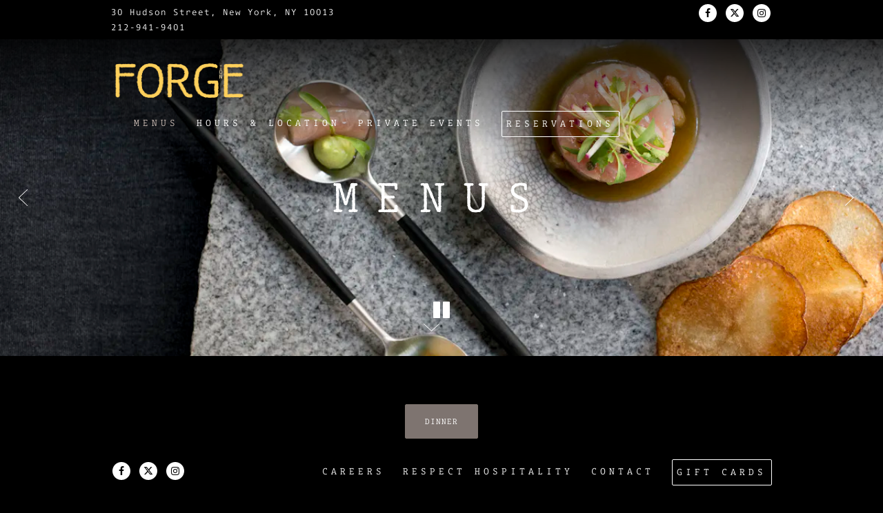

--- FILE ---
content_type: text/html; charset=utf-8
request_url: https://www.marcforgione.com/menus/
body_size: 8832
content:
<!DOCTYPE html>
<html class="no-js" lang="en-US">
    <head>
      
	<meta charset="utf-8">
	<meta name="viewport" content="width=device-width, initial-scale=1, shrink-to-fit=no">
	<meta http-equiv="x-ua-compatible" content="ie=edge">
	<title>Menus | Forgione</title>
	<!-- Powered by BentoBox http://getbento.com -->
	<!--
	___ ___ _  _ _____ ___  ___  _____  __
	| _ ) __| \| |_   _/ _ \| _ )/ _ \ \/ /
	| _ \ _|| .` | | || (_) | _ \ (_) >  <
	|___/___|_|\_| |_| \___/|___/\___/_/\_\

	-->
		<meta name="description" content="Chef Marc Forgione and Christopher Blumlo opened Restaurant Marc Forgione in June 2008, offering their signature style of contemporary food and drink served in a comfortable and energetic setting.">
		<link rel="icon" href="https://media-cdn.getbento.com/accounts/6c7ce36825664a2ea10c3532ca8d8335/media/images/32753Forgione_Illustrations_black-mohawk_2.png">
	<link rel="canonical" href="https://www.marcforgione.com/menus/">
	<meta name="Revisit-After" content="5 Days">
	<meta name="Distribution" content="Global">
	<meta name="Rating" content="General">
		<meta property="og:site_name" content="Forgione">
		<meta property="og:title" content="Menus | Forgione">
		<meta property="og:type" content="article">
		<meta property="og:url" content="https://www.marcforgione.com/menus/">
			<meta property="og:description" content="Chef Marc Forgione and Christopher Blumlo opened Restaurant Marc Forgione in June 2008, offering their signature style of contemporary food and drink served in a comfortable and energetic setting.">
			<meta property="og:image" content="https://images.getbento.com/accounts/6c7ce36825664a2ea10c3532ca8d8335/mediausers/custom_fields_galleries/images/Tc0XNiTTu7x2VxKN1OAO_SweetCornRavioli_website.jpg?w=1200&fit=crop&auto=compress,format&cs=origin&h=600">
		<meta name="twitter:card" content="summary_large_image">
		<meta name="twitter:title" content="Menus | Forgione">
			<meta name="twitter:description" content="Chef Marc Forgione and Christopher Blumlo opened Restaurant Marc Forgione in June 2008, offering their signature style of contemporary food and drink served in a comfortable and energetic setting.">
			<meta name="twitter:site" content="@MarcForgione">
			<meta name="twitter:creator" content="@MarcForgione">
			<meta name="twitter:image" content="https://images.getbento.com/accounts/6c7ce36825664a2ea10c3532ca8d8335/mediausers/custom_fields_galleries/images/Tc0XNiTTu7x2VxKN1OAO_SweetCornRavioli_website.jpg?w=1200&fit=crop&auto=compress,format&cs=origin&h=600">

	<link rel="preconnect" href="https://widgets.resy.com" crossorigin>
	<link rel="preconnect" href="https://theme-assets.getbento.com" async crossorigin>
	<link rel="preconnect" href="https://www.gstatic.com" crossorigin>
	<link rel="preconnect" href="https://fonts.gstatic.com" crossorigin>
	<link rel="preconnect" href="https://fonts.googleapis.com" crossorigin>
	<link rel="preconnect" href="https://www.googletagmanager.com" crossorigin>
	
		<link rel="preload" as="image" href="https://images.getbento.com/accounts/6c7ce36825664a2ea10c3532ca8d8335/media/images/59394Forge_Logo-yellow.png" fetchpriority="high" /> 
	

	
	
	
	
	
	
	
	<script type="text/javascript" src="https://theme-assets.getbento.com/sensei/71bd0c7.sensei/assets/js/head.min.js"></script>
	<script type="text/javascript">
			WebFont.load({custom: { families: ["DicoTypewriter-Slab", "DicoTypewriter-Regular", "DicoTypewriter-Italic"] }, typekit: { id : "foy1tag" }  , google: { families: ["Cardo:400,700:latin", "Marcellus+SC", "Ibarra+Real+Nova:400,700&display=swap"] }});
		</script>
			<noscript>
			    <style type="text/css">
			    	<link href="https://fonts.googleapis.com/css?family=Cardo:400,700:latin|Marcellus+SC|Ibarra+Real+Nova:400,700&display=swap&display=swap" rel="stylesheet" type="text/css">
			    </style>
			</noscript>
	
	<link href="https://cdnjs.cloudflare.com/ajax/libs/font-awesome/6.4.2/css/all.min.css" rel="stylesheet">
	<link rel="stylesheet" href="//assets-cdn-refresh.getbento.com/stylesheet/marcforgione/1/scss/main.a67d21d3a77601067827c2b02d9dfe66.scss" />
	<script type="text/javascript">
	    Modernizr.addTest("maybemobile", function(){ return (Modernizr.touchevents && Modernizr.mq("only screen and (max-width: 768px)")) ? true : false; });
	</script>

  
  

  
  
	
	
	
		<script defer src="https://www.google.com/recaptcha/enterprise.js?render=6Ldh0uwrAAAAABZNEucYwqZZ3oOahk4lRhONMg5a"></script>
	

	
	
	
	<script type="text/javascript">
			window.Sensei = { settings: { store: { enabled: false, cart_quantity: null }, gmaps: { apikey: "AIzaSyCxtTPdJqQMOwjsbKBO3adqPGzBR1MgC5g", styles: [{"featureType":"all","elementType":"labels.text.fill","stylers":[{"color":"#000000"},{"lightness":40}]},{"featureType":"all","elementType":"labels.text.stroke","stylers":[{"visibility":"on"},{"color":"#000000"},{"lightness":16}]},{"featureType":"all","elementType":"labels.icon","stylers":[{"visibility":"off"}]},{"featureType":"administrative","elementType":"geometry.fill","stylers":[{"color":"#000000"},{"lightness":20}]},{"featureType":"administrative","elementType":"geometry.stroke","stylers":[{"color":"#000000"},{"lightness":17},{"weight":1.2}]},{"featureType":"landscape","elementType":"geometry","stylers":[{"color":"#000000"},{"lightness":20}]},{"featureType":"poi","elementType":"geometry","stylers":[{"color":"#000000"},{"lightness":21}]},{"featureType":"road.highway","elementType":"geometry.fill","stylers":[{"color":"#000000"},{"lightness":17}]},{"featureType":"road.highway","elementType":"geometry.stroke","stylers":[{"color":"#000000"},{"lightness":29},{"weight":0.2}]},{"featureType":"road.arterial","elementType":"geometry","stylers":[{"color":"#000000"},{"lightness":18}]},{"featureType":"road.local","elementType":"geometry","stylers":[{"color":"#000000"},{"lightness":16}]},{"featureType":"transit","elementType":"geometry","stylers":[{"color":"#000000"},{"lightness":19}]},{"featureType":"water","elementType":"geometry","stylers":[{"color":"#000000"},{"lightness":17}]}], icon: "https://images.getbento.com/accounts/6c7ce36825664a2ea10c3532ca8d8335/media/images/71263MF-pin.png", mobile_icon: "https%3A//images.getbento.com/accounts/6c7ce36825664a2ea10c3532ca8d8335/media/images/71263MF-pin.png%3Fw%3D50%26fit%3Dmax%26auto%3Dcompress%2Cformat%26cs%3Dorigin" }, recaptcha_v3:{ enabled: true, site_key: "6Ldh0uwrAAAAABZNEucYwqZZ3oOahk4lRhONMg5a" }, galleries: { autoplay: false, fade: true }, heros: { autoplay_galleries: true }, srcset_enabled: false }, modernizr: window.Modernizr };
	</script>
  
	<!--[if lt IE 9]>
	    <script type="text/javascript" src="https://theme-assets.getbento.com/sensei/71bd0c7.sensei/assets/assets/js/ltie9.min.js "></script>
	<![endif] -->

      
			
				
				
			
				
				
			
				
				
			
				
				
			
				
				
			
				
				
			
				
				
			
				
				
			
				
				
			
				
				
			
				
				
			<script type="application/ld+json">{"@context": "https://schema.org", "@type": "Organization", "@id": "https://www.marcforgione.com/#organization", "url": "https://www.marcforgione.com", "name": "Restaurant Marc Forgione", "description": "Chef Marc Forgione and Christopher Blumlo opened Restaurant Marc Forgione in June 2008, offering their signature style of contemporary food and drink served in a comfortable and energetic setting.", "logo": "https://images.getbento.com/accounts/6c7ce36825664a2ea10c3532ca8d8335/media/images/59394Forge_Logo-yellow.png?w=600\u0026fit=max\u0026auto=compress,format\u0026cs=origin\u0026h=600", "subOrganization": {"@type": "FoodEstablishment", "@id": "https://www.marcforgione.com/location/marc-forgione/#foodestablishment", "url": "https://www.marcforgione.com/location/marc-forgione/", "name": "Forgione", "description": "", "image": "", "photo": "", "address": {"@type": "PostalAddress", "name": "Forgione", "streetAddress": "30 Hudson Street", "addressLocality": "New York", "addressRegion": "NY", "postalCode": "10013"}, "location": {"@type": "PostalAddress", "name": "Forgione", "streetAddress": "30 Hudson Street", "addressLocality": "New York", "addressRegion": "NY", "postalCode": "10013"}, "telephone": "212-941-9401", "hasMap": "https://www.marcforgione.com/location/marc-forgione/", "parentOrganization": {"@type": "Organization", "@id": "https://www.marcforgione.com/#organization"}, "acceptsReservations": "https://www.marcforgione.com", "potentialAction": {"@type": "ReserveAction", "object": {"@type": "Reservation", "name": "Table at Forgione"}, "result": {"@type": "Reservation", "name": "Table at Forgione"}, "target": "https://www.marcforgione.com/location/marc-forgione/", "location": {"@id": "https://www.marcforgione.com/location/marc-forgione/#foodestablishment"}}}, "sameAs": ["https://www.facebook.com/Restaurant.Marc.Forgione/", "https://www.instagram.com/restaurant_marc_forgione/"], "potentialAction": {"@type": "ReserveAction", "object": {"@type": "Reservation", "name": "Table", "url": "https://www.marcforgione.com/#action-reservations"}, "result": {"@type": "Reservation", "name": "Table"}, "target": "https://www.marcforgione.com"}}</script>
	<script type="application/ld+json">{"@context": "https://schema.org", "@type": "Menu", "@id": "https://www.marcforgione.com/menu/dinner/#menu", "name": "Dinner", "description": "The below is a recent menu at Forgione. Our market-driven menu changes frequently.", "hasMenuSection": [{"@type": "MenuSection", "name": "To Snack", "description": "", "hasMenuItem": [{"@type": "MenuItem", "name": "Shishitos", "description": "Soy-Lime Vinaigrette", "image": null}, {"@type": "MenuItem", "name": "Laotian Sushi", "description": "Sticky Rice, Fluke, Jalapeno Bang-Bang", "image": null}, {"@type": "MenuItem", "name": "Smoking Hot Oysters", "description": "Mangalitsa Belly Maitre\u0027d, Reade Street Wash", "image": null}, {"@type": "MenuItem", "name": "Notkitori", "description": "Spring Onion, Rosemary", "image": null}, {"@type": "MenuItem", "name": "TriBeca Hot Chicken Wings", "description": "Bread and Butter Pickles", "image": null}, {"@type": "MenuItem", "name": "Duck in a Jar", "description": "Piccalilli, Sourdough", "image": null}]}, {"@type": "MenuSection", "name": "To Break", "description": "", "hasMenuItem": [{"@type": "MenuItem", "name": "Potato Roll", "description": "Caramelized Onion Butter", "image": null}, {"@type": "MenuItem", "name": "Jami\u0027s Sourdough", "description": "Cultured Butter", "image": null}]}, {"@type": "MenuSection", "name": "To Start...", "description": "", "hasMenuItem": [{"@type": "MenuItem", "name": "Hiramasa", "description": "Avocado, Pine Nut, Saratoga Chips, Sechuan Button", "image": null}, {"@type": "MenuItem", "name": "JW\u0027s Kale Salad", "description": "Cantabrian Anchovy, Green Market Veggies, Parmigiano Reggiano", "image": null}, {"@type": "MenuItem", "name": "Long Island Squid", "description": "Fairytale Eggplant, Smoked Cherry Tomato, Colatura", "image": null}, {"@type": "MenuItem", "name": "Spaghetti Pomodoro", "description": "Parm Crisp, Basil", "image": null}, {"@type": "MenuItem", "name": "French Onion Soup Ravioli", "description": "Veal Tongue, Gruyere, Baguette Crisp", "image": null}, {"@type": "MenuItem", "name": "Black Pepper Cavatappi", "description": "Jurgielewicz Duck Sausage, Butternut Squash, Pepita Pesto", "image": null}, {"@type": "MenuItem", "name": "Chili Lobster", "description": "Sesame Seed Bun", "image": null}]}, {"@type": "MenuSection", "name": "To Follow...", "description": "", "hasMenuItem": [{"@type": "MenuItem", "name": "Montauk Monkfish", "description": "Potato Gnocchi, Spanish Olive, Prosciutto Agrodolce", "image": null}, {"@type": "MenuItem", "name": "F.V. Ivy Rose Halibut En Croute", "description": "Artichoke, Sauce Proposal, Hazelnuts", "image": null}, {"@type": "MenuItem", "name": "Mugifuji Porkchop", "description": "Cannellini Beans, Smoked Almond, Pickled Kohlrabi", "image": null}, {"@type": "MenuItem", "name": "Pastrami Prime Hanger Strip", "description": "Brusselkraut, Latke, Apple Sauce", "image": null}]}, {"@type": "MenuSection", "name": "To Share", "description": "", "hasMenuItem": [{"@type": "MenuItem", "name": "Snowdance Farms Chicken Under a Brick", "description": "Yukon Gold Potatoes, Broccoli Rabe, Pan Drippings", "image": null}, {"@type": "MenuItem", "name": "Creekstone Farms Dry Aged Tomahawk", "description": "Sunchoked Spinach, Carrot Glazed Carrot, MF Wedge", "image": null}]}], "creator": {"@id": "https://www.marcforgione.com/#organization"}}</script>


      
    </head>
    <body class="has-hero-intent has-hospitality has-mobi-footer menus-template has-nav-address-bar">
        
	
		
			<div class="site-notifications">
				
			</div>
		

		
			
	<header class="site-header">
		<a href="#main-content" class="skip" aria-label="Skip to main content">Skip to main content</a>
		<div class="site-header-desktop">
				<div class="site-header-desktop-secondary">
					<div class="container">
						<div class="row">
							
	
		<div class="site-location">
			<a href="http://www.google.com/maps/search/30%20Hudson%20Street%2C%20New%20York%2C%20NY%2010013" aria-label="Go to Forgione" class="site-location__address" target="_blank" rel="noopener"
		 data-bb-track="button" data-bb-track-on="click" data-bb-track-category="Address" data-bb-track-action="Click" data-bb-track-label="Header"
><span>30 Hudson Street,</span> <span> New York, NY 10013</span></a>
					<a class="site-location__tel" aria-label="Call to 212-941-9401" href="tel:212-941-9401"
		 data-bb-track="button" data-bb-track-on="click" data-bb-track-category="Phone Number" data-bb-track-action="Click" data-bb-track-label="Header"
>212-941-9401</a>
	    </div>

								<div class="site-header-desktop-secondary__actions">
        <div class="site-social">
            <ul class="social-accounts">
        <li><a href="https://www.facebook.com/Restaurant.Marc.Forgione/" aria-label="Facebook" target="_blank" rel="noopener" data-bb-track="button" data-bb-track-on="click" data-bb-track-category="Social Icons" data-bb-track-action="Click" data-bb-track-label="Facebook, Header"><span class="fa fa-facebook" aria-hidden="true"></span><span class="sr-only">Facebook</span></a></li>
        <li><a href="https://twitter.com/MarcForgione" aria-label="Twitter" target="_blank" rel="noopener" data-bb-track="button" data-bb-track-on="click" data-bb-track-category="Social Icons" data-bb-track-action="Click" data-bb-track-label="Twitter, Header"><span class="fa fa-brands fa-x-twitter" aria-hidden="true"></span><span class="sr-only">Twitter</span></a></li>
        <li><a href="https://www.instagram.com/restaurant_marc_forgione/" aria-label="Instagram" target="_blank" rel="noopener" data-bb-track="button" data-bb-track-on="click" data-bb-track-category="Social Icons" data-bb-track-action="Click" data-bb-track-label="Instagram, Header"><span class="fa fa-instagram" aria-hidden="true"></span><span class="sr-only">Instagram</span></a></li>
		</ul>
        </div>

					      </div>
			      </div>
		      </div>
				</div>
			<div class="site-header-desktop-primary" data-header-sticky>
				<div class="container">
					
		<div class="site-logo">
	        <a class="site-logo__btn" href="/" aria-label="Restaurant Marc Forgione Home">
	            
					<img class="site-logo__expanded" src="https://images.getbento.com/accounts/6c7ce36825664a2ea10c3532ca8d8335/media/images/59394Forge_Logo-yellow.png" 
  

  

  
    
      alt="Restaurant Marc Forgione Home"
    
  
 loading="eager" fetchpriority="high" />
              	
	            
	        </a>
	    </div>

				    
	<nav class="site-nav">
    <ul class="site-nav-menu" data-menu-type="desktop">
			
			<li>
				<a class="site-nav-link   " href=""target="_blank" rel="noopener" aria-label="" role="button"></a>
			</li>
			<li class="is-active" >
				<a  aria-current="page"  class="site-nav-link " href="/menus/" aria-label="Menus" role="button">Menus</a>
			</li>
			<li>
				<a class="site-nav-link " href="/location/marc-forgione/" aria-label="Hours & Location" role="button">Hours & Location</a>
			</li>
			<li>
				<a class="site-nav-link " href="/private-events/" aria-label="Private Events" role="button">Private Events</a>
			</li>

				<li><a href="https://resy.com/cities/new-york-ny/venues/marc-forgione" class="btn btn-brand site-nav-cta" target="_parent" aria-label="Reservations" role="button">Reservations</a></li>
		</ul>
  </nav>

				</div>
			</div>
		</div>
	  <div class="site-header-mobi" aria-label="Navigation Menu Modal">
	    
		<div class="site-logo">
	        <a class="site-logo__btn" href="/" aria-label="Restaurant Marc Forgione Home">
		            
                  		<img src="https://images.getbento.com/accounts/6c7ce36825664a2ea10c3532ca8d8335/media/images/59394Forge_Logo-yellow.png" 
  

  

  
    
      alt="Restaurant Marc Forgione Home"
    
  
 />
                	
		            
	        </a>
	    </div>

			
	
		<div class="site-location">
			<a href="http://www.google.com/maps/search/30%20Hudson%20Street%2C%20New%20York%2C%20NY%2010013" aria-label="Go to Forgione" class="site-location__address" target="_blank" rel="noopener"
		 data-bb-track="button" data-bb-track-on="click" data-bb-track-category="Address" data-bb-track-action="Click" data-bb-track-label="Header"
><span>30 Hudson Street,</span> <span> New York, NY 10013</span></a>
					<a class="site-location__tel" aria-label="Call to 212-941-9401" href="tel:212-941-9401"
		 data-bb-track="button" data-bb-track-on="click" data-bb-track-category="Phone Number" data-bb-track-action="Click" data-bb-track-label="Header"
>212-941-9401</a>
	    </div>


	    <button type="button" class="nav-toggle-btn" aria-controls="SiteHeaderMobilePanel" aria-expanded="false" aria-label="Toggle Navigation Menu">
		  <span class="sr-only">Toggle Navigation</span>
	      <span class="nav-toggle-btn__line"></span>
	      <span class="nav-toggle-btn__line"></span>
	      <span class="nav-toggle-btn__line"></span>
	    </button>

	    <div id="SiteHeaderMobilePanel" class="site-header-mobi-panel">
	      <div class="site-header-mobi-panel__inner">
					
	<nav class="site-nav" aria-label="Navigation Menu">
    <ul class="site-nav-menu" data-menu-type="mobile">
			
			<li>
				<a class="site-nav-link   " href=""target="_blank" rel="noopener" aria-label="" role="button"></a>
			</li>
			<li class="is-active" >
				<a  aria-current="page"  class="site-nav-link " href="/menus/" aria-label="Menus" role="button">Menus</a>
			</li>
			<li>
				<a class="site-nav-link " href="/location/marc-forgione/" aria-label="Hours & Location" role="button">Hours & Location</a>
			</li>
			<li>
				<a class="site-nav-link " href="/private-events/" aria-label="Private Events" role="button">Private Events</a>
			</li>

				
		<li>
			<a class="site-nav-link "  href="/careers/"  aria-label="Careers">Careers</a>
		</li>
		<li>
			<a class="site-nav-link "  href="https://www.respecthospitality.com/" target="_blank" rel="noopener" aria-label="Respect Hospitality">Respect Hospitality</a>
		</li>
		<li>
			<a class="site-nav-link "  href="/contact-us/"  aria-label="Contact">Contact</a>
		</li>

				<li><a href="https://www.toasttab.com/restaurant-marc-forgione-30-hudson-30-hudson-st/giftcards" class="site-nav-cta" target="_parent" aria-label="Gift Cards" role="button">Gift Cards</a></li>
		</ul>
  </nav>

	        
        <div class="site-social site-social--bordered">
            <ul class="social-accounts">
        <li><a href="https://www.facebook.com/Restaurant.Marc.Forgione/" aria-label="Facebook" target="_blank" rel="noopener" data-bb-track="button" data-bb-track-on="click" data-bb-track-category="Social Icons" data-bb-track-action="Click" data-bb-track-label="Facebook, Header"><span class="fa fa-facebook" aria-hidden="true"></span><span class="sr-only">Facebook</span></a></li>
        <li><a href="https://twitter.com/MarcForgione" aria-label="Twitter" target="_blank" rel="noopener" data-bb-track="button" data-bb-track-on="click" data-bb-track-category="Social Icons" data-bb-track-action="Click" data-bb-track-label="Twitter, Header"><span class="fa fa-brands fa-x-twitter" aria-hidden="true"></span><span class="sr-only">Twitter</span></a></li>
        <li><a href="https://www.instagram.com/restaurant_marc_forgione/" aria-label="Instagram" target="_blank" rel="noopener" data-bb-track="button" data-bb-track-on="click" data-bb-track-category="Social Icons" data-bb-track-action="Click" data-bb-track-label="Instagram, Header"><span class="fa fa-instagram" aria-hidden="true"></span><span class="sr-only">Instagram</span></a></li>
		</ul>
        </div>

        	
	
		<div class="site-location">
			<a href="http://www.google.com/maps/search/30%20Hudson%20Street%2C%20New%20York%2C%20NY%2010013" aria-label="Go to Forgione" class="site-location__address" target="_blank" rel="noopener"
		 data-bb-track="button" data-bb-track-on="click" data-bb-track-category="Address" data-bb-track-action="Click" data-bb-track-label="Header"
><span>30 Hudson Street,</span> <span> New York, NY 10013</span></a>
					<a class="site-location__tel" aria-label="Call to 212-941-9401" href="tel:212-941-9401"
		 data-bb-track="button" data-bb-track-on="click" data-bb-track-category="Phone Number" data-bb-track-action="Click" data-bb-track-label="Header"
>212-941-9401</a>
	    </div>

	      </div>
	      
	<div class="site-powered-by">
	    <a href="https://getbento.com/?utm_source=header&amp;utm_campaign=marcforgione.com" aria-label="powered by BentoBox" target="_blank" rel="noopener">powered by BentoBox</a>
	</div>

	    </div>
	  </div>
	</header>

		

		<div class="site-content">

			
			<main class="site-content__main page-id--620246">
			  <span id="main-content" class="sr-only">Main content starts here, tab to start navigating</span>
				
		
			
			<section id="hero" aria-label="hero-section" class="hero hero--gallery hero--scrollable revealable">
				
	<div class="hero__content container">
        <h1>Menus</h1>
        
        
	
		

	

	</div>

				
	<button type="button" class="hero__scroll-btn arrow-btn arrow-btn--down" aria-label="Scroll Down to Content">
        <span class="sr-only">Scroll Down to Content</span>
    </button>

				
		<div class="gallery gallery--fit">
			
      
      
          
				<li>
						
						<div 
  

  
    
  

  
    
      role="img" aria-label="Lobster Ravioli"
    
  
 class="gallery__item gallery__item-fallback" style="background-image: url('https://images.getbento.com/accounts/6c7ce36825664a2ea10c3532ca8d8335/mediausers/custom_fields_galleries/images/Tc0XNiTTu7x2VxKN1OAO_SweetCornRavioli_website.jpg?w=1200&fit=max&auto=compress,format&cs=origin'); background-position: 
  
  
    
  

  none
;">
								<img class="sr-only" 
  

  
    
  

  
    
      alt="Lobster Ravioli"
    
  
>
						</div>
              <span class="sr-only">Slide 1 of 6</span>
        </li>
			
      
      
          
				<li>
						
						<div 
  

  
    
  

  
    
      role="img" aria-label="Kampachi Tartare"
    
  
 class="gallery__item gallery__item-fallback" style="background-image: url('https://images.getbento.com/accounts/6c7ce36825664a2ea10c3532ca8d8335/mediausers/custom_fields_galleries/images/7S2Wtp5dR0e9a4XNQu0B_Kampachi Tartare website.jpg?w=1200&fit=max&auto=compress,format&cs=origin'); background-position: 
  
  
    
  

  none
;">
								<img class="sr-only" 
  

  
    
  

  
    
      alt="Kampachi Tartare"
    
  
>
						</div>
              <span class="sr-only">Slide 2 of 6</span>
        </li>
			
      
      
          
				<li>
						
						<div 
  

  

  
    
      role="img" aria-label="Gallery Slide 3"
    
  
 class="gallery__item gallery__item-fallback" style="background-image: url('https://images.getbento.com/accounts/6c7ce36825664a2ea10c3532ca8d8335/media/images/92072240516_Forgione_16937.jpg?w=1200&fit=crop&auto=compress,format&cs=origin&crop=focalpoint&fp-x=0.5&fp-y=0.5'); background-position: 
  
  
    
  

  50.0% 50.0%
;">
								<img class="sr-only" 
  

  

  
    
      alt="Gallery Slide 3"
    
  
>
						</div>
              <span class="sr-only">Slide 3 of 6</span>
        </li>
			
      
      
          
				<li>
						
						<div 
  

  

  
    
      role="img" aria-label="Gallery Slide 4"
    
  
 class="gallery__item gallery__item-fallback" style="background-image: url('https://images.getbento.com/accounts/6c7ce36825664a2ea10c3532ca8d8335/media/images/79657240516_Forgione_17067.jpg?w=1200&fit=crop&auto=compress,format&cs=origin&crop=focalpoint&fp-x=0.5&fp-y=0.5'); background-position: 
  
  
    
  

  50.0% 50.0%
;">
								<img class="sr-only" 
  

  

  
    
      alt="Gallery Slide 4"
    
  
>
						</div>
              <span class="sr-only">Slide 4 of 6</span>
        </li>
			
      
      
          
				<li>
						
						<div 
  

  

  
    
      role="img" aria-label="Gallery Slide 5"
    
  
 class="gallery__item gallery__item-fallback" style="background-image: url('https://images.getbento.com/accounts/6c7ce36825664a2ea10c3532ca8d8335/media/images/45300240516_Forgione_17042.jpg?w=1200&fit=crop&auto=compress,format&cs=origin&crop=focalpoint&fp-x=0.5&fp-y=0.5'); background-position: 
  
  
    
  

  50.0% 50.0%
;">
								<img class="sr-only" 
  

  

  
    
      alt="Gallery Slide 5"
    
  
>
						</div>
              <span class="sr-only">Slide 5 of 6</span>
        </li>
			
      
      
          
				<li>
						
						<div 
  

  
    
  

  
    
      role="img" aria-label="Diver Scallops"
    
  
 class="gallery__item gallery__item-fallback" style="background-image: url('https://images.getbento.com/accounts/6c7ce36825664a2ea10c3532ca8d8335/mediausers/custom_fields_galleries/images/f5lQLhViQPZmyphq9gwA_DiverScallops_website.jpg?w=1200&fit=max&auto=compress,format&cs=origin'); background-position: 
  
  
    
  

  none
;">
								<img class="sr-only" 
  

  
    
  

  
    
      alt="Diver Scallops"
    
  
>
						</div>
              <span class="sr-only">Slide 6 of 6</span>
        </li>
			
	    </div>

				 
	<div id="motion-elements-control-section">
		<button class='btn fa fa-play play-motion ada-motion-toggle-btns hide-motion' data-action='play' aria-label="Play hero video">
			<span class='sr-only'>hero gallery paused, press to play images slides</span>
		</button>
		<button class='btn fa fa-pause pause-motion ada-motion-toggle-btns' data-action='pause' aria-label="Pause hero video">
			<span class='sr-only'>Playing hero gallery, press to pause images slides</span>
		</button>
	</div>

			</section>


		


				
	
		<section id="menus" aria-label="menus-section" class="content revealable">
			<div class="tabs">
				
				<ul class="tabs-nav" role="tablist">
					
						<li role="presentation">
							<a id="tab-dinner"
								class="btn btn-tabs active"
								href="#dinner"
								role="tab"
								aria-controls="dinner"
								aria-label="Dinner"
								aria-selected="true"
								data-order="1"
								tabindex="0">Dinner</a>
						</li>
					
				</ul>
				
				<div class="tabs-content">
					
						<section id="dinner"
								class="tabs-panel tabs-panel--active tabs-panel--show"
								role="tabpanel"
								aria-labelledby="tab-dinner"
								aria-selected="true">
							
    
		<div class="menu-description container-sm">
			<p>The below is a recent menu at Forgione. Our market-driven menu changes frequently.</p>
			
		</div>

      
        <div class="container-sm">
          
		
		
			<section class="menu-section">
					<div class="menu-section__header">
						<h2>To Snack</h2>
						
					</div>
					<ul >
							
  
  
  
		
		
		
		
		

		<li class="menu-item ">
			
			
				<div class="menu-item__heading">
					<p class="menu-item__heading menu-item__heading--name">Shishitos</p>

					
					</div>
			
			<p class="menu-item__details--description">Soy-Lime Vinaigrette</p>
			

			
			
			

			
		</li>

							
  
  
  
		
		
		
		
		

		<li class="menu-item ">
			
			
				<div class="menu-item__heading">
					<p class="menu-item__heading menu-item__heading--name">Laotian Sushi</p>

					
					</div>
			
			<p class="menu-item__details--description">Sticky Rice, Fluke, Jalapeno Bang-Bang</p>
			

			
			
			

			
		</li>

							
  
  
  
		
		
		
		
		

		<li class="menu-item ">
			
			
				<div class="menu-item__heading">
					<p class="menu-item__heading menu-item__heading--name">Smoking Hot Oysters</p>

					
					</div>
			
			<p class="menu-item__details--description">Mangalitsa Belly Maitre'd, Reade Street Wash</p>
			

			
			
			

			
		</li>

							
  
  
  
		
		
		
		
		

		<li class="menu-item ">
			
			
				<div class="menu-item__heading">
					<p class="menu-item__heading menu-item__heading--name">Notkitori</p>

					
					</div>
			
			<p class="menu-item__details--description">Spring Onion, Rosemary</p>
			

			
			
			

			
		</li>

							
  
  
  
		
		
		
		
		

		<li class="menu-item ">
			
			
				<div class="menu-item__heading">
					<p class="menu-item__heading menu-item__heading--name">TriBeca Hot Chicken Wings</p>

					
					</div>
			
			<p class="menu-item__details--description">Bread and Butter Pickles</p>
			

			
			
			

			
		</li>

							
  
  
  
		
		
		
		
		

		<li class="menu-item ">
			
			
				<div class="menu-item__heading">
					<p class="menu-item__heading menu-item__heading--name">Duck in a Jar</p>

					
					</div>
			
			<p class="menu-item__details--description">Piccalilli, Sourdough</p>
			

			
			
			

			
		</li>

					</ul>
			</section>

		
		
			<section class="menu-section">
					<div class="menu-section__header">
						<h2>To Break</h2>
						
					</div>
					<ul >
							
  
  
  
		
		
		
		
		

		<li class="menu-item ">
			
			
				<div class="menu-item__heading">
					<p class="menu-item__heading menu-item__heading--name">Potato Roll</p>

					
					</div>
			
			<p class="menu-item__details--description">Caramelized Onion Butter</p>
			

			
			
			

			
		</li>

							
  
  
  
		
		
		
		
		

		<li class="menu-item ">
			
			
				<div class="menu-item__heading">
					<p class="menu-item__heading menu-item__heading--name">Jami's Sourdough</p>

					
					</div>
			
			<p class="menu-item__details--description">Cultured Butter</p>
			

			
			
			

			
		</li>

					</ul>
			</section>

		
		
			<section class="menu-section">
					<div class="menu-section__header">
						<h2>To Start...</h2>
						
					</div>
					<ul >
							
  
  
  
		
		
		
		
		

		<li class="menu-item ">
			
			
				<div class="menu-item__heading">
					<p class="menu-item__heading menu-item__heading--name">Hiramasa</p>

					
					</div>
			
			<p class="menu-item__details--description">Avocado, Pine Nut, Saratoga Chips, Sechuan Button</p>
			

			
			
			

			
		</li>

							
  
  
  
		
		
		
		
		

		<li class="menu-item ">
			
			
				<div class="menu-item__heading">
					<p class="menu-item__heading menu-item__heading--name">JW's Kale Salad</p>

					
					</div>
			
			<p class="menu-item__details--description">Cantabrian Anchovy, Green Market Veggies, Parmigiano Reggiano</p>
			

			
			
			

			
		</li>

							
  
  
  
		
		
		
		
		

		<li class="menu-item ">
			
			
				<div class="menu-item__heading">
					<p class="menu-item__heading menu-item__heading--name">Long Island Squid</p>

					
					</div>
			
			<p class="menu-item__details--description">Fairytale Eggplant, Smoked Cherry Tomato, Colatura</p>
			

			
			
			

			
		</li>

							
  
  
  
		
		
		
		
		

		<li class="menu-item ">
			
			
				<div class="menu-item__heading">
					<p class="menu-item__heading menu-item__heading--name">Spaghetti Pomodoro</p>

					
					</div>
			
			<p class="menu-item__details--description">Parm Crisp, Basil</p>
			

			
			
			

			
		</li>

							
  
  
  
		
		
		
		
		

		<li class="menu-item ">
			
			
				<div class="menu-item__heading">
					<p class="menu-item__heading menu-item__heading--name">French Onion Soup Ravioli</p>

					
					</div>
			
			<p class="menu-item__details--description">Veal Tongue, Gruyere, Baguette Crisp</p>
			

			
			
			

			
		</li>

							
  
  
  
		
		
		
		
		

		<li class="menu-item ">
			
			
				<div class="menu-item__heading">
					<p class="menu-item__heading menu-item__heading--name">Black Pepper Cavatappi</p>

					
					</div>
			
			<p class="menu-item__details--description">Jurgielewicz Duck Sausage, Butternut Squash, Pepita Pesto</p>
			

			
			
			

			
		</li>

							
  
  
  
		
		
		
		
		

		<li class="menu-item ">
			
			
				<div class="menu-item__heading">
					<p class="menu-item__heading menu-item__heading--name">Chili Lobster</p>

					
					</div>
			
			<p class="menu-item__details--description">Sesame Seed Bun</p>
			

			
			
			

			
		</li>

					</ul>
			</section>

		
		
			<section class="menu-section">
					<div class="menu-section__header">
						<h2>To Follow...</h2>
						
					</div>
					<ul >
							
  
  
  
		
		
		
		
		

		<li class="menu-item ">
			
			
				<div class="menu-item__heading">
					<p class="menu-item__heading menu-item__heading--name">Montauk Monkfish</p>

					
					</div>
			
			<p class="menu-item__details--description">Potato Gnocchi, Spanish Olive, Prosciutto Agrodolce</p>
			

			
			
			

			
		</li>

							
  
  
  
		
		
		
		
		

		<li class="menu-item ">
			
			
				<div class="menu-item__heading">
					<p class="menu-item__heading menu-item__heading--name">F.V. Ivy Rose Halibut En Croute</p>

					
					</div>
			
			<p class="menu-item__details--description">Artichoke, Sauce Proposal, Hazelnuts</p>
			

			
			
			

			
		</li>

							
  
  
  
		
		
		
		
		

		<li class="menu-item ">
			
			
				<div class="menu-item__heading">
					<p class="menu-item__heading menu-item__heading--name">Mugifuji Porkchop</p>

					
					</div>
			
			<p class="menu-item__details--description">Cannellini Beans, Smoked Almond, Pickled Kohlrabi</p>
			

			
			
			

			
		</li>

							
  
  
  
		
		
		
		
		

		<li class="menu-item ">
			
			
				<div class="menu-item__heading">
					<p class="menu-item__heading menu-item__heading--name">Pastrami Prime Hanger Strip</p>

					
					</div>
			
			<p class="menu-item__details--description">Brusselkraut, Latke, Apple Sauce</p>
			

			
			
			

			
		</li>

					</ul>
			</section>

		
		
			<section class="menu-section">
					<div class="menu-section__header">
						<h2>To Share</h2>
						
					</div>
					<ul >
							
  
  
  
		
		
		
		
		

		<li class="menu-item ">
			
			
				<div class="menu-item__heading">
					<p class="menu-item__heading menu-item__heading--name">Snowdance Farms Chicken Under a Brick</p>

					
					</div>
			
			<p class="menu-item__details--description">Yukon Gold Potatoes, Broccoli Rabe, Pan Drippings</p>
			

			
			
			

			
		</li>

							
  
  
  
		
		
		
		
		

		<li class="menu-item ">
			
			
				<div class="menu-item__heading">
					<p class="menu-item__heading menu-item__heading--name">Creekstone Farms Dry Aged Tomahawk</p>

					
					</div>
			
			<p class="menu-item__details--description">Sunchoked Spinach, Carrot Glazed Carrot, MF Wedge</p>
			

			
			
			

			
		</li>

					</ul>
			</section>

		<section class="menu-section menu-section--text">
			<p><strong><em>Our a la carte is available for up to six guests. &nbsp;</em></strong></p><p>Please get in touch for group dining options. Thank you!</p>
		</section>


        </div>

    


						</section>
					
				</div>
			</div>
		</section>


				
			</main>

			
					
  
    
    
  
	<aside class="hospitality revealable">
        <ul class="hospitality__list">
                <li class="hospitality__item">
                    
                    
                    
                        <a href="https://www.peasantnyc.com/" aria-label="a drawing of a person" target="_blank" rel="noopener">
                            
  
  
  
    
  

  

  <img src="https://images.getbento.com/accounts/6c7ce36825664a2ea10c3532ca8d8335/media/images/49563194807821peasant-logo.png?w=1200&fit=max&auto=compress,format&cs=origin|resize(786)" class="False" loading="lazy" alt="a drawing of a person" style="object-position: 
  
  
    
  

  none
;">

                        </a>
                </li>
        </ul>
    </aside>

					

	<aside class="mobi-footer mobi-footer--sticky">
	    <ul class="mobi-footer__list">
				<li class="mobi-footer__item">
					<a href="tel:212-941-9401" aria-label="Call 212-941-9401" class="btn btn-brand btn-block"
		 data-bb-track="button" data-bb-track-on="click" data-bb-track-category="Phone Number" data-bb-track-action="Click" data-bb-track-label="Footer"
>Call 212-941-9401</a>
				</li>
				<li class="mobi-footer__item">
					
	
		
			
		<a href="https://resy.com/cities/new-york-ny/venues/marc-forgione" class="btn btn-brand btn-block site-nav-cta" target="_parent" aria-label="Reservations" role="button">Reservations</a>


	

				</li>
	    </ul>
	</aside>

			

			
		</div>

		
			
        <footer>
          <div class="site-footer-desktop">
                  <div class="site-footer-desktop-primary" data-footer-sticky>
                      <div class="site-footer-desktop-primary__container container">
                              <ul class="social-accounts">
        <li><a href="https://www.facebook.com/Restaurant.Marc.Forgione/" aria-label="Facebook" target="_blank" rel="noopener" data-bb-track="button" data-bb-track-on="click" data-bb-track-category="Social Icons" data-bb-track-action="Click" data-bb-track-label="Facebook, Footer"><span class="fa fa-facebook" aria-hidden="true"></span><span class="sr-only">Facebook</span></a></li>
        <li><a href="https://twitter.com/MarcForgione" aria-label="Twitter" target="_blank" rel="noopener" data-bb-track="button" data-bb-track-on="click" data-bb-track-category="Social Icons" data-bb-track-action="Click" data-bb-track-label="Twitter, Footer"><span class="fa fa-brands fa-x-twitter" aria-hidden="true"></span><span class="sr-only">Twitter</span></a></li>
        <li><a href="https://www.instagram.com/restaurant_marc_forgione/" aria-label="Instagram" target="_blank" rel="noopener" data-bb-track="button" data-bb-track-on="click" data-bb-track-category="Social Icons" data-bb-track-action="Click" data-bb-track-label="Instagram, Footer"><span class="fa fa-instagram" aria-hidden="true"></span><span class="sr-only">Instagram</span></a></li>
		</ul>
                              <nav class="site-nav">
                                  <ul class="site-nav-menu">
                                          <li>
			<a class="site-nav-link "  href="/careers/"  aria-label="Careers">Careers</a>
		</li>
		<li>
			<a class="site-nav-link "  href="https://www.respecthospitality.com/" target="_blank" rel="noopener" aria-label="Respect Hospitality">Respect Hospitality</a>
		</li>
		<li>
			<a class="site-nav-link "  href="/contact-us/"  aria-label="Contact">Contact</a>
		</li>
                                          <li><a href="https://www.toasttab.com/restaurant-marc-forgione-30-hudson-30-hudson-st/giftcards" class="btn btn-brand" target="_parent" aria-label="Gift Cards" role="button">Gift Cards</a></li>
                                  </ul>
                              </nav>
                      </div>
                  </div>
                  <div class="site-footer-desktop-secondary">
                      <div class="site-powered-by">
	    <a href="https://getbento.com/?utm_source=footer&amp;utm_campaign=marcforgione.com" aria-label="powered by BentoBox" target="_blank" rel="noopener">powered by BentoBox</a>
	</div>
                  </div>
          </div>
        </footer>

		
	

	
	
		
    
    
    
    <div id="popup-newsletter-form" class="popup popup--form mfp-hide">
        <form class="js-form-ajax form-alt container-sm" data-form-endpoint="/forms/submit/newsletter/" enctype="multipart/form-data" method="post" novalidate>
    <div style="display: none;">
        <label for="comment_body">leave this field blank
            <input type="text" name="comment_body" value="" />
        </label>
    </div>
    
            <input type="hidden" name="form" value="newsletter">
            
		
		<div data-bb-track="form" data-bb-track-on="submit" data-bb-track-category="Forms" data-bb-track-action="Submit" data-bb-track-label="Email Sign Up" aria-hidden="true"></div>

            <div class="form-header">
                <h2 class="h1 form-heading">Email Signup</h2>
                
                </div>
            <div class="form-ui">
                
    
    
        
        

        
            
    
<label for="2276626" >
    
    
        
            
        
        
            <i class="error-label" id="firstname-error">Please, enter a valid first name</i>
        
    
    <span class="input-label">First Name
         <span class="input-label-required">- Required</span>
        
    </span>
    
        <input id="2276626" class="form-control" type="text" name="2276626" placeholder="First Name" required oninvalid="this.setCustomValidity('Please enter a valid first name')" oninput="setCustomValidity('')"
         
  
  
    
  
  
  
  
  
  
    
    autocomplete="given-name"
  
>
    
</label>


        
        
    
        
        

        
            
    
<label for="2276634" >
    
    
        
            
        
        
            <i class="error-label" id="lastname-error">Please, enter a valid last name</i>
        
    
    <span class="input-label">Last Name
         <span class="input-label-required">- Required</span>
        
    </span>
    
        <input id="2276634" class="form-control" type="text" name="2276634" placeholder="Last Name" required oninvalid="this.setCustomValidity('Please enter a valid last name')" oninput="setCustomValidity('')"
         
  
  
  
    
  
  
  
  
  
    
    autocomplete="family-name"
  
>
    
</label>


        
        
    
        
        

        
            
    
<label for="2276641" >
    
    
         
            
        
        
            <i class="error-message-email" id="email-error">Please, enter a valid email</i>
        
    
    <span class="input-label">Email
         <span class="input-label-required">- Required</span>
        
    </span>
    
        <input id="2276641" class="form-control" type="email" name="2276641" placeholder="Email" required oninvalid="this.setCustomValidity('Please enter a valid email')" oninput="setCustomValidity('')" 
  
  
  
  
    
  
  
  
  
    
    autocomplete="email"
  
>
    
</label>


        
        
    

            </div>
            <div class="form-actions">
                <button type="submit" class="btn btn-brand-alt" aria-label="Submit">Submit</button>
                <span class="form-error-msg">Please check errors in the form above</span>
            </div>
            <div class="form-success-msg">
                <span role="alert">Thank you for signing up for email updates!</span>
                <button type="button" class="btn btn-brand-alt js-popup-closebtn" aria-label="Close the form">
                    Close
                </button>
            </div>
            
    
        <div class="recaptcha-form-footer">
            <span>
                This site is protected by reCAPTCHA and the Google
                <a href="https://policies.google.com/privacy" aria-label="Privacy Policy">Privacy Policy</a> and
                <a href="https://policies.google.com/terms" aria-label="Terms of Service">Terms of Service</a> apply.
            </span>
        </div>
    
        
    </form>
    </div>

		
		<div id="popup-reservations-form" class="popup popup--form mfp-hide">
			<form  class="reservations-form form-alt container-sm" >
				
		
		<div data-bb-track="form" data-bb-track-on="submit" data-bb-track-category="Forms" data-bb-track-action="Submit" data-bb-track-label="Reservations" aria-hidden="true"></div>

          <div class="form-header"><h2 class="h1 form-heading">Reservations</h2>
          </div>
		      <div class="form-ui">
						<label for="location" class="input--hidden">
							<span class="input-label">Location
								<span class="input-label-required">- Required</span>
							</span>
							<div class="form-control-group has-icon-right">
								<select id="location" class="form-control unselected" name="location" required aria-describedby="location" oninvalid="this.setCustomValidity('Please select a valid option for \'location\'')" oninput="setCustomValidity('')">
									<option value="" disabled>Location</option>
										<option value="site" selected
												data-reservation-service="resy"
												data-reservation-id="70599"
												data-reservation-api-key>Forgione
										</option>
								</select>
								<span class="form-control-group--icon is-positioned-right" aria-hidden="true">
									<i class="fa fa-chevron-down"></i>
								</span>
							</div>
							<i class="error-label">Please, select a location</i>
	        	</label>
						<label for="seats">
							<span class="input-label" aria-hidden="true">Number of People
								<span class="input-label-optional">- Optional</span>
							</span>
							<div class="form-control-group has-icon-right">
								<select id="seats" class="form-control unselected" name="seats">
									<option value="" selected disabled>Number of People</option>
									<option value="1">1 Person</option>
									<option value="2">2 People</option>
									<option value="3">3 People</option>
									<option value="4">4 People</option>
									<option value="5">5 People</option>
									<option value="6">6 People</option>
									<option value="7">7 People</option>
									<option value="8">8+ People</option>
								</select>
								<span class="form-control-group--icon is-positioned-right" aria-hidden="true">
									<i class="fa fa-chevron-down"></i>
								</span>
							</div>
						</label>
						<label for="date">
							<span class="input-label">Date
								<span class="input-label-required">- Required</span>
							</span>
							<div data-react-component="accessible-date-picker"></div>
						</label>
						<label for="time">
							<span class="input-label" aria-hidden="true">Time
								<span class="input-label-optional">- Optional</span>
							</span>
							<div class="form-control-group has-icon-left has-icon-right">
								<span class="form-control-group--icon is-positioned-left" aria-hidden="true">
									<i class="fa fa-clock-o"></i>
								</span>
								<select id="time" class="form-control unselected" name="time">
									<option value="" selected disabled>Time</option>
									
									
										<option value="2300">11:00 PM</option>
									
										<option value="2230">10:30 PM</option>
									
										<option value="2200">10:00 PM</option>
									
										<option value="2130">9:30 PM</option>
									
										<option value="2100">9:00 PM</option>
									
										<option value="2030">8:30 PM</option>
									
										<option value="2000">8:00 PM</option>
									
										<option value="1930">7:30 PM</option>
									
										<option value="1900">7:00 PM</option>
									
										<option value="1830">6:30 PM</option>
									
										<option value="1800">6:00 PM</option>
									
										<option value="1730">5:30 PM</option>
									
										<option value="1700">5:00 PM</option>
									
										<option value="1630">4:30 PM</option>
									
										<option value="1600">4:00 PM</option>
									
										<option value="1530">3:30 PM</option>
									
										<option value="1500">3:00 PM</option>
									
										<option value="1430">2:30 PM</option>
									
										<option value="1400">2:00 PM</option>
									
										<option value="1330">1:30 PM</option>
									
										<option value="1300">1:00 PM</option>
									
										<option value="1230">12:30 PM</option>
									
										<option value="1200">12:00 PM</option>
									
										<option value="1130">11:30 AM</option>
									
										<option value="1100">11:00 AM</option>
									
										<option value="1030">10:30 AM</option>
									
										<option value="1000">10:00 AM</option>
									
										<option value="0930">9:30 AM</option>
									
										<option value="0900">9:00 AM</option>
									
										<option value="0830">8:30 AM</option>
									
										<option value="0800">8:00 AM</option>
									
										<option value="0730">7:30 AM</option>
									
										<option value="0700">7:00 AM</option>
									
								</select>
								<span class="form-control-group--icon is-positioned-right" aria-hidden="true">
									<i class="fa fa-chevron-down"></i>
								</span>
							</div>
						</label>
		      </div>
		      <div class="form-actions">
		        <button type="submit" class="btn btn-brand-alt">
		          Find A Table <span class="sr-only"> Submit the reservation form</span></button>
		        </button>
		        <span class="form-error-msg">Please check errors in the form above</span>
		      </div>
		      <div class="form-success-msg">
		        <span>Thanks!</span>
		      </div>
					
    
        <div class="recaptcha-form-footer">
            <span>
                This site is protected by reCAPTCHA and the Google
                <a href="https://policies.google.com/privacy" aria-label="Privacy Policy">Privacy Policy</a> and
                <a href="https://policies.google.com/terms" aria-label="Terms of Service">Terms of Service</a> apply.
            </span>
        </div>
    
				</form>
			</div>

	


	
  
		<script type="text/javascript" src="https://theme-assets.getbento.com/sensei/71bd0c7.sensei/assets/js/foot.libs.min.js"></script>
        <script type="text/javascript" src="https://theme-assets.getbento.com/sensei/71bd0c7.sensei/assets/js/bentobox.min.js"></script>

        
        
	
  <script id="alerts-component-script" type="text/javascript" src="https://app-assets.getbento.com/alerts-component/700d2bf/main.js"></script>
  <script type="text/javascript" src="https://app-assets.getbento.com/alerts-component/700d2bf/main.js.map"></script>
  <script>
    document.addEventListener("DOMContentLoaded", function(){
      	window.bentobox.overlayAlertComponent.init('div');
      	window.bentobox.bannerAlertComponent.init();
    });
  </script>


        
    <script type="text/javascript" src="https://app-assets.getbento.com/analytics/f09d72e/bento-analytics.min.js" data-bentoanalytics='{"account": "marcforgione", "theme": "sensei", "template": "menus.html", "preset": "", "cartType": "", "indicativeApiKey": "62e150f7-1993-460b-90ab-1bb1bd494ad7", "snowplowAppId": "customer-websites", "snowplowCollectorUrl": "com-bentoboxcloud-prod1.collector.snplow.net", "devMode": false, "templateNameFromMapping": "Menus"}'></script></body></html>

--- FILE ---
content_type: text/html; charset=utf-8
request_url: https://www.google.com/recaptcha/enterprise/anchor?ar=1&k=6Ldh0uwrAAAAABZNEucYwqZZ3oOahk4lRhONMg5a&co=aHR0cHM6Ly93d3cubWFyY2Zvcmdpb25lLmNvbTo0NDM.&hl=en&v=N67nZn4AqZkNcbeMu4prBgzg&size=invisible&anchor-ms=20000&execute-ms=30000&cb=koru5x9ygq0h
body_size: 48741
content:
<!DOCTYPE HTML><html dir="ltr" lang="en"><head><meta http-equiv="Content-Type" content="text/html; charset=UTF-8">
<meta http-equiv="X-UA-Compatible" content="IE=edge">
<title>reCAPTCHA</title>
<style type="text/css">
/* cyrillic-ext */
@font-face {
  font-family: 'Roboto';
  font-style: normal;
  font-weight: 400;
  font-stretch: 100%;
  src: url(//fonts.gstatic.com/s/roboto/v48/KFO7CnqEu92Fr1ME7kSn66aGLdTylUAMa3GUBHMdazTgWw.woff2) format('woff2');
  unicode-range: U+0460-052F, U+1C80-1C8A, U+20B4, U+2DE0-2DFF, U+A640-A69F, U+FE2E-FE2F;
}
/* cyrillic */
@font-face {
  font-family: 'Roboto';
  font-style: normal;
  font-weight: 400;
  font-stretch: 100%;
  src: url(//fonts.gstatic.com/s/roboto/v48/KFO7CnqEu92Fr1ME7kSn66aGLdTylUAMa3iUBHMdazTgWw.woff2) format('woff2');
  unicode-range: U+0301, U+0400-045F, U+0490-0491, U+04B0-04B1, U+2116;
}
/* greek-ext */
@font-face {
  font-family: 'Roboto';
  font-style: normal;
  font-weight: 400;
  font-stretch: 100%;
  src: url(//fonts.gstatic.com/s/roboto/v48/KFO7CnqEu92Fr1ME7kSn66aGLdTylUAMa3CUBHMdazTgWw.woff2) format('woff2');
  unicode-range: U+1F00-1FFF;
}
/* greek */
@font-face {
  font-family: 'Roboto';
  font-style: normal;
  font-weight: 400;
  font-stretch: 100%;
  src: url(//fonts.gstatic.com/s/roboto/v48/KFO7CnqEu92Fr1ME7kSn66aGLdTylUAMa3-UBHMdazTgWw.woff2) format('woff2');
  unicode-range: U+0370-0377, U+037A-037F, U+0384-038A, U+038C, U+038E-03A1, U+03A3-03FF;
}
/* math */
@font-face {
  font-family: 'Roboto';
  font-style: normal;
  font-weight: 400;
  font-stretch: 100%;
  src: url(//fonts.gstatic.com/s/roboto/v48/KFO7CnqEu92Fr1ME7kSn66aGLdTylUAMawCUBHMdazTgWw.woff2) format('woff2');
  unicode-range: U+0302-0303, U+0305, U+0307-0308, U+0310, U+0312, U+0315, U+031A, U+0326-0327, U+032C, U+032F-0330, U+0332-0333, U+0338, U+033A, U+0346, U+034D, U+0391-03A1, U+03A3-03A9, U+03B1-03C9, U+03D1, U+03D5-03D6, U+03F0-03F1, U+03F4-03F5, U+2016-2017, U+2034-2038, U+203C, U+2040, U+2043, U+2047, U+2050, U+2057, U+205F, U+2070-2071, U+2074-208E, U+2090-209C, U+20D0-20DC, U+20E1, U+20E5-20EF, U+2100-2112, U+2114-2115, U+2117-2121, U+2123-214F, U+2190, U+2192, U+2194-21AE, U+21B0-21E5, U+21F1-21F2, U+21F4-2211, U+2213-2214, U+2216-22FF, U+2308-230B, U+2310, U+2319, U+231C-2321, U+2336-237A, U+237C, U+2395, U+239B-23B7, U+23D0, U+23DC-23E1, U+2474-2475, U+25AF, U+25B3, U+25B7, U+25BD, U+25C1, U+25CA, U+25CC, U+25FB, U+266D-266F, U+27C0-27FF, U+2900-2AFF, U+2B0E-2B11, U+2B30-2B4C, U+2BFE, U+3030, U+FF5B, U+FF5D, U+1D400-1D7FF, U+1EE00-1EEFF;
}
/* symbols */
@font-face {
  font-family: 'Roboto';
  font-style: normal;
  font-weight: 400;
  font-stretch: 100%;
  src: url(//fonts.gstatic.com/s/roboto/v48/KFO7CnqEu92Fr1ME7kSn66aGLdTylUAMaxKUBHMdazTgWw.woff2) format('woff2');
  unicode-range: U+0001-000C, U+000E-001F, U+007F-009F, U+20DD-20E0, U+20E2-20E4, U+2150-218F, U+2190, U+2192, U+2194-2199, U+21AF, U+21E6-21F0, U+21F3, U+2218-2219, U+2299, U+22C4-22C6, U+2300-243F, U+2440-244A, U+2460-24FF, U+25A0-27BF, U+2800-28FF, U+2921-2922, U+2981, U+29BF, U+29EB, U+2B00-2BFF, U+4DC0-4DFF, U+FFF9-FFFB, U+10140-1018E, U+10190-1019C, U+101A0, U+101D0-101FD, U+102E0-102FB, U+10E60-10E7E, U+1D2C0-1D2D3, U+1D2E0-1D37F, U+1F000-1F0FF, U+1F100-1F1AD, U+1F1E6-1F1FF, U+1F30D-1F30F, U+1F315, U+1F31C, U+1F31E, U+1F320-1F32C, U+1F336, U+1F378, U+1F37D, U+1F382, U+1F393-1F39F, U+1F3A7-1F3A8, U+1F3AC-1F3AF, U+1F3C2, U+1F3C4-1F3C6, U+1F3CA-1F3CE, U+1F3D4-1F3E0, U+1F3ED, U+1F3F1-1F3F3, U+1F3F5-1F3F7, U+1F408, U+1F415, U+1F41F, U+1F426, U+1F43F, U+1F441-1F442, U+1F444, U+1F446-1F449, U+1F44C-1F44E, U+1F453, U+1F46A, U+1F47D, U+1F4A3, U+1F4B0, U+1F4B3, U+1F4B9, U+1F4BB, U+1F4BF, U+1F4C8-1F4CB, U+1F4D6, U+1F4DA, U+1F4DF, U+1F4E3-1F4E6, U+1F4EA-1F4ED, U+1F4F7, U+1F4F9-1F4FB, U+1F4FD-1F4FE, U+1F503, U+1F507-1F50B, U+1F50D, U+1F512-1F513, U+1F53E-1F54A, U+1F54F-1F5FA, U+1F610, U+1F650-1F67F, U+1F687, U+1F68D, U+1F691, U+1F694, U+1F698, U+1F6AD, U+1F6B2, U+1F6B9-1F6BA, U+1F6BC, U+1F6C6-1F6CF, U+1F6D3-1F6D7, U+1F6E0-1F6EA, U+1F6F0-1F6F3, U+1F6F7-1F6FC, U+1F700-1F7FF, U+1F800-1F80B, U+1F810-1F847, U+1F850-1F859, U+1F860-1F887, U+1F890-1F8AD, U+1F8B0-1F8BB, U+1F8C0-1F8C1, U+1F900-1F90B, U+1F93B, U+1F946, U+1F984, U+1F996, U+1F9E9, U+1FA00-1FA6F, U+1FA70-1FA7C, U+1FA80-1FA89, U+1FA8F-1FAC6, U+1FACE-1FADC, U+1FADF-1FAE9, U+1FAF0-1FAF8, U+1FB00-1FBFF;
}
/* vietnamese */
@font-face {
  font-family: 'Roboto';
  font-style: normal;
  font-weight: 400;
  font-stretch: 100%;
  src: url(//fonts.gstatic.com/s/roboto/v48/KFO7CnqEu92Fr1ME7kSn66aGLdTylUAMa3OUBHMdazTgWw.woff2) format('woff2');
  unicode-range: U+0102-0103, U+0110-0111, U+0128-0129, U+0168-0169, U+01A0-01A1, U+01AF-01B0, U+0300-0301, U+0303-0304, U+0308-0309, U+0323, U+0329, U+1EA0-1EF9, U+20AB;
}
/* latin-ext */
@font-face {
  font-family: 'Roboto';
  font-style: normal;
  font-weight: 400;
  font-stretch: 100%;
  src: url(//fonts.gstatic.com/s/roboto/v48/KFO7CnqEu92Fr1ME7kSn66aGLdTylUAMa3KUBHMdazTgWw.woff2) format('woff2');
  unicode-range: U+0100-02BA, U+02BD-02C5, U+02C7-02CC, U+02CE-02D7, U+02DD-02FF, U+0304, U+0308, U+0329, U+1D00-1DBF, U+1E00-1E9F, U+1EF2-1EFF, U+2020, U+20A0-20AB, U+20AD-20C0, U+2113, U+2C60-2C7F, U+A720-A7FF;
}
/* latin */
@font-face {
  font-family: 'Roboto';
  font-style: normal;
  font-weight: 400;
  font-stretch: 100%;
  src: url(//fonts.gstatic.com/s/roboto/v48/KFO7CnqEu92Fr1ME7kSn66aGLdTylUAMa3yUBHMdazQ.woff2) format('woff2');
  unicode-range: U+0000-00FF, U+0131, U+0152-0153, U+02BB-02BC, U+02C6, U+02DA, U+02DC, U+0304, U+0308, U+0329, U+2000-206F, U+20AC, U+2122, U+2191, U+2193, U+2212, U+2215, U+FEFF, U+FFFD;
}
/* cyrillic-ext */
@font-face {
  font-family: 'Roboto';
  font-style: normal;
  font-weight: 500;
  font-stretch: 100%;
  src: url(//fonts.gstatic.com/s/roboto/v48/KFO7CnqEu92Fr1ME7kSn66aGLdTylUAMa3GUBHMdazTgWw.woff2) format('woff2');
  unicode-range: U+0460-052F, U+1C80-1C8A, U+20B4, U+2DE0-2DFF, U+A640-A69F, U+FE2E-FE2F;
}
/* cyrillic */
@font-face {
  font-family: 'Roboto';
  font-style: normal;
  font-weight: 500;
  font-stretch: 100%;
  src: url(//fonts.gstatic.com/s/roboto/v48/KFO7CnqEu92Fr1ME7kSn66aGLdTylUAMa3iUBHMdazTgWw.woff2) format('woff2');
  unicode-range: U+0301, U+0400-045F, U+0490-0491, U+04B0-04B1, U+2116;
}
/* greek-ext */
@font-face {
  font-family: 'Roboto';
  font-style: normal;
  font-weight: 500;
  font-stretch: 100%;
  src: url(//fonts.gstatic.com/s/roboto/v48/KFO7CnqEu92Fr1ME7kSn66aGLdTylUAMa3CUBHMdazTgWw.woff2) format('woff2');
  unicode-range: U+1F00-1FFF;
}
/* greek */
@font-face {
  font-family: 'Roboto';
  font-style: normal;
  font-weight: 500;
  font-stretch: 100%;
  src: url(//fonts.gstatic.com/s/roboto/v48/KFO7CnqEu92Fr1ME7kSn66aGLdTylUAMa3-UBHMdazTgWw.woff2) format('woff2');
  unicode-range: U+0370-0377, U+037A-037F, U+0384-038A, U+038C, U+038E-03A1, U+03A3-03FF;
}
/* math */
@font-face {
  font-family: 'Roboto';
  font-style: normal;
  font-weight: 500;
  font-stretch: 100%;
  src: url(//fonts.gstatic.com/s/roboto/v48/KFO7CnqEu92Fr1ME7kSn66aGLdTylUAMawCUBHMdazTgWw.woff2) format('woff2');
  unicode-range: U+0302-0303, U+0305, U+0307-0308, U+0310, U+0312, U+0315, U+031A, U+0326-0327, U+032C, U+032F-0330, U+0332-0333, U+0338, U+033A, U+0346, U+034D, U+0391-03A1, U+03A3-03A9, U+03B1-03C9, U+03D1, U+03D5-03D6, U+03F0-03F1, U+03F4-03F5, U+2016-2017, U+2034-2038, U+203C, U+2040, U+2043, U+2047, U+2050, U+2057, U+205F, U+2070-2071, U+2074-208E, U+2090-209C, U+20D0-20DC, U+20E1, U+20E5-20EF, U+2100-2112, U+2114-2115, U+2117-2121, U+2123-214F, U+2190, U+2192, U+2194-21AE, U+21B0-21E5, U+21F1-21F2, U+21F4-2211, U+2213-2214, U+2216-22FF, U+2308-230B, U+2310, U+2319, U+231C-2321, U+2336-237A, U+237C, U+2395, U+239B-23B7, U+23D0, U+23DC-23E1, U+2474-2475, U+25AF, U+25B3, U+25B7, U+25BD, U+25C1, U+25CA, U+25CC, U+25FB, U+266D-266F, U+27C0-27FF, U+2900-2AFF, U+2B0E-2B11, U+2B30-2B4C, U+2BFE, U+3030, U+FF5B, U+FF5D, U+1D400-1D7FF, U+1EE00-1EEFF;
}
/* symbols */
@font-face {
  font-family: 'Roboto';
  font-style: normal;
  font-weight: 500;
  font-stretch: 100%;
  src: url(//fonts.gstatic.com/s/roboto/v48/KFO7CnqEu92Fr1ME7kSn66aGLdTylUAMaxKUBHMdazTgWw.woff2) format('woff2');
  unicode-range: U+0001-000C, U+000E-001F, U+007F-009F, U+20DD-20E0, U+20E2-20E4, U+2150-218F, U+2190, U+2192, U+2194-2199, U+21AF, U+21E6-21F0, U+21F3, U+2218-2219, U+2299, U+22C4-22C6, U+2300-243F, U+2440-244A, U+2460-24FF, U+25A0-27BF, U+2800-28FF, U+2921-2922, U+2981, U+29BF, U+29EB, U+2B00-2BFF, U+4DC0-4DFF, U+FFF9-FFFB, U+10140-1018E, U+10190-1019C, U+101A0, U+101D0-101FD, U+102E0-102FB, U+10E60-10E7E, U+1D2C0-1D2D3, U+1D2E0-1D37F, U+1F000-1F0FF, U+1F100-1F1AD, U+1F1E6-1F1FF, U+1F30D-1F30F, U+1F315, U+1F31C, U+1F31E, U+1F320-1F32C, U+1F336, U+1F378, U+1F37D, U+1F382, U+1F393-1F39F, U+1F3A7-1F3A8, U+1F3AC-1F3AF, U+1F3C2, U+1F3C4-1F3C6, U+1F3CA-1F3CE, U+1F3D4-1F3E0, U+1F3ED, U+1F3F1-1F3F3, U+1F3F5-1F3F7, U+1F408, U+1F415, U+1F41F, U+1F426, U+1F43F, U+1F441-1F442, U+1F444, U+1F446-1F449, U+1F44C-1F44E, U+1F453, U+1F46A, U+1F47D, U+1F4A3, U+1F4B0, U+1F4B3, U+1F4B9, U+1F4BB, U+1F4BF, U+1F4C8-1F4CB, U+1F4D6, U+1F4DA, U+1F4DF, U+1F4E3-1F4E6, U+1F4EA-1F4ED, U+1F4F7, U+1F4F9-1F4FB, U+1F4FD-1F4FE, U+1F503, U+1F507-1F50B, U+1F50D, U+1F512-1F513, U+1F53E-1F54A, U+1F54F-1F5FA, U+1F610, U+1F650-1F67F, U+1F687, U+1F68D, U+1F691, U+1F694, U+1F698, U+1F6AD, U+1F6B2, U+1F6B9-1F6BA, U+1F6BC, U+1F6C6-1F6CF, U+1F6D3-1F6D7, U+1F6E0-1F6EA, U+1F6F0-1F6F3, U+1F6F7-1F6FC, U+1F700-1F7FF, U+1F800-1F80B, U+1F810-1F847, U+1F850-1F859, U+1F860-1F887, U+1F890-1F8AD, U+1F8B0-1F8BB, U+1F8C0-1F8C1, U+1F900-1F90B, U+1F93B, U+1F946, U+1F984, U+1F996, U+1F9E9, U+1FA00-1FA6F, U+1FA70-1FA7C, U+1FA80-1FA89, U+1FA8F-1FAC6, U+1FACE-1FADC, U+1FADF-1FAE9, U+1FAF0-1FAF8, U+1FB00-1FBFF;
}
/* vietnamese */
@font-face {
  font-family: 'Roboto';
  font-style: normal;
  font-weight: 500;
  font-stretch: 100%;
  src: url(//fonts.gstatic.com/s/roboto/v48/KFO7CnqEu92Fr1ME7kSn66aGLdTylUAMa3OUBHMdazTgWw.woff2) format('woff2');
  unicode-range: U+0102-0103, U+0110-0111, U+0128-0129, U+0168-0169, U+01A0-01A1, U+01AF-01B0, U+0300-0301, U+0303-0304, U+0308-0309, U+0323, U+0329, U+1EA0-1EF9, U+20AB;
}
/* latin-ext */
@font-face {
  font-family: 'Roboto';
  font-style: normal;
  font-weight: 500;
  font-stretch: 100%;
  src: url(//fonts.gstatic.com/s/roboto/v48/KFO7CnqEu92Fr1ME7kSn66aGLdTylUAMa3KUBHMdazTgWw.woff2) format('woff2');
  unicode-range: U+0100-02BA, U+02BD-02C5, U+02C7-02CC, U+02CE-02D7, U+02DD-02FF, U+0304, U+0308, U+0329, U+1D00-1DBF, U+1E00-1E9F, U+1EF2-1EFF, U+2020, U+20A0-20AB, U+20AD-20C0, U+2113, U+2C60-2C7F, U+A720-A7FF;
}
/* latin */
@font-face {
  font-family: 'Roboto';
  font-style: normal;
  font-weight: 500;
  font-stretch: 100%;
  src: url(//fonts.gstatic.com/s/roboto/v48/KFO7CnqEu92Fr1ME7kSn66aGLdTylUAMa3yUBHMdazQ.woff2) format('woff2');
  unicode-range: U+0000-00FF, U+0131, U+0152-0153, U+02BB-02BC, U+02C6, U+02DA, U+02DC, U+0304, U+0308, U+0329, U+2000-206F, U+20AC, U+2122, U+2191, U+2193, U+2212, U+2215, U+FEFF, U+FFFD;
}
/* cyrillic-ext */
@font-face {
  font-family: 'Roboto';
  font-style: normal;
  font-weight: 900;
  font-stretch: 100%;
  src: url(//fonts.gstatic.com/s/roboto/v48/KFO7CnqEu92Fr1ME7kSn66aGLdTylUAMa3GUBHMdazTgWw.woff2) format('woff2');
  unicode-range: U+0460-052F, U+1C80-1C8A, U+20B4, U+2DE0-2DFF, U+A640-A69F, U+FE2E-FE2F;
}
/* cyrillic */
@font-face {
  font-family: 'Roboto';
  font-style: normal;
  font-weight: 900;
  font-stretch: 100%;
  src: url(//fonts.gstatic.com/s/roboto/v48/KFO7CnqEu92Fr1ME7kSn66aGLdTylUAMa3iUBHMdazTgWw.woff2) format('woff2');
  unicode-range: U+0301, U+0400-045F, U+0490-0491, U+04B0-04B1, U+2116;
}
/* greek-ext */
@font-face {
  font-family: 'Roboto';
  font-style: normal;
  font-weight: 900;
  font-stretch: 100%;
  src: url(//fonts.gstatic.com/s/roboto/v48/KFO7CnqEu92Fr1ME7kSn66aGLdTylUAMa3CUBHMdazTgWw.woff2) format('woff2');
  unicode-range: U+1F00-1FFF;
}
/* greek */
@font-face {
  font-family: 'Roboto';
  font-style: normal;
  font-weight: 900;
  font-stretch: 100%;
  src: url(//fonts.gstatic.com/s/roboto/v48/KFO7CnqEu92Fr1ME7kSn66aGLdTylUAMa3-UBHMdazTgWw.woff2) format('woff2');
  unicode-range: U+0370-0377, U+037A-037F, U+0384-038A, U+038C, U+038E-03A1, U+03A3-03FF;
}
/* math */
@font-face {
  font-family: 'Roboto';
  font-style: normal;
  font-weight: 900;
  font-stretch: 100%;
  src: url(//fonts.gstatic.com/s/roboto/v48/KFO7CnqEu92Fr1ME7kSn66aGLdTylUAMawCUBHMdazTgWw.woff2) format('woff2');
  unicode-range: U+0302-0303, U+0305, U+0307-0308, U+0310, U+0312, U+0315, U+031A, U+0326-0327, U+032C, U+032F-0330, U+0332-0333, U+0338, U+033A, U+0346, U+034D, U+0391-03A1, U+03A3-03A9, U+03B1-03C9, U+03D1, U+03D5-03D6, U+03F0-03F1, U+03F4-03F5, U+2016-2017, U+2034-2038, U+203C, U+2040, U+2043, U+2047, U+2050, U+2057, U+205F, U+2070-2071, U+2074-208E, U+2090-209C, U+20D0-20DC, U+20E1, U+20E5-20EF, U+2100-2112, U+2114-2115, U+2117-2121, U+2123-214F, U+2190, U+2192, U+2194-21AE, U+21B0-21E5, U+21F1-21F2, U+21F4-2211, U+2213-2214, U+2216-22FF, U+2308-230B, U+2310, U+2319, U+231C-2321, U+2336-237A, U+237C, U+2395, U+239B-23B7, U+23D0, U+23DC-23E1, U+2474-2475, U+25AF, U+25B3, U+25B7, U+25BD, U+25C1, U+25CA, U+25CC, U+25FB, U+266D-266F, U+27C0-27FF, U+2900-2AFF, U+2B0E-2B11, U+2B30-2B4C, U+2BFE, U+3030, U+FF5B, U+FF5D, U+1D400-1D7FF, U+1EE00-1EEFF;
}
/* symbols */
@font-face {
  font-family: 'Roboto';
  font-style: normal;
  font-weight: 900;
  font-stretch: 100%;
  src: url(//fonts.gstatic.com/s/roboto/v48/KFO7CnqEu92Fr1ME7kSn66aGLdTylUAMaxKUBHMdazTgWw.woff2) format('woff2');
  unicode-range: U+0001-000C, U+000E-001F, U+007F-009F, U+20DD-20E0, U+20E2-20E4, U+2150-218F, U+2190, U+2192, U+2194-2199, U+21AF, U+21E6-21F0, U+21F3, U+2218-2219, U+2299, U+22C4-22C6, U+2300-243F, U+2440-244A, U+2460-24FF, U+25A0-27BF, U+2800-28FF, U+2921-2922, U+2981, U+29BF, U+29EB, U+2B00-2BFF, U+4DC0-4DFF, U+FFF9-FFFB, U+10140-1018E, U+10190-1019C, U+101A0, U+101D0-101FD, U+102E0-102FB, U+10E60-10E7E, U+1D2C0-1D2D3, U+1D2E0-1D37F, U+1F000-1F0FF, U+1F100-1F1AD, U+1F1E6-1F1FF, U+1F30D-1F30F, U+1F315, U+1F31C, U+1F31E, U+1F320-1F32C, U+1F336, U+1F378, U+1F37D, U+1F382, U+1F393-1F39F, U+1F3A7-1F3A8, U+1F3AC-1F3AF, U+1F3C2, U+1F3C4-1F3C6, U+1F3CA-1F3CE, U+1F3D4-1F3E0, U+1F3ED, U+1F3F1-1F3F3, U+1F3F5-1F3F7, U+1F408, U+1F415, U+1F41F, U+1F426, U+1F43F, U+1F441-1F442, U+1F444, U+1F446-1F449, U+1F44C-1F44E, U+1F453, U+1F46A, U+1F47D, U+1F4A3, U+1F4B0, U+1F4B3, U+1F4B9, U+1F4BB, U+1F4BF, U+1F4C8-1F4CB, U+1F4D6, U+1F4DA, U+1F4DF, U+1F4E3-1F4E6, U+1F4EA-1F4ED, U+1F4F7, U+1F4F9-1F4FB, U+1F4FD-1F4FE, U+1F503, U+1F507-1F50B, U+1F50D, U+1F512-1F513, U+1F53E-1F54A, U+1F54F-1F5FA, U+1F610, U+1F650-1F67F, U+1F687, U+1F68D, U+1F691, U+1F694, U+1F698, U+1F6AD, U+1F6B2, U+1F6B9-1F6BA, U+1F6BC, U+1F6C6-1F6CF, U+1F6D3-1F6D7, U+1F6E0-1F6EA, U+1F6F0-1F6F3, U+1F6F7-1F6FC, U+1F700-1F7FF, U+1F800-1F80B, U+1F810-1F847, U+1F850-1F859, U+1F860-1F887, U+1F890-1F8AD, U+1F8B0-1F8BB, U+1F8C0-1F8C1, U+1F900-1F90B, U+1F93B, U+1F946, U+1F984, U+1F996, U+1F9E9, U+1FA00-1FA6F, U+1FA70-1FA7C, U+1FA80-1FA89, U+1FA8F-1FAC6, U+1FACE-1FADC, U+1FADF-1FAE9, U+1FAF0-1FAF8, U+1FB00-1FBFF;
}
/* vietnamese */
@font-face {
  font-family: 'Roboto';
  font-style: normal;
  font-weight: 900;
  font-stretch: 100%;
  src: url(//fonts.gstatic.com/s/roboto/v48/KFO7CnqEu92Fr1ME7kSn66aGLdTylUAMa3OUBHMdazTgWw.woff2) format('woff2');
  unicode-range: U+0102-0103, U+0110-0111, U+0128-0129, U+0168-0169, U+01A0-01A1, U+01AF-01B0, U+0300-0301, U+0303-0304, U+0308-0309, U+0323, U+0329, U+1EA0-1EF9, U+20AB;
}
/* latin-ext */
@font-face {
  font-family: 'Roboto';
  font-style: normal;
  font-weight: 900;
  font-stretch: 100%;
  src: url(//fonts.gstatic.com/s/roboto/v48/KFO7CnqEu92Fr1ME7kSn66aGLdTylUAMa3KUBHMdazTgWw.woff2) format('woff2');
  unicode-range: U+0100-02BA, U+02BD-02C5, U+02C7-02CC, U+02CE-02D7, U+02DD-02FF, U+0304, U+0308, U+0329, U+1D00-1DBF, U+1E00-1E9F, U+1EF2-1EFF, U+2020, U+20A0-20AB, U+20AD-20C0, U+2113, U+2C60-2C7F, U+A720-A7FF;
}
/* latin */
@font-face {
  font-family: 'Roboto';
  font-style: normal;
  font-weight: 900;
  font-stretch: 100%;
  src: url(//fonts.gstatic.com/s/roboto/v48/KFO7CnqEu92Fr1ME7kSn66aGLdTylUAMa3yUBHMdazQ.woff2) format('woff2');
  unicode-range: U+0000-00FF, U+0131, U+0152-0153, U+02BB-02BC, U+02C6, U+02DA, U+02DC, U+0304, U+0308, U+0329, U+2000-206F, U+20AC, U+2122, U+2191, U+2193, U+2212, U+2215, U+FEFF, U+FFFD;
}

</style>
<link rel="stylesheet" type="text/css" href="https://www.gstatic.com/recaptcha/releases/N67nZn4AqZkNcbeMu4prBgzg/styles__ltr.css">
<script nonce="5dP4YKVHSzAEbzYtb4jUpg" type="text/javascript">window['__recaptcha_api'] = 'https://www.google.com/recaptcha/enterprise/';</script>
<script type="text/javascript" src="https://www.gstatic.com/recaptcha/releases/N67nZn4AqZkNcbeMu4prBgzg/recaptcha__en.js" nonce="5dP4YKVHSzAEbzYtb4jUpg">
      
    </script></head>
<body><div id="rc-anchor-alert" class="rc-anchor-alert"></div>
<input type="hidden" id="recaptcha-token" value="[base64]">
<script type="text/javascript" nonce="5dP4YKVHSzAEbzYtb4jUpg">
      recaptcha.anchor.Main.init("[\x22ainput\x22,[\x22bgdata\x22,\x22\x22,\[base64]/[base64]/[base64]/ZyhXLGgpOnEoW04sMjEsbF0sVywwKSxoKSxmYWxzZSxmYWxzZSl9Y2F0Y2goayl7RygzNTgsVyk/[base64]/[base64]/[base64]/[base64]/[base64]/[base64]/[base64]/bmV3IEJbT10oRFswXSk6dz09Mj9uZXcgQltPXShEWzBdLERbMV0pOnc9PTM/bmV3IEJbT10oRFswXSxEWzFdLERbMl0pOnc9PTQ/[base64]/[base64]/[base64]/[base64]/[base64]\\u003d\x22,\[base64]\\u003d\x22,\x22wrFgw5VJw6YOw4o8KTvCihnDpVEGw5TCuzBCC8Oxwqsgwp5vIsKbw6zCosOIPsK9wr3DuA3CmgXCpjbDlsKaASUuwodbWXILwr7Dono6GBvCk8K9EcKXNXbDlsOER8OLUsKmQ33DhiXCrMObTUsmasO6c8KRwrjDi3/Ds2cNwqrDhMOhbcOhw53CvlnDicODw5nDrsKALsO6wpHDoRRHw4ByI8KNw7PDmXdmWW3DiDZdw6/CjsKFVsO1w5zDrMKACMK0w5lhTMOhZMKQIcK7M2wgwplewqF+woR1wqPDhmRowoxRQUTChEwzwr3DoMOUGSEPf3FScyLDhMOEwqPDoj5Pw4MgHytjAnBDwrM9W3w4IU0AIE/ChA5pw6nDpwjCjcKrw53Chmx7LmkCwpDDiHbCpMOrw6ZMw4Zdw7XDtsKKwoMvbALCh8K3wrQfwoRnwpnCicKGw4rDoEVXewVww6xVKVohVA3DtcKuwrt+S3dGTnM/wq3Crk7Dt2zDlDDCuC/DicKdXjoBw5vDug1iw6/Ci8OIADXDm8OHTMKLwpJnfcKYw7RFFjTDsH7DsVbDlEp7wqNhw7cBX8Kxw6kdwpBBIiRiw7XCpgbDuEU/w5pdZDnCpcKRciIlwpkyW8OZXMO+wo3DvcKDZ01bwosBwq0ACcOZw4I/HMKhw4tgUMKRwp1gd8OWwowYL8KyB8OkLsK5G8Oid8OyMRHCkMKsw694wr/DpDPCgnPChsKswqgHZVkQLUfCk8O0wrrDiAzCrcKDfMKQLxEcSsKLwp1AEMOZwoMYTMO9wqFfW8O9DsOqw4YDCcKJCcOOwq3CmX5Lw4YYX0HDqVPCm8KLwpvDkmYIKCjDscOZwoA9w4XCpMOHw6jDq0rCmAs9PEc8D8O8wrRraMONw6fClsKIa8KLDcKowo8jwp/[base64]/CnsOjwrzDsQtYw6HCrMOmMSFYwqI8w4IBHR/DjWZLMcO7woJ8wp/Dgj91woNhecORQMKXwrjCkcKRwpvCg2sswqd7wrvCgMORwozDrW7DucOcCMKlwp/CsTJCKF0iHjfCs8K1wolkw6pEwqEAGMKdLMKWwpjDuAXCshYRw7xtP3/DqcKvwqtceHtdPcKFwp48Z8OXdF99w7A+wqlhCxrChMORw4/ChMOeKQxpw5TDkcKOwp7DsRLDnFvDi2/CscO2w6REw6wxw7/DoRjCszIdwr8YeDDDmMKTBwDDsMKhMgPCv8O6UMKAWSHDsMKww7HCpH0nI8OGw6LCvw8Iw7NFwqjDsA8lw4oISD14ScOdwo1Tw7w6w6k7KGNPw68QwrBcRG0iM8Okw6HDoH5Ow4p/Dj06V1jDncKFw6xST8OzB8OJBMO3HsKWw7TCoSUrw7rCscKxHMKxw4d3BMOFQRRqBmdZwqRywqN6EMOEbVfDgzQ9HMK0wprDv8K1w44ZGgrDg8O5ZndObcK1wqLCmMK0w6zDuMOqwrPDosORwqbCk3tWb8KKwokuYQwjw5rDojjDvMOhw5XDtMONWcOJwr/CgcKFwq3CuCxHwrsOX8OfwrNIwr1ww6bDlcKhC1TCuWLCqxxgwrIxPcOkwrnDh8KWXMOLw53CisKuw6xpE3LCl8KjwobCgMOlV23DkHVLwqTDiwEEw7HCrF/CtkNpYmM5cMOVIQNSbHrDlVbCmcOAwoLCoMO0MmvCtGHCsAkMCDLChMOMwqhEw5ZpwoZBwphCRiDCplPDvMO7X8O1CcK9cQ4kwp/Du01Nw4zCnELClsO1ecOQSz/CosO0wpzDvsOVw5wlw57Cj8ORwrzDql87woBAAULDu8KhwpvCmsK2TSU+Jz8ewr8NccKNwoJHAcO1wq/Cq8OzworDsMKbw60Yw5vDkMOGw4hXwq1QwqLChSUNV8KhZXZLwoHDi8OWwpxyw6h8w7jDgxAAc8KTIMOaMx1+JVFfDEgSQyDCrgHCoSLCm8Kow6IHwpPDuMKiQig/aDoEw419PcOQwpDDqcO7wr5KfcKPw5QDeMOPw5gLdMOlOjTChMK0Lh/CtMOxLU4nFsKYwqRpdx9fIWfCiMOlZFJODg/CgAsYwo3Crwdzwp7ChgDDr3dDw6PCosO4YgfCv8OFacKjw5RCOsO7w6ZkwpUcwqPCtcKEwoFzf1fCgMOIPGU7w5PCsBRzOMONCAPCm0w/QBLDu8KbcFnCqcOPw4gPwq7CvcKacMOOfz/DvMKePTZdHkUTecOwIDkvw7x/I8O0w5DCkhJAIHXDtynDuhUuc8KIwqMWXW4TYznCpsKxw5Q2EcKtXcOqO0dvw5QIw67CuzTDusOHw63Dp8KewobDti40wqfCr2w1wpjDtsKqQsKXw5vCtsKcZ1TDgMKDU8KHcMK+w5FiCcOmNVnDq8ObVh7CmsKjw7LDgMOYLsO7w6XDlXnDh8O2dMK/w6Y1JQTChsO9FMONw7VLwqNMw4MPPsKNDEdWwpxcw7smO8KYw7jDo0MoXsOcaQZJwr3Dr8OswqQzw40Rw5kZwrHDgMKKScOTMsOzwoJnwo/CtFTCpcOZKGB7ZsOxNcKVdGl4fk/CpsO8fMKMw6oLOcK2wphMwrB6wplFYMKgwo/CvMOawogDEMKbSsOKQyzCn8KtwrXDlMKywq/CgllnPsKRwpfCmlk1w4TDicOfLcOLw4LCosOjY1xtw5DCthMBwoLCjsKYR1s9ecOGYhvDksOfwpHDvyFUHsKFJ0DDlcKFURYgbcOYaUVcw4TCn0k3w5tjMHvDvcKkwojDlsOnw57DlcOIXsO0w6vCmcK8QsO1w7/DhcK9wpfDhHAtFMO3wqXDhMONw6oCHxYWRsOpw6/DrF5vw6B3w5bDpmtSwofDpU7Cs8KJw5rCjMOjwrLCmcKnfcOlHsKFdcOqw4N5wqFFw71yw57Ct8OTw6U/[base64]/[base64]/OcKMfsKCw5VQw5ZLUsOdYcKqEsOKw6HDh8Khw5TDnMOPJijCr8K0wpskw6bDjFdTw6d1wozDp1siwqvCvnhbwqDDt8KrGyEIM8Kxw6BCH3PDi0nDmsKYwr4nwo/CgVnDr8Kaw6gKeR8Gwpcdw4XCn8KcdMKdwqDDp8KXw5o8woTCosOZwrgUL8KGwpsFw5XCkBAHFR5Gw5HDjUt9w77ClMOnE8OHwokYBcOXcsOmwpkOwrLDncOfwoDDj1rDoUHDsgzDvi3Cn8OJeVnDqMOOwp9ZOHPCmTrDnjvClhbCkBgdwq7DpcKnPA9Fwolkw5/CksOLwpkoJcKbfcK/w6Ujwod2eMK7wr/Ck8O0w4dMdsOzYiLClzDDgMOHXg/[base64]/Do8OQw6EKAVo3wqQpfcK7JzPDhsObwqMkw5TDnsONK8KmDsODT8OVDMKXw6zDucK/wo7DtDXChsOjTsOPwp4GJ23DsSrDi8Ojw4zChcK0w5rChn7Co8Ktw7wtS8KuesKSU3gyw7xcw4IDYXY1KMOaUSTDsQLCgMOzDCbDkCjCkUI+F8OIwoPCrsO1w6xtw44/w5VuX8OATMKyWMKgw4sEdsKEw5w3HR3Cl8KTO8KOwqfCu8OJK8OIDAXCrHhgwpVpcRnCtzQZLMKxwonDmU/DqihUF8O/eEzCsibDhcK2a8Kuw7HDqFAqB8OyJ8Knwr4swpbDumzDlAQdw63DncKmAMOiEMOFwo5iwpBCesKFRCwRwowxKA/DrsKMw5NuPMOIwpbDg2BCcsOqwr3DtsOCw7rDnmEDVsKfVcKBwqsyOUUmw4dZwpTDmcKpw6IyRH7Dnh/[base64]/wq/DpFBGO8Kgw6jCiMOSfzLDtMOWe8Ocw7rDvMKpPcKeesOYwpjClVFYw5QUwonCvjx3QMKpFC56w6HDqSbChcKZJsO3acK9wozDgMO3WcO0wq7DnsOuw5IQPFBWwovCjMKkwrd6aMOJL8KKwphYf8OqwrBUw6PCmsOpfMOJw6/CtMK9CyDDsg/DpMKFw5/CsMKpTmhwLMOdR8OkwqwUwok9DB09JjJWwojDkAjCmcKBTFLDuVnCkBBuWnzDqygYO8KDJsO5HXvCkXfDlMKiw6Fdwp8LLDbCk8Kfw6hELlTCqFHDtllfGMOIw5/Dlz5Bw77Ci8OoCUYRw6/CqsO8Y3/CiUAuw616W8KCL8Kdw6HDvn/[base64]/JBDCuDJSWiXCpMKtwpbCncKww4ZAbHHCsAHCngXDtsOlCRTCmDHCmcKlw6RFwqjCjsKZWMKFw7UGHQ98wobDkMKfYTlmO8O/ScOzP3/CiMObwpE5CMOXMAskw4LCjsOyZ8Odw73ChWHCpVxsagklWH7Ds8Kdw5nCmFAubsOLQMOPwrXDr8OZK8O6w5QFIcOTwpEHwp9HwpnDusKgFsKRwo7DhcKvKsOuw73Do8OWw7XDmkPCqClJw5VkHcKaw5/CtMKcfcO6w63CocOkATINw6XDisO/IsKFWsKAwp4jR8O9GsK6w5tqcMKeHhZewp/ChsOjOilKIcKGwqbDlhRYdBjCpMOVRMOuHXpReWzDhcOxWhhAeEsMC8K6RWDDgsOlDcKyPMOCwp3ClcODdh7ClU5ww5TDuMO9wq3CqMOndQzDkXjDvcOewqQzRSnCpsO2w7zCrMKzIsK2woY6FGLDvCBpIUjDn8KdFUHDhUDDvFkGwr9JBzHCmFsDw6LDmDE/wpLCgMOzw7DCijTDvsOSw49cw4TCicKkw6Itw598worDsT7CosOsGWUUeMKKP0k1G8OUw5vCvMOqw4nCisK4w7rCnsKtf1zDpcKBwqvDqsOoIWEGw7RcayRzJ8OpGcOgWsO2wphGw55+KwgUw4XDiQxPw5N9wrbCqAgVw4jCh8OJwoTDuztpUn9PXA/DjMKSPT8ew4Jeb8ONw4plC8OOI8K0w67Dpy3Dk8Kfw6LDuwJOw5nCu1jCiMOmYsOzw7nDlw13w40+QcOgw5cXXm3CiRZfYcONw4jCqsOsw7zDtTJwwpxgPgnDiVLCsnbDoMKRRyc8w63Cj8Oxw6DDqMKDwobCjsO3GCTCo8KLw6/Dq3kJwpjCiH/Di8OccMKZwr/CrMK1eD/DlB3Cp8KyPsKPwqzCu2xjw73CvMKnw5J0BsK5LkLCt8KaYF1yw7DCmxhIG8OvwqBERsKew71SwrE9wpcdwqwNJMKhwrTCksK5w6nDmsKlcxvDi2HDk0vClzhPwqjCmS4Uf8KWw7VBYsKAARJ/IBtCEsOnw5bDisKgw5rCvsKVTMOHO2QiF8KoOnMPwrvDpcOcwofCvsOPw7Yhw5pQKcKbwpvDvgTCjEVTw75Iw60SwqfCnUEOUkJNwqMGw7bCp8KENk4iLcKlw5syBjNBwpFbwoY+TXJlwp/CinPCtHs6FMOVSRPCsMOoBF99MmLDssOVwrnDjgELSsOsw4bCghdrIG/DiwjDjXEHwrdHLMKZw53CjcKfWgQiw7/DsD7ClhInwogxw7bDqX4QU0QFwobClcOrdsKKEWTCiwvDvsO7wpTDrnFUQsKhanPDhAvCucOrwq57RzHCtcKDRjI9LDTDs8OrwoRMw6zDhsOkw6vCrsOCw73CpDbCnWIyA1xVw5vCjcOEJgLDq8OBwo1SwrnDhcO0wo/CjsO1w6nCvsOuwonCqsKPEMO3TMK1wpbCiSN6w7PDhSg+fsKOCwA/GMKjw6p6wq9hw4HDksOVbm9Ywq02Q8KKwpdmw73DsnDCg2PDtlwEwpbClkh4w4ZPFhfCslLDosKnPMOFSg0QfMOVR8OXKgnDih3CocKFWi3DrMOJwojCmDpNcMOWcMK8wqomaMO2w5zCjA87wp/CucKdNiXDtE/CosKzw5TCjRnCjBJ/X8KyMX3CklDCpMKJw6gIZMObXRMlGsK+w6HCnnHDosK+G8KHw7LCqMKKw5h7XG/[base64]/TH3CiXUCw6/DgcO2wr3DhsK+w6HDg8KowpEowpTCqDIAwrpmMTRTScKNw6DDtgXCgCLCgS5Zw67CoMONIWvCpjhHXlnDsmHDokwmwqVsw4HCh8Klw6PDsBfDtMOew7PCusOcw7JgGMKlC8OXKh1NKCAbScKhwpRxwp5jwo8tw6E2w4x4w7w3w6rDj8OSGg1LwpNzWyrDk8K1N8Ksw7/ClsK8H8K8SAXDoC/[base64]/Cg1J1wozDg8KJPGDCnkXChMK4dV3DmGzCoMOfbsOxXcKYw7/[base64]/w45Aw7fDqnTDmVzDlBTCg8KNK8OXWkRHK29cJMKaS8KiRMOXZGw1w6rDtVPDu8O3AcKNwq3CscKwwq09WcO/wovChxfDt8KXwonCoCNNwrlmwqnCvsKxw7jCuVnDtTp9wpfCmsKBw5ohwojDsDEbwojClGh0OsOEGsOSw6Jww5lpwonCssO6WilYw7xNw5HDvXrCmn/DsVDDu0A0w4I4TsKMRW3DoEQbP1opQsOOwrLCuAl3w6/DscOhw6rDpnB1Gms8w4TDlmbChQYnXxgcS8KVw5ZHKcOyw6/Chw0iPMOdw6rCosKsd8OyFMOIwpxmN8OsGEoRSMOzw5nChMKFwrVGw5wSQmjCnh/DpcOKw4rDt8O7fEAnYWIeElPDs0LCjCzCjDdbwo3CkXjCnjLDmsK2w7oYwqAsGk1iPMOYw5TDiTVXw5DCkWpzw63Cnxc2w58Ew70tw6tEwpLCqsOHZMOGwqhDa1Zfw5TChl7CncKqUl5cwpLDvjYEGcOFBg85Xj5GMsOxwp7DvMKVYcKowqjDglvDqy/CumwPw7HCtj7DoRzDvcOcUHIgwqXDiTHDuxvCtMKAYTE1eMKSwrZ1fBPDnsKMwonCgsKyX8OMwpo4Qi8mUQrCgj/DmMOGQMKOV0DCj29xVMK5wohkw4Jww7nCtsOLwrLDncKEPcOrPQzCosOVw4rCvkVGw6gwdsKvwqVZWsOZbHXDqArDoTEDAcOmUlrDr8Kuw6jCux7Dlx/CjsOwa25ZwpTCsD7Cp2XCtRhUDsKWAsOeIF3Dn8KowqDDu8O0Zw3DgltvW8KWSMKQwqshw4HCs8ORb8KYwq7CggXChC3CrFkRaMKoay0Lw6XDhgRqU8KlwprCj3bCrgcOwocpwrg5EBLDtArDhhLCvS/CjE/DvzDCq8OvwrwQw6tcw4HCi2BFwqgDwrjCtSPCgMKTw4vDq8K1bsOowrhaCxgtwrvCkcOCw4QWw5HCtMKiRSnDpxbDlEnCgcOgVMODw4o2w4dlwrsiw5M2wpglwqPCp8OxdcOAw4PCn8KxDcKOWsKALsKZCcOZw5HCiXASw78xwpp/worDh33DrWXCuRPCgkvDpxjCihgtUWIjwrHCjR/Ch8KtJXQyEhvDtcK+c37Djh3DgU3CnsK7w6/DnMKpAl3DhB8IwqUfw7hvwq45wpF4QsKTUFh3AXDCp8Knw64mw7knEsOFwoRIw6TCqFfCl8K3e8Knw6vCm8K5G8KKw4nCp8KNB8KLWMKYw53Cg8OZwoU6woQkw4HDmVsCwr7CuwvDoMKDwrR2w6XCpsOADmjCgMOKSi/CmETDuMKTCgzDk8OPw7fDngc9wq4twqJDacKnU0xdanYcw7tww6DDrhkqEsOJAsKyXcONw4nCgsOUPCrCjsOWXcKaHcOqwrQ3w6crw6zCqcO6w650wqHDhcKJwoYiwpnDshfCqzEFw4Y7woFDwrfDhylfGsKsw7fDtcOLUVgLWcOTw7RhwoLClHsgwp/DocOgwqDCqcK3wqvCjcKOPMKZwol+wp4ewoNfw5LCoTU0w5fCowXCrFHDvwhkNcOfwpZhw789CMOkwqLCoMKBaR/CiQ0NTSnCnMOcacK5wpTCkz7ClXsZUcK8wqhow5Z1aywhwozCm8ONX8O+Q8KUwr92wrLDhGbDjcKlAynDuBvCosO1w4twMRjDu1QSwrgfwrYpKF7CscOYw4xqcW/DmsKqE3fDskVLwpzCkCPDsEXCvhYgwqjDthTDvgNcD39Jw4PCkSHDhMKAdhRuTcOIBnrCmsOiw6/DmCnCgMKveF9Rw7FDwopVV3fCoy/DksKUw6Emw63CkTTDnQMnw6fDnAEcG2Ymw5oKwpXDtMOyw64ow4MecsOSdyAhHRMaRlLCqMKJw5Q0wol/w5rCicOzOsKifsKIRE/[base64]/[base64]/wqnCvywYwoEia2vCrsO9w5nCgkjChEPDp3UYwqjDtsKBw50jw5pifA7CgcKKw7LClcOQfMOeHMO1woxWwpIcagTDqsKlwq7CjWo2Im/DtMOEfsKyw6Z/wqHCvVNbD8KJHsOzZhDCi3I9T0TDoGLCvMOYw58RN8KqZMO9wpxUCcK0fMOlw5vCkyTChMORw7V2asOJbmooe8K1wrrCocObw7HDgEVGw690wojCjmYDL2h/[base64]/CiFsnPGILKHASw6HDoTV2WQzCpHBZwo3CiMOww4pNF8KlwrXDtkZrLsK8GRXCuGvCmgQRw4PCmMOkGRRdw4vDqx7CosKXH8K/w4IzwrscwosIc8O1NcKaw7jDisKJGhJ/w7XDuMKpw7tPRcOgw6TDjAvCgsOTwrkZw6rDh8ONwrbDoMKNwpDDh8KLwpcKw7DDk8Owf20jT8Kgw6XClMOsw5VXNzUvw7l/QUTCpj3DpcOJw7PCgcKGfcKeZhzDsk4rwqUFw6tvwoTCiArDt8O+ZG/DqEPDocKlwpDDpxnDrx/[base64]/CrDJtbyA5AAPDpMKyw58Iw4/DisOIw5ZwwrXCv8KIMw8kwoLCkSLCkFg1WsOsesKMwrrChMK3wqzCvsOlXFHDhcOfWHbDpSZPZHRLwrZ1wowfw4jCpsKlwrfClcKWwoUdagTDtFsnw6PCrMO5WWFzw4t5w61ZwrzCtsKRw6vDrcOcSBhswrAewotDRwzCi8KHw4YBwroiwps/[base64]/Co8OSFn7CuEZwwpQyw4l9D8KRZlRwTcK2ETvDiRtIwq80wonCosOVLsKCfMOUwqp3w5HClMKnPMKYbMK1EMK+GkJ5wprCscKjdjXDpEvCv8K0XVRecCg/XhnCisOLZcOdw6NxTcKbw4gaREzDuALDsGjCjU3DrsKxVibCpcOhPsKBw6E/WsKuIhjCpcKEKjk2eMKnJQJFw6ZMBcK1USrDpMO0woXCvj9vQcOBdwhgw787w7rDl8KETsK1A8Odw4h7w4/DhcKlw7TCpnkxO8OewpxowofDuUEow4vDtizClMKAw50hwr/DnFHDuTRhw5xtQcKuw7DDkVLDkcKnw6rDlsOZw65MLsOIwpYZM8KRUcOtZsOawqTDkwJKw7VaTB02L0QlU3fDv8KsKRjDgMOfSMOOw4zCqjLDlcKRcD0rLcK3RTc1ScOCYmrDp1w0d8Olwo7CrMK5bgvDol/DucOxwrjCr8KRJ8Kyw6TCrCHChsKFw6w8wrw1PgvChBM0wrw/[base64]/ChTPCiMOpw5DCk2liGCjDtDfDsMKOw6Bfw6HCryBvwpfDqGkMw5vDoXQabsKSAcKufcKBw40JwqrDm8OrIiXDkCnDuW3DjR3DsB/DnFjDp1HDrsKsHcKCIMKZEMKcBAbClGYawq/CrW4kGkQDaiDCk2LDrDnCgMKWYmxHwpZVw6V2w7fDo8O3emxSw5zCg8Klw7jDpMKOwrTDtcObUUXDmREVEMKbwr/Dq14Vwpx0R03CiAhFw7nCocKISjHCh8KvZ8Kaw7TCpg0aFcO4wqXCqxhlLMOYw6w1w5cKw4HDmhbDo2IrO8Onw4kYwrIQw4Q6R8OXcyXChcK9w54zHcKzdMK9dF3DscK7cjo0wrpkworDosKTXifCssOJRMOJfcKnYsKqU8K/M8KfwqrClA1SwqN/[base64]/Dt8OGMMKfQMKvw6cvw7XDmHYAwqjDhHV3w7HDlXNgZx3Dlk/CpcK2wqzDs8OWw4RAHDdfw6zCpcKOY8KWw59dwqrCscOowqbDnsKjKsOaw4XCtFgFw7UhWCsRw4IrfcOyZCFdw5Eewo/CiW8Uw5TChsK6GQAGdwbDkTfCscOZw5PDgMKTwosWGlgSw5PDm37DnsOVBH13w57Cv8K1w4c3CXYuwqbDmQHCi8K8wrkPZsOuRMKfwrDDtVHDrcOPwpwBwpA/GcOTw5URQ8K1w4XCmsKTwrbCmRXDtsKnwoJswo1EwpJvZ8OIw4N0wqjCtxN5BljDtcOfw4J/aRA3w6DDjULCt8Kaw4ALw57DqQTDvxluZWTDnRPDkD8tPmLCjTTCjMK9wrjCn8OPw4ElXMKgc8Ohw43DnwjCv0/CjhfDjUTCuXXCkMKuw6Zjwod9w6FRYCLDkcONwp3Dv8K8w6bCvX3DiMODw7dLCDc3wpp6w5oTTwvCg8OWw6h0w4h7NzPDrMKresOjMlwgwo1SNE7DgcOZwoXDv8OKaF7CtzzCi8K2UcK8J8Knw6zCgcKQDVhXwrjCrMKRSsK/MzLCpVTCkcOLw64lOGnChC3CqMOywpbCgHl5XcOCw4Maw4QpwrglXzcJDysew7zDlBgrA8KUw7B1woR6wq3Cv8KKw5HDtUoQwpNPwrQ/aghXwqlGwqI0wonDhC5Aw5DChMOkw5t+VcOtccOjwpBQwrnCtxzCrMO4w5/[base64]/CjSzDlMKATUlAwqLDiGkswo/CtMKDw53CgsOfOk/[base64]/CnsKIcMOgchrCl8OLwr9zw6EXf8Ojwp7DpiDClMK4Zg8XwqAQwq/DlT7Dvz/DvRNbwrhUFTrCj8ODwrjDgMK+TsOwwrjCl2DDvDt9JyrCmxFuQRRkw5vCvcOVM8O+w5Qcw7bDkz3CnMKCPmbCqMKVwqvDh1UBw65vwpXCvFXDvsOHwo8twoIsUTPDiSfCk8OFw7g/w4HDh8K6wqDCjsK1LQY9wrrDiRJzF2bCosKxM8OJP8KtwppZRsKieMONwqEOBAp/H19fwrnDtGHCl1EuLcOhQkHDisOVJG/[base64]/CrcKTw6Mmw4hhw4fDg1tnw6vDpMKtw5jDu3Bxwp3DpMKCW0xxwpbCtcOKUMKGwoVIfVFKw4AiwrjDtXoHworDmHdeZR7Cqy7CiXvDt8KLG8KtwpY3dD7CshPDqjLCvx/[base64]/w5Uww6XChcKIwrHDtxfCq8KlJSPDiCzDncKcwox/woUwZjrCoMKVPR4/[base64]/dMOHwo9PAMKpAcOZwr8Nw4fCrX4bfMKEOcKlB0LDisOSQMOJw67Cti0WMX9fHUYwIgYzw6HCigpQdMKNw6nDmMOIwp3DtMOWOMK+w57DrMKxw5bDu1I9UsO1b1vDjcORw6dTw7rDtsKoY8KARRzCgD/CkHcww7rCjcKMwqNpbn55YMO9PQ/ChMOwwqHCpXFpSsKVEn3Dli4Zw63CqcOHXCTCoS1Tw5TCgljCg3FtflTCqiJwEhEGbsKMw4XDlWrDpcKAUTkewo52w4fCoksMQ8KINCLCpw5Aw4jDrXU4UMKVw6/[base64]/CgcK9PhFjQEMORF5Iw6UTw6REwqnDgcKTwo9tw5DDtB3CjF/DnTYtQcKSPhoVL8OUFMK/wqPDg8KAN2Nqw6PDq8K7wrpAwq3DhcKaVSLDkMKVagvDrDw6w6Mpd8K3d25gw7xkwrkHwqrDvx/CvhM0w4DDhsKtwpRua8OZwrfDnMKEw6XDnB3CoA9vfy3Co8OeOw8cwqt7wrIBwqzDiQUAC8KtFic6PF/CjsKzwpzDim1QwqEkB3wCIWdRw4dZGSsrw5BXw6g4UjBjwo3DvsKMw7TCpsKZwqtNNMOPwr/ClsKzNhnCsHvClsONB8OkQcOMw6TDqcKbRSdzVlTDkXZxEMO8VcKsb3p4DjYbwpZSw7jCkcKSUBAJPcKjwrPDvsOkIMOYwpnDosKLR3fCk0wnwpUOMA1Jw5ZzwqTDuMK8DMK/cCgocsKAwpcbY1JQUGXDg8Osw5QKwp/DtAHCnFdDeSRbwqwYw7PDicKhw5YRwofCk0vCqcORBMOOw5jDtMO8dDvDuTPDosOLwq4JYhcVw6gzwqQ1w7XCn2HDlwkiPsKaURpMw6/CozXCh8KtBcKpC8OROMKXw4nCr8K6wqZhVRU1w5TDsMOCw4LDvcKHw6wETMKRc8Ofw510wqXDoGbDu8K7w63Ch1TCsUAkKk3DsMOPwowvwpbCnhrCrsOkUcKxOcKAw73Dh8Olw5ZYwqbCnDfDq8Oow7bClzPCmcOIGcK/HsOkX0vDt8KEN8OvGmhlwrwdw7TDn1fDtsO5w69SwpwtXHQrw4DDqsOpwr3Dj8O2woXCjcKKw609wqVVFMKmdcOhw63CmMK4w73Dr8Kqwoc7w77DgCFfZG8jUcOmw6Fpw4nCsnzDoAvDpcOZwpjDrz/CjMO8wrFGw6zDn2nDjR0bw6FSH8KHTMKbZVDDtcKKwrlWC8K3UT8cR8K3wrFIw7/[base64]/CrMOsRMOEDcKUw7/[base64]/Cj8O4VsOoI8OFWMOfSxRaDmg9wrt+EMKFw4jCqmALw6Upw6TDocK/[base64]/w4LCk8K1HRE7w4JIOMOswqDCvMKIw5DCn8ORw63DsMO3K8ObwpwbwrPChUvDg8KATcOXacOlSwvCg0hJw7NId8OCw7LDg0pAwocbQsKwUx/DusOlwpxSwqTCmGMYw6jDp0Viw53Csh5Uw55gw6w7LEXCtMOOGMO+w5AowqXCn8Kyw5rCpTbCnsKpcMOcw7fDksKpBcOawoLCq0HDvsOkKEnDingIVcOtwrjCnMO8HSx8wrkcwqEhRVg9UcKSwoLCvcKgw6/Cuk3CnsKGw48VJWvCucKvZ8KqwrjCmB4BwojCqcO4wqgBJMOLw5xTfcKKPCvCjcK5JSLDr3TCkTLDvgnDpsOlw403wp3DrAtuLnhww63Dn0DCoQ5gJ2lBC8OAcMK3aWnDk8OKYXEJcGLDiW/DkcKuwrkBwprCjsKIwpsUwqYEw4rCnF/Du8K4SwfDnWXCuTQJw4/[base64]/CtsKYw73CuH4Qw5nCgMK3EHDDi1Bwb8K2dSnDvEBME3hZcMO/[base64]/w6TDt8OQQFLDgMOIRsOCw6XCtFgWwpNww7LDjMK3an4awpzCpxk1w53Dm2zCiX5jblrCucOdw7jCm2pxw4rDi8OPM1hEw63DiyMlwq7DomMIw7nCgcKBaMKew4Jfw5kyVMOUPRfDgcKtQMOxRiPDvH9TEEx3fnLDt0kkMUfDt8KSHVhiw55Zw6dWXBU1QcOgw6/CvFPChMOObgLDv8K3G2wwwrcWwqJmdsKZcsOzwpkdwoDDpsOjwolcw7towpBoRgTDpi/Ci8KnNV4ow4PCry3Cp8K8wpMWNcO5w4rCtSM0esKbAkTCpsOZdsOhw7knwqZ4w4Btwp0DMcOERzoZwrA2w5nCn8OrcVoIw6vCv24+IsKxw4jCi8Oawq0ZT2nCncKlUcOlGyLDiS3CiUXCnMK0KBnDvSrCrUvDucKgworCsEIKFy4/cR9fesK8VsKVw5rCsUfDmUgFw4DCmGBZDUvDkR/DmcO+wqbChUgofMOmwoMqw4VwwofCusKFw7A4X8OACxAXwqdNw4bCisKcWSByJjhCw7hYwqRbwpnCi3PDssKXwrYrZsK8woPCmnfCvj7DmMKtcDzDmx9dBRLDgMKyHS8HSQjDusKNRk44UMODw5IUE8Ouw7PDkw/[base64]/Ckhwww7HDr8KKw61uT0cvwpLDpRrCogFaw7/DmCzDly5Tw6TDmwTCgUc0w5/CrR/DrMOzMsOVe8Klwo/Dij3CvcO3DMOOTFQQwpXDmVbCr8KWw67DsMKFa8OgwqXDgVlVNcKSw4bDpsKkTMOdw6PDqcOnJsKIwqlWw5dVS2szc8OQKMKxwrRTwq8BwoVsYW1WAEzDgBrDt8KFwoYuwq0vwpvDvXNxI2/[base64]/DjsOlwrA1NUY6SQ1gw7TDq8KFwozDrcKEVsOXA8O/wrfDgcOQV29wwpJkw4luUg9aw7jCqGDCgxRIUsOaw45TJ2kpwr3CtcKpG2HDhGQKfGNMZcKaWcKjwrzDo8Oow7NDKcOLwqHDgcOcwrgUJUMLGMKUwpNpUsKtCxnCsl3DtFcqd8Ojw6PDj1MfZkYHwr/DlXEOwqjCmCkwZiccLMOaUhNYw67Ci27CjMKvJ8K5w53CmW91wqdhJUYDVwTCi8ORw5VUwpLDs8OdfXdmcsOFQx3CkWPDtcKYcmNXFnfDncK5Jh59ezUQwqM8w5/DizfDoMO/AsOyRHfDqcKXNRDClsKNERduw7LClUTCk8OzwpHDiMOxwodxwqXClMOJZS7CggnDvnNdwokSwpPDgy5WwpTDmQrDkDUbw5TDnihEAsKIw6HDjD/Dvi1qwoANw67Dq8Kaw7hPP0dSGMOqGsKZccKPwrZ2wr3DjcKCw5sZUTEVGsOMDxQCEEYewqbCijjChDFoRz44wpHDnHxIwqDDjWdLwrnDuy/DrcOQBMO6Dw0lwojCvcOgw6PDoMOCw7HDpsOjwpvDmMKhwqzDg1PDhEcQw5ZwwrrDvUDDhMKQW08BYzwHw5wVElhgwoczB8OnHlxPEQLCjcKZwqTDkMOowr5kw4JhwoY/XE3DjV7CnsOcURpDwp9JU8OsQsKFwqAbRcKlwpYMw6h7J2U2w7Zzwo4LJcOoP0HDrjvClCgYwr7DgcKTw4DCmcO8w5/Cjx/CtW7ChMKaZMKCw63CoMKgJcOgw4TCtwBWwqs3FcOSw5lKwrowwqjCqsKtbcKywpZ7w4kDeArDhsOPwrTDqEIowqDDkcKYKsO2wotgwoHDnjbCrsKZwofCrsOGKTLDl3vDjsObwqBnwq7DksK8w71rw7UJHF/[base64]/w43ClcOlwqDCjcORNHg6wpJiA8OVVXTDicK+wpxuw4fDvcK6K8OXwojDt3A5wqbDtMOKw4FpexljwrvCuMK3Iwh4HDDDk8ONwojClxdkNcKuwrLDoMK7wrnCpcKcET/DtmHDksOSMcOpw6pAXU8oRRjDomJVwrDDiFJUbsOqwp7CocOyT2E1w6gmwp/Dlw/DilA/wr85QcOILj5iw4rDtQXDj0dDfkTDgxNzVcKjM8ObwpfDukwKwqxCRsO/wrLDtMK+AcKVw7LDs8KPw4powqQJSMKswqPDmMKCPARgR8Klb8OfJcO6wptxV1VQwo54w7VmdGIgNC7CsGtYFcKZQCAHWk9/wo14H8KHwp3CvcOuIUQVw4tpDMKbNsOmw7ULblfCvEEXe8OochXDpMKPJcKWwr8GFcO1w4DCnicBw78aw4xtbMKNDhHCh8OHOsKkwr7DqcOIwpA7XWrCgVDDtj4KwpwPw57CjMKhZHDDrsOnKRbDlMOybMKddH/[base64]/Cg8KaScKlckl6MsKNw6ZGw6rDpEprwqjDjsOEwpcGwqR4w7/CkCbDkUHDtx3CosK/[base64]/cSNOw7gGwr8Cw4PCqTRRwpbDksKPAQQ7DS5ZwqYawr3DkFMWDcO9DzgXw6jDoMOqWcO1Z0/[base64]/w7LCgE/[base64]/Ck8OSwpxBNsOlUyxqwoQNe8OBw5bDhDjCrj5/M1kaw6Y1wqjCusKAw6HDjsOOw6HClcOTJ8K3wqTDhQEuOMOKF8Knw6dyw5DDh8KWRVvDjcOBbhLDsMOHWsOtFwoDw7vDiCrCs07CmcKXw7/DlMO/UiJxBsOCw618A2J9woDDjxlAdsKYw6PDrsK1X2XDpzRFZQ3ChUTDmsKGwpLCvSLCkcKZw6XCkFXCiXjDjhowXcOAFHp6MUnDjGV8fn4kwpfCtMOnAllVcB/CgsOfwpolIy8DVCHClsOEwp/[base64]/EcKrw6zDpj/[base64]/CwdWXW3Djy/DpW1hwqRRwpTDs2MGwrTCrDHDuFTDjMKWcR/Cv0jDuxMlSkvDscKmbF0Xw4/[base64]/enwdw7bDr8KNwoDDg8OVw5U6w6rDnMOsPMKyw5DCicO5Ti1+w53Djk7CnyHDp2nCsQrDpTHCiC8ddWRHw5JDwoPCsko/w77DusO9worDrMOpwqE8wrAmKsO4wpxcdUEuw6V3G8OBwr4mw7clAmQYwpZac1TCn8K4CRhfw77CoiTDu8OBwr/CrsKhw63Dp8KGT8OaBMK5wrB4Iz9EczrCmcKQE8KKb8K0cMKlwovCiUfCoWHDuA1HaHovBcKUS3bDsQTDig/DgsKALMKAN8Ozwq1PTX7CrsKnw43Dt8KHWMOowoJEw5bCgVnCvBpFKXNhw6nDmsObw6nCncObwqIgw7xYE8KPKFbCv8K1w7w7wqjCknPColk7w5bDoXxGYMKxw7LCrll7wpgQJsO3w5BPOQx1fTttZsK/emwxW8O8wr8KTW1sw4FSwonDnsKPRMOPw6TDujLDicKdHsKDwq4GbcKKw4tawpwVd8OpeMOGC0PCunTCkHXCvcKQIsOwwrxBK8KKwrdDb8ODOcKOZgLDm8KfCjbChgfDl8KzezXCsAViw7UawqDChMKMEyPDvsKHw45Iw7jCnXvDvTnCmcKGGAw/YMKmbcKqwp7DocK2R8OmXjNxJiEfw7TDs2vCgsOrw6rDr8O/TcO7FgvCjAB+wr/CvMKewqrDgcK1Pm7Cn1gEwoPCqcKDw5QofznDgA0qw6tdwqTDsiVtE8OZQ03DssKZwptfLw51csKywpEIwo/CuMOVwr4Kwr7DhjVrw7lxMcO5eMOWwpQKw4bDsMKfworCvFteYy/DmVR/EsOAw63DhU94NsOuOcK+wqfDhUdcMhnDosKhGmDCryYja8OgwpXDhMOaQ3PDp2/CucKjMMO/KXvDpsKVLcOPw4XDjyBxw63CusKAecOTRMOFwqbDpwkLRBPDigTCqQgrw5QHw4/Cn8K1BMKKVsKbwoFJLHFIwq/DrsKOw6DCucODwoE6NQZgCsOSbcOGwrhFbS9nwqo9w5PDrcOdwpQewrnDsBVCworCuAE/[base64]/DlcOlagU5H3fCn2nDiwAWSWpaw4XDpVN6dsKtbMKRLEbCvsO8w7/CvCfDqsOPUVDDusKTw745w4oBPD1sc3TDgsO1DMKBR3tiS8Olw6ZHworDmy7DqnEGwrrDqcO8EcOPHljDj3Vyw5R+wpPDjMKTYUvCp2IlDcOewrXDv8OAQMOwwrfCuVbDqBQaUcKNay5zWsOMbMKZwooJw7cSwoXCgsKLw5fCtlMsw6/CslFJSsODwrgaA8KjM24dRMKYw6TDrMK3wo/CvXzDg8K4woPDpQPDrUvDpQzDicKVLFDDvC3CkgjDkhJvwqh9wq5rwrvDszoZwrzCnUZSw7bDixvCg1PCgR3DusKYw7Fvw6jDs8KSCjnCiE/DtV1sHX7DgcO/wrjCocOaHcKPw5kmwp3CgxwKw4bCplNNY8KWw6vCrcKIPsKiwrEewoPDksOhacOfwpHDvTXClcO/Z2NMJVVqwoTCgQbCiMO0wpxFw4TCkMKHwozDpMOrw4cteQIiwrMgwoRfPhUUZcKkAWzCvS4KZMOzwrxKw4h3wo7DpA3CjsKhYwLChMKsw6Ngw710KMOOwovCh2hLL8KawpV/TCfDt1UpwpnCpGHDnsKnWsK6KMKrRMOiw4IZw57Dp8OQOsKNwonCosKWCVkZwrZ7woHDpcORFsOvwo98w4bDqMKowoh/QhvCvMOSf8OpGsO2ck5mw6NpVzc5wpLDt8K/wrsjZMK7BcOyDMKUwr/DpGzCv2Fmw7LDkMKow4nDgQ7CqFIuw68DV2DCiQ16TcOCw5VZw7rDmcKVUwo3LsOxJsOXwr7Dj8K4w7TCj8O3CCPDmsOWZcKKw6jDthHCp8KpXRBUwoUJwo/DpsK7w4IgBsKoUXvDocKXw63CkWLDrMONS8OPwoIPNQdxKkR7aAxJwr/CjcOuQFVqw6bDlD4Ywr9YSMK3w43CpMKrw6PCiWsiUTUJfBFQFWtVwr7DmyEKDMKYw54MwqjDoxdhTsObCsKTVsK6wq/CisOCZGFUDhjDmGZ2OMO4LUbCqhAxwqfDscO9YsKCw5/DikPCtsKVwoxMw7xLR8ORw6PDtcOOwrMOw5zCrcKmwq/Ds1TCuh/[base64]/wqzCiMKmw7kkehgmwpfDiBnCgD3DocO4wr8dMMKiQm1nw4gDNsKVwpd9AcOew7kxwrvDpFLCm8OrM8O3ecKiMcKHVMKMQcONwpIxLiHDiTDDhFgLwr5FwoM3OUQjT8KgI8O8SsO+dsOcNcODw7LClQnCmsKAwpg6acOLOcK/[base64]/M8KAwrzDgsObw4bDvjU6E8Kmwr/DmzcANsKJw64HHCnChTxfOUM4w6rCi8OzwoHDmRPDsS1If8KDXlkywrrDgWI/[base64]/[base64]/DqMKpJsKJwrUjw613QsOjJMOfw4bCu8KuU2Buw53DmVAVKxBaTcKXN2BUwrjDpXvCgCNgCsKiYcKmKBnCqk/[base64]/Cs8KFJsK0BBHCisKUFkTCtsKqI8ONw7dgw7Jlak0jw48KAivCmMKUw4XDpWNnwq1lYsKIO8OfE8KCw5U7A1R/w5PDgcKMH8Kcw7jCs8KdQ2xXfcKkw6XDqMKLw53CscKKN0TCsMO5w7PCkU3Dg3nChFdGdDvDpsKTwr0hOcOmw49mEsKQT8OQw7FkbHHDmBXCtErDiWLDnsKFBRbDlBsvw6jDnRnCvcOQWntCw5HCusO+w6I/w4ooBHJFeRduDMKgw69awqodw7rDoRxHw64Jw7NewoYOwq7CmcK+DsOhEHNeNcOzwplNbcOXw6jDm8Kaw6t3AsO7w5pqA01easOAZHHCqcKvwp50w5pUwoDDpMOqDsKYbVjDosK+wrUjL8K+Uw9zI8K+XycfOnNhd8K0V1bDmj7Cnh4xLV/Ct2Uswr8kwoZpw5PDrMKjwrPCgcKMWMK2CDHDnXXDuiIQBMKnD8KAFn4Aw47DmCxEIMKNw5Biwqsnwo5CwrYvw7jDgcOyS8KvS8OefG8cw7dHw4Y5w7zDqno6EVDDukV/Ck9GwqF3MRZwwql9RzPDq8KCCAJgFk0Vw43ClQdAY8KKw7YUw7TCjsOwHy5Pw4rDsBNgw6YcOm/Dh1RsLsKcwotHw7vDr8OpRMOdTjrDmU0kwrHCj8KEbgN8w4LCkjcpw6HCumPDhMKKwqsGIcKTwoBGUsOiM0nDiDBMwoBRw7oQw7DCgzTDi8OsPWjDgzjDrVnDgiXCoGZdwrAdZlLDpUDCl05LBsKjw6/DkMKjDxrDgmxHw6HDm8OJwohFd1jCr8KtSMKgDMO2wpVJNTzCkcOwSzDDpcK1BXtdYsONw4LCojPCrMKXw5nCnirDkz9bw7bChcKfXMKXwqHClMOkw5bDpnXCiQpYD8OYMjrCrGzDpkU/[base64]/DoMKSw4fCvhBrw47CiMO/DcKfw6LCq8O1w7Y7EygwA8OeFsOgMi8CwooeLsKwwq/Dq00zCRzCusK4woVTD8KXbHfDusKSFmZ0wo9Mw5/[base64]/CqHQCwqzDonvDncOyK3zCp0hgwrFgFULCm8O0w5pXw5zCvioJHUExwoY3FcO9TmfCuMOKw7ItesK8HsK9wpEiwoRJwoBEw4nDm8KYVH3DuELCh8OiLcKswrpPwrXCmsOhw77CgTvDgFfCmSUKEcOhwrwdwo1MwpBmb8KeUsO6wp/CksOpGCDDigPDkcOhwr3Cs2DCpcOnwpsAwo0CwoM7w4ETe8OxXyTCk8O3OxJnMsKewrUFYXhjw7I+worCsnZHeMKKwokEw6l2O8OlQsKKwo/[base64]/w4BBwqx4w7YAwqPDt1fCqsOcw5vDnsKCw5nCjsOTwrUwwpTDjSDDmC81wp3DtgrCo8OIGV1OfgnCun/ChHZIKVBcw5/CmMKtw7vDh8KIL8OYJwcrw59Kw5NOw6jDq8K/[base64]/CvcOowodMwr8EaAJHdMKaw6lYw7tiZkvCg8KPKUQlw60lVm3Ct8KbwohSeMKywq/DmE0AwpRSw6rChlfDlX5tw4TCmh4yB2MxAmllTMKMwrQHwp0/W8Otw7IvwoZlYyPCgcKAw7Aaw5wqUsOGwp7Dlhoew6TDsGHDin5hJlxow5BVdcKwJ8Omw5gEw7o3KcKjw6vCq13ChhXCj8OOw5rCscOJXwDCnA7CjH9QwqUjwpthElV4wp3Dn8Ode0FIcsK6w7M1OCAuwoJEQmrCrVMKQ8OFwoJyw6ZbAsK/fcKjYUYRw6/CkxlcDAEkesOew54aVsKzw73DpUYvwpvDkcOBwogTwpd6wpHChMOnwr7CtsOJS0nDgcKFwppdwq5lwqg7wokaZcOGe8KowpFKw7E8ZQXCpkvDr8KqDMKvMAgewodLaMKReFzCvRAiG8OhfMKsCMKqJcOrwp/Dr8Kew6LDk8KXKsOALsOvw6fCmgcPwrbDjGrCtMKXSxbCmlRZa8OnYMOBw5TCoXALO8KmN8Ofw4d/TsKvDkAyXifCkFgJwp3DgMK/w6t6w5oMOV9pCT7CnRHDt8K6w6YtBllHw7LDhzXDqxpqawwZWcOhwpVGI0pxQsOuwrjDmMOVe8O4w7p2OGceS8OVw7EyXMKdw5TDkcOOIMOAKQhQwoPDkWnDpsO/PSvDqMOWC1wjw6PCinnCuEDCsGY1wqwwwotfw6U4w6fCrADDoTbDtV4Cw6MQw6JXw4TDkMKZw7PClsOuAwrDgcOsVCdcw6FXwp46wqlWw6VVP3JewpDDg8OBw7vCscKQwphgbENzwoB+clDCo8KnwqTCrcKYwoA6w5EJMllLFBpWZFwLw49Awo/CjMKDwojCogPDtcK2w77DuEZiw4pOw4Zww4nDnivDgMKQw7zCt8Ouw77CnQw6Q8KHScKaw4MIc8KSwpPDrsOgYMOKW8Kbwr/Co3kgw7BVw6fDtMKALcKxIEXChcKfwrdFw6rCisOyw7/CoGMFw7DDksO1w60kwrDClH5swpJ8L8O7wrzDq8K1JBrDt8OAw5JhAcOfXMOzwoXDpzrDgzoSwp7DlGZWw5hVLMOXwoA0G8KqaMOvD29Xw4V0Y8OTTsOtF8K6e8KhLMOZ\x22],null,[\x22conf\x22,null,\x226Ldh0uwrAAAAABZNEucYwqZZ3oOahk4lRhONMg5a\x22,0,null,null,null,1,[21,125,63,73,95,87,41,43,42,83,102,105,109,121],[7059694,720],0,null,null,null,null,0,null,0,null,700,1,null,0,\[base64]/76lBhnEnQkZnOKMAhnM8xEZ\x22,0,0,null,null,1,null,0,0,null,null,null,0],\x22https://www.marcforgione.com:443\x22,null,[3,1,1],null,null,null,1,3600,[\x22https://www.google.com/intl/en/policies/privacy/\x22,\x22https://www.google.com/intl/en/policies/terms/\x22],\x22ByQFFCr92NlZTeeaA1w9zYEFnaCBk+TUWrr3WJZ6Kcg\\u003d\x22,1,0,null,1,1769627747908,0,0,[173,135],null,[119,143],\x22RC-_QyFkCXh5QcVdQ\x22,null,null,null,null,null,\x220dAFcWeA4mIcf14YwS61cScpEIlH-IbSaodTGw_a7RdMluAc_6WTImSUx39Sb34ilr6HRnkGSu7hEO4TuBO0khUEqTMwElWN8fhQ\x22,1769710548094]");
    </script></body></html>

--- FILE ---
content_type: text/css
request_url: https://assets-cdn-refresh.getbento.com/stylesheet/marcforgione/1/scss/main.a67d21d3a77601067827c2b02d9dfe66.scss
body_size: 30005
content:
@font-face{font-family:"DicoTypewriter-Slab";font-display:swap;src:url("//media-cdn.getbento.com/accounts/6c7ce36825664a2ea10c3532ca8d8335/media/4JxT8qcZSAetQtQr5VEZ_DicoTypewriter-Slab.otf") format("opentype")}@font-face{font-family:"DicoTypewriter-Regular";font-display:swap;src:url("//media-cdn.getbento.com/accounts/6c7ce36825664a2ea10c3532ca8d8335/media/wRN1THBQB2amKWDG4xaw_DicoTypewriter-Regular.otf") format("opentype")}@font-face{font-family:"DicoTypewriter-Italic";font-display:swap;src:url("//media-cdn.getbento.com/accounts/6c7ce36825664a2ea10c3532ca8d8335/media/oOoqrzz9QFqLHQCziJWK_DicoTypewriter-Italic.otf") format("opentype")}.form-control:focus,.mapboxgl-ctrl-geocoder--input:focus,.nav-toggle-btn:focus,.site-nav-submenu:focus,.arrow-btn:focus,.btn.active:focus,.btn:focus,a:focus,button:focus{outline:auto 3px Highlight;outline:auto 6px -webkit-focus-ring-color}.center{text-align:center !important}.full-width{width:100% !important}.grecaptcha-badge{visibility:hidden}.error-message-email{display:none}.show-error-message-email{display:inline;color:#d9534f}.DatePicker_CustomPlaceholder{position:absolute;top:0;left:2.25rem;bottom:0;margin:auto 0;line-height:42px;left:2.25rem;color:rgba(34,34,34,0.7);font-size:1rem;line-height:1rem;height:1em}.PresetDateRangePicker_panel{padding:0 22px 11px}.PresetDateRangePicker_button{position:relative;height:100%;text-align:center;background:0 0;border:2px solid #222;color:#222;padding:4px 12px;margin-right:8px;font:inherit;font-weight:700;line-height:normal;overflow:visible;-moz-box-sizing:border-box;box-sizing:border-box;cursor:pointer}.PresetDateRangePicker_button:active{outline:0}.PresetDateRangePicker_button__selected{color:#fff;background:#222}.SingleDatePickerInput{background-color:#fff}.SingleDatePickerInput__withBorder{border:1px solid #dbdbdb}.SingleDatePickerInput__rtl{direction:rtl}.SingleDatePickerInput__disabled{background-color:#f2f2f2}.SingleDatePickerInput__block{display:block}.SingleDatePickerInput__showClearDate{padding-right:30px}.SingleDatePickerInput_clearDate{background:0 0;border:0;color:inherit;font:inherit;line-height:normal;overflow:visible;cursor:pointer;padding:10px;margin:0 10px 0 5px;position:absolute;right:0;top:50%;-webkit-transform:translateY(-50%);-ms-transform:translateY(-50%);transform:translateY(-50%)}.SingleDatePickerInput_clearDate__default:focus,.SingleDatePickerInput_clearDate__default:hover{background:#dbdbdb;border-radius:50%}.SingleDatePickerInput_clearDate__small{padding:6px}.SingleDatePickerInput_clearDate__hide{visibility:hidden}.SingleDatePickerInput_clearDate_svg{fill:#82888a;height:12px;width:15px;vertical-align:middle}.SingleDatePickerInput_clearDate_svg__small{height:9px}.SingleDatePickerInput_calendarIcon{background:0 0;border:0;color:inherit;font:inherit;line-height:normal;overflow:visible;cursor:pointer;display:inline-block;vertical-align:middle;padding:10px;margin:0 5px 0 10px}.SingleDatePickerInput_calendarIcon_svg{fill:#82888a;height:15px;width:14px;vertical-align:middle}.SingleDatePicker{position:relative;display:inline-block;width:100%}.SingleDatePicker__block{display:block}.SingleDatePicker_picker{z-index:1;background-color:#fff;position:absolute}.SingleDatePicker_picker__rtl{direction:rtl}.SingleDatePicker_picker__directionLeft{left:0}.SingleDatePicker_picker__directionRight{right:0}.SingleDatePicker_picker__portal{background-color:rgba(0,0,0,0.3);position:fixed;top:0;left:0;height:100%;width:100%}.SingleDatePicker_picker__fullScreenPortal{background-color:#fff}.SingleDatePicker_closeButton{background:0 0;border:0;color:inherit;font:inherit;line-height:normal;overflow:visible;cursor:pointer;position:absolute;top:0;right:0;padding:15px;z-index:2}.SingleDatePicker_closeButton:focus,.SingleDatePicker_closeButton:hover{color:#b0b3b4;text-decoration:none}.SingleDatePicker_closeButton_svg{height:15px;width:15px;fill:#cacccd}.DayPickerKeyboardShortcuts_buttonReset{background:0 0;border:0;border-radius:0;color:inherit;font:inherit;line-height:normal;overflow:visible;padding:0;cursor:pointer;font-size:14px}.DayPickerKeyboardShortcuts_buttonReset:active{outline:0}.DayPickerKeyboardShortcuts_show{width:22px;position:absolute;z-index:2}.DayPickerKeyboardShortcuts_show__bottomRight{border-top:26px solid transparent;border-right:33px solid #222;bottom:0;right:0}.DayPickerKeyboardShortcuts_show__bottomRight:hover{border-right:33px solid #222}.DayPickerKeyboardShortcuts_show__topRight{border-bottom:26px solid transparent;border-right:33px solid #222;top:0;right:0}.DayPickerKeyboardShortcuts_show__topRight:hover{border-right:33px solid #222}.DayPickerKeyboardShortcuts_show__topLeft{border-bottom:26px solid transparent;border-left:33px solid #222;top:0;left:0}.DayPickerKeyboardShortcuts_show__topLeft:hover{border-left:33px solid #222}.DayPickerKeyboardShortcuts_showSpan{color:#fff;position:absolute}.DayPickerKeyboardShortcuts_showSpan__bottomRight{bottom:0;right:-28px}.DayPickerKeyboardShortcuts_showSpan__topRight{top:1px;right:-28px}.DayPickerKeyboardShortcuts_showSpan__topLeft{top:1px;left:-28px}.DayPickerKeyboardShortcuts_panel{overflow:auto;background:#fff;border:1px solid #dbdbdb;border-radius:2px;position:absolute;top:0;bottom:0;right:0;left:0;z-index:2;padding:22px;margin:33px}.DayPickerKeyboardShortcuts_title{font-size:16px;font-weight:700;margin:0}.DayPickerKeyboardShortcuts_list{list-style:none;padding:0;font-size:14px}.DayPickerKeyboardShortcuts_close{position:absolute;right:22px;top:22px;z-index:2}.DayPickerKeyboardShortcuts_close:active{outline:0}.DayPickerKeyboardShortcuts_closeSvg{height:15px;width:15px;fill:#cacccd}.DayPickerKeyboardShortcuts_closeSvg:focus,.DayPickerKeyboardShortcuts_closeSvg:hover{fill:#82888a}.CalendarDay{-moz-box-sizing:border-box;box-sizing:border-box;cursor:pointer;font-size:14px;text-align:center}.CalendarDay:active{outline:0}.CalendarDay__defaultCursor{cursor:default}.CalendarDay__default{border:1px solid #e4e7e7;color:#565a5c;background:#fff}.CalendarDay__default:hover{background:#565a5c;border:1px double #565a5c;color:#fff}.CalendarDay__hovered_offset{background:#f4f5f5;border:1px double #e4e7e7;color:inherit}.CalendarDay__outside{border:0;background:#fff;color:#565a5c}.CalendarDay__blocked_minimum_nights{background:#fff;border:1px solid #eceeee;color:#cacccd}.CalendarDay__blocked_minimum_nights:active,.CalendarDay__blocked_minimum_nights:hover{background:#fff;color:#cacccd}.CalendarDay__highlighted_calendar{background:#ffe8bc;color:#565a5c}.CalendarDay__highlighted_calendar:active,.CalendarDay__highlighted_calendar:hover{background:#ffce71;color:#565a5c}.CalendarDay__selected_span{background:#66e2da;border:1px solid #33dacd;color:#fff}.CalendarDay__selected_span:active,.CalendarDay__selected_span:hover{background:#33dacd;border:1px solid #33dacd;color:#fff}.CalendarDay__last_in_range{border-right:#222}.CalendarDay__selected,.CalendarDay__selected:active,.CalendarDay__selected:hover{background:#565a5c;border:1px solid #565a5c;color:#fff}.CalendarDay__hovered_span,.CalendarDay__hovered_span:hover{background:#b2f1ec;border:1px solid #80e8e0;color:#007a87}.CalendarDay__hovered_span:active{background:#80e8e0;border:1px solid #80e8e0;color:#007a87}.CalendarDay__blocked_calendar,.CalendarDay__blocked_calendar:active,.CalendarDay__blocked_calendar:hover{background:#cacccd;border:1px solid #cacccd;color:#82888a}.CalendarDay__blocked_out_of_range,.CalendarDay__blocked_out_of_range:active,.CalendarDay__blocked_out_of_range:hover{background:#e4e7e7;border:1px solid #fff;color:#676767}.CalendarMonth{background:#fff;text-align:center;padding:0 13px;vertical-align:top;-webkit-user-select:none;-moz-user-select:none;-ms-user-select:none;user-select:none}.CalendarMonth_table{border-collapse:collapse;border-spacing:0}.CalendarMonth_caption{color:#565a5c;font-size:18px;text-align:center;padding-top:22px;padding-bottom:37px;caption-side:initial}.CalendarMonth_caption__verticalScrollable{padding-top:12px;padding-bottom:7px}.CalendarMonthGrid{background:#fff;text-align:left;z-index:0}.CalendarMonthGrid__animating{z-index:1}.CalendarMonthGrid__horizontal{position:absolute;left:9px}.CalendarMonthGrid__vertical{margin:0 auto}.CalendarMonthGrid__vertical_scrollable{margin:0 auto;overflow-y:scroll}.CalendarMonthGrid_month__horizontal{display:inline-block;vertical-align:top;min-height:100%}.CalendarMonthGrid_month__hideForAnimation{position:absolute;z-index:-1;opacity:0;pointer-events:none}.CalendarMonthGrid_month__hidden{visibility:hidden}.DayPickerNavigation_container{position:relative;z-index:2}.DayPickerNavigation_container__vertical{background:#fff;box-shadow:0 0 5px 2px rgba(0,0,0,0.1);position:absolute;bottom:0;left:0;height:52px;width:100%}.DayPickerNavigation_container__verticalScrollable{position:relative}.DayPickerNavigation_button{cursor:pointer;line-height:0.78;background-color:transparent;border-width:1px;border-style:solid;-webkit-user-select:none;-moz-user-select:none;-ms-user-select:none;user-select:none}.DayPickerNavigation_button__default{border:1px solid #e4e7e7;background-color:#fff;color:#757575}.DayPickerNavigation_button__default:focus,.DayPickerNavigation_button__default:hover{border:1px solid #c4c4c4}.DayPickerNavigation_button__default:active{background:#f2f2f2}.DayPickerNavigation_button__horizontal{border-radius:3px;padding:6px 9px;top:18px;position:absolute}.DayPickerNavigation_leftButton__horizontal{left:22px}.DayPickerNavigation_rightButton__horizontal{right:22px}.DayPickerNavigation_button__vertical{display:inline-block;position:relative;height:100%;width:50%}.DayPickerNavigation_button__vertical__default{padding:5px}.DayPickerNavigation_nextButton__vertical__default{border-left:0}.DayPickerNavigation_nextButton__verticalScrollable{width:100%}.DayPickerNavigation_svg__horizontal{height:19px;width:19px;fill:#565a5c}.DayPickerNavigation_svg__vertical{height:42px;width:42px;fill:#565a5c}.DayPicker{background:#fff;position:relative;text-align:left}.DayPicker__horizontal{background:#fff}.DayPicker__verticalScrollable{height:100%}.DayPicker__hidden{visibility:hidden}.DayPicker__withBorder{box-shadow:0 2px 6px rgba(0,0,0,0.05),0 0 0 1px rgba(0,0,0,0.07);border-radius:3px}.DayPicker_portal__horizontal{box-shadow:none;position:absolute;left:50%;top:50%}.DayPicker_portal__vertical{position:initial}.DayPicker_focusRegion{outline:0}.DayPicker_calendarInfo__horizontal,.DayPicker_wrapper__horizontal{display:inline-block;vertical-align:top}.DayPicker_weekHeaders{position:relative}.DayPicker_weekHeaders__horizontal{margin-left:9px}.DayPicker_weekHeader{color:#757575;position:absolute;top:62px;z-index:2;padding:0 13px;text-align:left}.DayPicker_weekHeader__vertical{left:50%}.DayPicker_weekHeader__verticalScrollable{top:0;display:table-row;border-bottom:1px solid #dbdbdb;background:#fff;margin-left:0;left:0;width:100%;text-align:center}.DayPicker_weekHeader_ul{list-style:none;margin:1px 0;padding-left:0;padding-right:0;font-size:14px}.DayPicker_weekHeader_li{display:inline-block;text-align:center}.DayPicker_transitionContainer{position:relative;overflow:hidden;border-radius:3px}.DayPicker_transitionContainer__horizontal{-webkit-transition:height 0.2s ease-in-out;-moz-transition:height 0.2s ease-in-out;transition:height 0.2s ease-in-out}.DayPicker_transitionContainer__vertical{width:100%}.DayPicker_transitionContainer__verticalScrollable{padding-top:20px;height:100%;position:absolute;top:0;bottom:0;right:0;left:0;overflow-y:scroll}.DateInput{margin:0;padding:0;background:#fff;position:relative;display:inline-block;width:100%;vertical-align:middle}.DateInput__small{width:90px}.DateInput__block{width:100%}.DateInput__disabled{background:#f2f2f2;color:#dbdbdb}.DateInput_input{display:block;width:100%;padding:0.75rem 0.75rem 0.75rem 2.25rem;font-size:1rem;line-height:1.5;color:#222;background-color:#fff;background-image:none;border-width:1px;border-style:solid;border-color:rgba(221,221,221,0.6);border-radius:0}.DateInput_input::-webkit-input-placeholder{color:rgba(34,34,34,0.7)}.DateInput_input::-moz-placeholder{color:rgba(34,34,34,0.7)}.DateInput_input:-ms-input-placeholder{color:rgba(34,34,34,0.7)}.DateInput_input:-moz-placeholder{color:rgba(34,34,34,0.7)}.DateInput_input__small{font-size:14px;line-height:18px;padding:8px 8px 6px}.DateInput_input__regular{font-weight:auto}.DateInput_input__readOnly{-webkit-user-select:none;-moz-user-select:none;-ms-user-select:none;user-select:none}.DateInput_input__focused{background:#fff;border-color:#ddd}.DateInput_input__disabled{background:#f2f2f2;font-style:italic}.DateInput_screenReaderMessage{border:0;clip:rect(0, 0, 0, 0);height:1px;margin:-1px;overflow:hidden;padding:0;position:absolute;width:1px}.DateInput_fang{position:absolute;width:20px;height:10px;left:22px;z-index:2}.DateInput_fangShape{fill:#fff}.DateInput_fangStroke{stroke:#dbdbdb;fill:transparent}.DateRangePickerInput{background-color:#fff;display:inline-block}.DateRangePickerInput__disabled{background:#f2f2f2}.DateRangePickerInput__withBorder{border:1px solid #cacccd}.DateRangePickerInput__rtl{direction:rtl}.DateRangePickerInput__block{display:block}.DateRangePickerInput__showClearDates{padding-right:30px}.DateRangePickerInput_arrow{display:inline-block;vertical-align:middle}.DateRangePickerInput_arrow_svg{vertical-align:middle;fill:#565a5c;height:24px;width:24px}.DateRangePickerInput_arrow_svg__small{height:19px;width:19px}.DateRangePickerInput_clearDates{background:0 0;border:0;color:inherit;font:inherit;line-height:normal;overflow:visible;cursor:pointer;padding:10px;margin:0 10px 0 5px;position:absolute;right:0;top:50%;-webkit-transform:translateY(-50%);-ms-transform:translateY(-50%);transform:translateY(-50%)}.DateRangePickerInput_clearDates__small{padding:6px}.DateRangePickerInput_clearDates_default:focus,.DateRangePickerInput_clearDates_default:hover{background:#dbdbdb;border-radius:50%}.DateRangePickerInput_clearDates__hide{visibility:hidden}.DateRangePickerInput_clearDates_svg{fill:#82888a;height:12px;width:15px;vertical-align:middle}.DateRangePickerInput_clearDates_svg__small{height:9px}.DateRangePickerInput_calendarIcon{background:0 0;border:0;color:inherit;font:inherit;line-height:normal;overflow:visible;cursor:pointer;display:inline-block;vertical-align:middle;padding:10px;margin:0 5px 0 10px}.DateRangePickerInput_calendarIcon_svg{fill:#82888a;height:15px;width:14px;vertical-align:middle}.DateRangePicker{position:relative;display:inline-block}.DateRangePicker__block{display:block}.DateRangePicker_picker{z-index:1;background-color:#fff;position:absolute}.DateRangePicker_picker__rtl{direction:rtl}.DateRangePicker_picker__directionLeft{left:0}.DateRangePicker_picker__directionRight{right:0}.DateRangePicker_picker__portal{background-color:rgba(0,0,0,0.3);position:fixed;top:0;left:0;height:100%;width:100%}.DateRangePicker_picker__fullScreenPortal{background-color:#fff}.DateRangePicker_closeButton{background:0 0;border:0;color:inherit;font:inherit;line-height:normal;overflow:visible;cursor:pointer;position:absolute;top:0;right:0;padding:15px;z-index:2}.DateRangePicker_closeButton:focus,.DateRangePicker_closeButton:hover{color:#b0b3b4;text-decoration:none}.DateRangePicker_closeButton_svg{height:15px;width:15px;fill:#cacccd}.AccessibleDatePicker{position:relative}.AccessibleDatePicker--input.AccessibleDatePicker--input--empty{color:transparent}.AccessibleDatePicker--input,.AccessibleDatePicker--input.form-control{padding-left:2.25rem;padding-right:2.25rem;z-index:1}.AccessibleDatePicker--button{position:absolute;top:0;bottom:0;z-index:1;height:1em;-webkit-transition:all 0.2s linear 0s;transition:all 0.2s linear 0s;font-size:1.2em;line-height:1em;padding:0 .75rem;margin:auto 0;left:.75rem;padding:0;background-color:transparent;border:none;z-index:2}.AccessibleDatePicker--chevron{position:absolute;top:0;bottom:0;z-index:1;height:1em;-webkit-transition:all 0.2s linear 0s;transition:all 0.2s linear 0s;font-size:1.2em;line-height:1em;padding:0 .75rem;margin:auto 0;right:0;color:#222222;z-index:2;pointer-events:none}.AccessibleDatePicker .DayPicker{position:absolute;top:60px;left:0px;z-index:9}.form-alt .DatePicker_CustomPlaceholder{color:rgba(34,34,34,0.3)}.form-alt .SingleDatePickerInput{background-color:#fff}.form-alt .DateInput{background:#fff}.form-alt .DateInput_input{color:#222;background-color:#fff;border-width:1px;border-color:rgba(34,34,34,0.5)}.form-alt .DateInput_input::-webkit-input-placeholder{color:rgba(34,34,34,0.3)}.form-alt .DateInput_input::-moz-placeholder{color:rgba(34,34,34,0.3)}.form-alt .DateInput_input:-ms-input-placeholder{color:rgba(34,34,34,0.3)}.form-alt .DateInput_input:-moz-placeholder{color:rgba(34,34,34,0.3)}.form-alt .DateInput_input__focused{background:#fff;border-color:#222}.form-alt .DateInput_fang{z-index:10}.hidden-accessible-date-picker{visibility:hidden}.form-control:focus,.mapboxgl-ctrl-geocoder--input:focus,.nav-toggle-btn:focus,.site-nav-submenu:focus,.arrow-btn:focus,.btn.active:focus,.btn:focus,a:focus,button:focus{outline:auto 3px Highlight;outline:auto 5px -webkit-focus-ring-color}.site-header-desktop-primary--collapsed .site-nav-menu .site-nav-link,.site-header-desktop-primary--collapsed .site-nav-menu ul li a{color:#fff}.site-header-desktop-primary--collapsed .site-nav-menu .site-nav-link:active,.site-header-desktop-primary--collapsed .site-nav-menu .is-active .site-nav-link,.site-header-desktop-primary--collapsed .site-nav-menu ul li a:active,.site-header-desktop-primary--collapsed .site-nav-menu ul li.is-active a{color:#c7b9b1}.site-header-desktop-primary--collapsed .site-nav-menu .site-nav-link:hover,.site-header-desktop-primary--collapsed .site-nav-menu .site-nav-link:active:hover,.site-header-desktop-primary--collapsed .site-nav-menu .is-active .site-nav-link:hover,.site-header-desktop-primary--collapsed .site-nav-menu ul li a:hover,.site-header-desktop-primary--collapsed .site-nav-menu ul li a:active:hover,.site-header-desktop-primary--collapsed .site-nav-menu ul li.is-active a:hover{color:#c7b9b1}_:-ms-input-placeholder,:root .nav-toggle-btn:focus{outline:3px solid #4d90fe}_::-webkit-full-page-media,_:future,:root .nav-toggle-btn:focus{outline:3px solid #4d90fe}_:-ms-lang(x),_:-webkit-full-screen,.nav-toggle-btn:focus{outline:3px solid #4d90fe}#storeLocator #storeLocatorContainer #locationsContainer{min-height:75vh !important}#storeLocator #storeLocatorContainer .hr-store-locator{background-color:#7e746e}#storeLocator #storeLocatorContainer .gm-style .gm-style-iw-t:after{background-color:#000}#storeLocator #storeLocatorContainer .gm-style div:first-child div:nth-child(3) div:nth-child(1) div:nth-child(4) div:nth-child(1) div:nth-child(1) div:nth-child(3) div div{background-color:#000 !important}#storeLocator #storeLocatorContainer .gm-style div:first-child div:nth-child(3) div:nth-child(1) div:nth-child(4) div:nth-child(1) div:nth-child(1) div:nth-child(4){background-color:#000 !important}#storeLocator #storeLocatorContainer .gm-style-iw{background-color:#000}#storeLocator #storeLocatorContainer .link-button{color:#7e746e}#storeLocator #storeLocatorContainer .link-button:hover,#storeLocator #storeLocatorContainer .link-button:focus{color:#7e746e}.store-locator-template .site-content__main{overflow-y:hidden}.leadgen-banner{text-align:center;padding:20px 0px 8px;background-color:#e9ebee}.leadgen-banner img{height:31px}.mapboxgl-ctrl-geocoder,.mapboxgl-ctrl-geocoder *,.mapboxgl-ctrl-geocoder *:after,.mapboxgl-ctrl-geocoder *:before{box-sizing:border-box}.mapboxgl-ctrl-geocoder{font-size:18px;line-height:24px;font-family:inherit;position:relative;width:100%;z-index:1;transition:width .25s, min-width .25s}.mapboxgl-ctrl-geocoder--input::-ms-clear{display:none}.mapboxgl-ctrl-geocoder .mapboxgl-ctrl-geocoder--pin-right>*{z-index:2;position:absolute;right:8px;top:30%;display:none}.mapboxgl-ctrl-geocoder .suggestions{box-shadow:0 0 10px 2px rgba(0,0,0,0.1)}.mapboxgl-ctrl-geocoder .suggestions{font-family:"Helvetica Neue", Arial, Helvetica, sans-serif;background-color:#fff;border-radius:4px;left:0;list-style:none;margin:0;padding:0;position:absolute;width:100%;top:110%;top:calc(100% + 6px);z-index:1000;overflow:hidden;font-size:13px}.mapboxgl-ctrl-bottom-left .suggestions,.mapboxgl-ctrl-bottom-right .suggestions{top:auto;bottom:100%}.mapboxgl-ctrl-geocoder .suggestions>li>a{cursor:default;display:block;padding:6px 12px;color:#404040;text-decoration:none}.mapboxgl-ctrl-geocoder .suggestions>.active>a,.mapboxgl-ctrl-geocoder .suggestions>li>a:hover{color:#404040;background-color:#f3f3f3;text-decoration:none;cursor:pointer}.mapboxgl-ctrl-geocoder--suggestion-title{font-weight:bold}.mapboxgl-ctrl-geocoder--suggestion-title,.mapboxgl-ctrl-geocoder--suggestion-address{text-overflow:ellipsis;overflow:hidden;white-space:nowrap}.mapboxgl-ctrl-geocoder--icon{display:inline-block;vertical-align:middle;speak:none;fill:#757575;top:15px}.mapboxgl-ctrl-geocoder--icon-search{display:none}.mapboxgl-ctrl-geocoder--button{padding:0;margin:0;border:none;cursor:pointer;background:transparent;line-height:1}.mapboxgl-ctrl-geocoder--icon-close{width:20px;height:20px;margin-right:3px}.mapboxgl-ctrl-geocoder--button:hover .mapboxgl-ctrl-geocoder--icon-close{fill:#909090}.mapboxgl-ctrl-geocoder--icon-loading{width:26px;height:26px;margin-top:5px;margin-right:0px;-moz-animation:rotate 0.8s infinite cubic-bezier(0.45, 0.05, 0.55, 0.95);-webkit-animation:rotate 0.8s infinite cubic-bezier(0.45, 0.05, 0.55, 0.95);animation:rotate 0.8s infinite cubic-bezier(0.45, 0.05, 0.55, 0.95)}@-webkit-keyframes rotate{from{-webkit-transform:rotate(0);transform:rotate(0)}to{-webkit-transform:rotate(360deg);transform:rotate(360deg)}}@keyframes rotate{from{-webkit-transform:rotate(0);transform:rotate(0)}to{-webkit-transform:rotate(360deg);transform:rotate(360deg)}}@media screen and (min-width: 640px){.mapboxgl-ctrl-geocoder--icon-close{width:16px;height:16px;margin-right:0}.mapboxgl-ctrl-geocoder--icon-loading{width:26px;height:26px;margin-top:-2px;margin-right:-5px}.mapbox-gl-geocoder--error{color:#909090;padding:6px 12px;font-size:16px;text-align:center}}.cookie-management-preferences-container{display:block;width:100%;text-align:center;padding:0.5rem 0;color:#7e746e;text-decoration:underline;transition:all 0.2s ease}.cookie-management-preferences-container:hover{color:#7e746e}/*!
 * Bootstrap v4.0.0-alpha.2 (http://getbootstrap.com)
 * Copyright 2011-2015 Twitter, Inc.
 * Licensed under MIT (https://github.com/twbs/bootstrap/blob/master/LICENSE)
 *//*! normalize.css v3.0.3 | MIT License | github.com/necolas/normalize.css */html{font-family:sans-serif;-ms-text-size-adjust:100%;-webkit-text-size-adjust:100%}body{margin:0}article,aside,details,figcaption,figure,footer,header,hgroup,main,menu,nav,section,summary{display:block}audio,canvas,progress,video{display:inline-block;vertical-align:baseline}audio:not([controls]){display:none;height:0}[hidden],template{display:none}a{background-color:transparent}a:active{outline:0}a:hover{outline:0}abbr[title]{border-bottom:1px dotted}b,strong{font-weight:bold}dfn{font-style:italic}h1{font-size:2em;margin:0.67em 0}mark{background:#ff0;color:#000}small{font-size:80%}sub,sup{font-size:75%;line-height:0;position:relative;vertical-align:baseline}sup{top:-0.5em}sub{bottom:-0.25em}img{border:0}svg:not(:root){overflow:hidden}figure{margin:1em 40px}hr{box-sizing:content-box;height:0}pre{overflow:auto}code,kbd,pre,samp{font-family:monospace, monospace;font-size:1em}button,input,optgroup,select,textarea{color:inherit;font:inherit;margin:0}button{overflow:visible}button,select{text-transform:none}button,html input[type="button"],input[type="reset"],input[type="submit"]{-webkit-appearance:button;cursor:pointer}button[disabled],html input[disabled]{cursor:default}button::-moz-focus-inner,input::-moz-focus-inner{border:0;padding:0}input{line-height:normal}input[type="checkbox"],input[type="radio"]{box-sizing:border-box;padding:0}input[type="number"]::-webkit-inner-spin-button,input[type="number"]::-webkit-outer-spin-button{height:auto}input[type="search"]{-webkit-appearance:textfield;box-sizing:content-box}input[type="search"]::-webkit-search-cancel-button,input[type="search"]::-webkit-search-decoration{-webkit-appearance:none}fieldset{border:1px solid #c0c0c0;margin:0 2px;padding:0.35em 0.625em 0.75em}legend{border:0;padding:0}textarea{overflow:auto}optgroup{font-weight:bold}table{border-collapse:collapse;border-spacing:0}td,th{padding:0}@media print{*,*::before,*::after{text-shadow:none !important;box-shadow:none !important}a,a:visited{text-decoration:underline}abbr[title]::after{content:" (" attr(title) ")"}pre,blockquote{border:1px solid #999;page-break-inside:avoid}thead{display:table-header-group}tr,img{page-break-inside:avoid}img{max-width:100% !important}p,h2,h3{orphans:3;widows:3}h2,h3{page-break-after:avoid}.navbar{display:none}.btn>.caret,.dropup>.btn>.caret{border-top-color:#000 !important}.label{border:1px solid #000}.table{border-collapse:collapse !important}.table td,.table th{background-color:#fff !important}.table-bordered th,.table-bordered td{border:1px solid #ddd !important}}html{box-sizing:border-box}*,*::before,*::after{box-sizing:inherit}@-moz-viewport{width:device-width}@-ms-viewport{width:device-width}@-o-viewport{width:device-width}@-webkit-viewport{width:device-width}@viewport{width:device-width}html{font-size:14px;-webkit-tap-highlight-color:rgba(0,0,0,0)}body{font-family:"DicoTypewriter-Regular";font-size:1rem;line-height:1.8;color:#fff;background-color:#000}[tabindex="-1"]:focus{outline:none !important}h1,h2,h3,h4,h5,h6{margin-top:0;margin-bottom:.5rem}p{margin-top:0;margin-bottom:1rem}abbr[title],abbr[data-original-title]{cursor:help;border-bottom:1px dotted #818a91}address{margin-bottom:1rem;font-style:normal;line-height:inherit}ol,ul,dl{margin-top:0;margin-bottom:1rem}ol ol,ul ul,ol ul,ul ol{margin-bottom:0}dt{font-weight:bold}dd{margin-bottom:.5rem;margin-left:0}blockquote{margin:0 0 1rem}a{color:#7e746e;text-decoration:underline}a:focus,a:hover{color:#7e746e;text-decoration:underline}a:focus{outline:thin dotted;outline:5px auto -webkit-focus-ring-color;outline-offset:-2px}pre{margin-top:0;margin-bottom:1rem}figure{margin:0 0 1rem}img{vertical-align:middle}[role="button"]{cursor:pointer}a,area,button,[role="button"],input,label,select,summary,textarea{touch-action:manipulation}table{background-color:rgba(0,0,0,0)}caption{padding-top:.75rem;padding-bottom:.75rem;color:#818a91;text-align:left;caption-side:bottom}th{text-align:left}label{display:inline-block;margin-bottom:.5rem}button:focus{outline:1px dotted;outline:5px auto -webkit-focus-ring-color}input,button,select,textarea{margin:0;line-height:inherit;border-radius:0}textarea{resize:vertical}fieldset{min-width:0;padding:0;margin:0;border:0}legend{display:block;width:100%;padding:0;margin-bottom:.5rem;font-size:1.5rem;line-height:inherit}input[type="search"]{box-sizing:inherit;-webkit-appearance:none}output{display:inline-block}[hidden]{display:none !important}h1,h2,h3,h4,h5,h6,.h1,.h2,.h3,.h4,.h5,.h6{margin-bottom:1rem;font-family:"DicoTypewriter-Slab";font-weight:500;line-height:1.1;color:inherit}h1{font-size:42px}h2{font-size:32px}h3{font-size:2rem}h4{font-size:1.5rem}h5{font-size:1.25rem}h6{font-size:1rem}.h1{font-size:42px}.h2{font-size:32px}.h3{font-size:2rem}.h4{font-size:1.5rem}.h5{font-size:1.25rem}.h6{font-size:1rem}.lead{font-size:1.25rem;font-weight:300}.display-1{font-size:6rem;font-weight:300}.display-2{font-size:5.5rem;font-weight:300}.display-3{font-size:4.5rem;font-weight:300}.display-4{font-size:3.5rem;font-weight:300}hr{margin-top:2rem;margin-bottom:2rem;border:0;border-top:2px solid #fff}small,.small{font-size:80%;font-weight:normal}mark,.mark{padding:.2em;background-color:#fcf8e3}.list-unstyled{padding-left:0;list-style:none}.list-inline{padding-left:0;list-style:none}.list-inline-item{display:inline-block}.list-inline-item:not(:last-child){margin-right:5px}.dl-horizontal{margin-right:-(xs: 1.875rem, sm: 3.75rem);margin-left:-(xs: 1.875rem, sm: 3.75rem)}.dl-horizontal::after{content:"";display:table;clear:both}.initialism{font-size:90%;text-transform:uppercase}.blockquote{padding:.5rem 1rem;margin-bottom:1rem;font-size:1.25rem;border-left:0.25rem solid #eceeef}.blockquote-footer{display:block;font-size:80%;line-height:1.8;color:#818a91}.blockquote-footer::before{content:"\2014 \00A0"}.blockquote-reverse{padding-right:1rem;padding-left:0;text-align:right;border-right:0.25rem solid #eceeef;border-left:0}.blockquote-reverse .blockquote-footer::before{content:""}.blockquote-reverse .blockquote-footer::after{content:"\00A0 \2014"}.img-fluid{display:block;max-width:100%;height:auto}.img-rounded{border-radius:.3rem}.img-thumbnail{padding:.25rem;line-height:1.8;background-color:#000;border:1px solid #ddd;border-radius:0;transition:all .2s ease-in-out;display:inline-block;max-width:100%;height:auto}.img-circle{border-radius:50%}.figure{display:inline-block}.figure-img{margin-bottom:1rem;line-height:1}.figure-caption{font-size:90%;color:#818a91}.container{margin-left:auto;margin-right:auto;padding-left:.9375rem;padding-right:.9375rem;max-width:1010px}@media (min-width: 544px){.container{padding-left:1.875rem;padding-right:1.875rem}}.container::after{content:"";display:table;clear:both}.container-fluid{margin-left:auto;margin-right:auto;padding-left:.9375rem;padding-right:.9375rem}@media (min-width: 544px){.container-fluid{padding-left:1.875rem;padding-right:1.875rem}}.container-fluid::after{content:"";display:table;clear:both}.row{margin-left:-.9375rem;margin-right:-.9375rem}.row::after{content:"";display:table;clear:both}@media (min-width: 544px){.row{margin-left:-1.875rem;margin-right:-1.875rem}}.col-xl-12,.col-xl-11,.col-xl-10,.col-xl-9,.col-xl-8,.col-xl-7,.col-xl-6,.col-xl-5,.col-xl-4,.col-xl-3,.col-xl-2,.col-xl-1,.col-lg-12,.col-lg-11,.col-lg-10,.col-lg-9,.col-lg-8,.col-lg-7,.col-lg-6,.col-lg-5,.col-lg-4,.col-lg-3,.col-lg-2,.col-lg-1,.col-md-12,.col-md-11,.col-md-10,.col-md-9,.col-md-8,.col-md-7,.col-md-6,.col-md-5,.col-md-4,.col-md-3,.col-md-2,.col-md-1,.col-sm-12,.col-sm-11,.col-sm-10,.col-sm-9,.col-sm-8,.col-sm-7,.col-sm-6,.col-sm-5,.col-sm-4,.col-sm-3,.col-sm-2,.col-sm-1,.col-xs-12,.col-xs-11,.col-xs-10,.col-xs-9,.col-xs-8,.col-xs-7,.col-xs-6,.col-xs-5,.col-xs-4,.col-xs-3,.col-xs-2,.col-xs-1{position:relative;min-height:1px;padding-left:.9375rem;padding-right:.9375rem}@media (min-width: 544px){.col-xl-12,.col-xl-11,.col-xl-10,.col-xl-9,.col-xl-8,.col-xl-7,.col-xl-6,.col-xl-5,.col-xl-4,.col-xl-3,.col-xl-2,.col-xl-1,.col-lg-12,.col-lg-11,.col-lg-10,.col-lg-9,.col-lg-8,.col-lg-7,.col-lg-6,.col-lg-5,.col-lg-4,.col-lg-3,.col-lg-2,.col-lg-1,.col-md-12,.col-md-11,.col-md-10,.col-md-9,.col-md-8,.col-md-7,.col-md-6,.col-md-5,.col-md-4,.col-md-3,.col-md-2,.col-md-1,.col-sm-12,.col-sm-11,.col-sm-10,.col-sm-9,.col-sm-8,.col-sm-7,.col-sm-6,.col-sm-5,.col-sm-4,.col-sm-3,.col-sm-2,.col-sm-1,.col-xs-12,.col-xs-11,.col-xs-10,.col-xs-9,.col-xs-8,.col-xs-7,.col-xs-6,.col-xs-5,.col-xs-4,.col-xs-3,.col-xs-2,.col-xs-1{padding-left:1.875rem;padding-right:1.875rem}}.col-xs-12,.col-xs-11,.col-xs-10,.col-xs-9,.col-xs-8,.col-xs-7,.col-xs-6,.col-xs-5,.col-xs-4,.col-xs-3,.col-xs-2,.col-xs-1{float:left}.col-xs-1{width:8.33333%}.col-xs-2{width:16.66667%}.col-xs-3{width:25%}.col-xs-4{width:33.33333%}.col-xs-5{width:41.66667%}.col-xs-6{width:50%}.col-xs-7{width:58.33333%}.col-xs-8{width:66.66667%}.col-xs-9{width:75%}.col-xs-10{width:83.33333%}.col-xs-11{width:91.66667%}.col-xs-12{width:100%}.col-xs-pull-0{right:auto}.col-xs-pull-1{right:8.33333%}.col-xs-pull-2{right:16.66667%}.col-xs-pull-3{right:25%}.col-xs-pull-4{right:33.33333%}.col-xs-pull-5{right:41.66667%}.col-xs-pull-6{right:50%}.col-xs-pull-7{right:58.33333%}.col-xs-pull-8{right:66.66667%}.col-xs-pull-9{right:75%}.col-xs-pull-10{right:83.33333%}.col-xs-pull-11{right:91.66667%}.col-xs-pull-12{right:100%}.col-xs-push-0{left:auto}.col-xs-push-1{left:8.33333%}.col-xs-push-2{left:16.66667%}.col-xs-push-3{left:25%}.col-xs-push-4{left:33.33333%}.col-xs-push-5{left:41.66667%}.col-xs-push-6{left:50%}.col-xs-push-7{left:58.33333%}.col-xs-push-8{left:66.66667%}.col-xs-push-9{left:75%}.col-xs-push-10{left:83.33333%}.col-xs-push-11{left:91.66667%}.col-xs-push-12{left:100%}.col-xs-offset-0{margin-left:0%}.col-xs-offset-1{margin-left:8.33333%}.col-xs-offset-2{margin-left:16.66667%}.col-xs-offset-3{margin-left:25%}.col-xs-offset-4{margin-left:33.33333%}.col-xs-offset-5{margin-left:41.66667%}.col-xs-offset-6{margin-left:50%}.col-xs-offset-7{margin-left:58.33333%}.col-xs-offset-8{margin-left:66.66667%}.col-xs-offset-9{margin-left:75%}.col-xs-offset-10{margin-left:83.33333%}.col-xs-offset-11{margin-left:91.66667%}.col-xs-offset-12{margin-left:100%}@media (min-width: 544px){.col-sm-12,.col-sm-11,.col-sm-10,.col-sm-9,.col-sm-8,.col-sm-7,.col-sm-6,.col-sm-5,.col-sm-4,.col-sm-3,.col-sm-2,.col-sm-1{float:left}.col-sm-1{width:8.33333%}.col-sm-2{width:16.66667%}.col-sm-3{width:25%}.col-sm-4{width:33.33333%}.col-sm-5{width:41.66667%}.col-sm-6{width:50%}.col-sm-7{width:58.33333%}.col-sm-8{width:66.66667%}.col-sm-9{width:75%}.col-sm-10{width:83.33333%}.col-sm-11{width:91.66667%}.col-sm-12{width:100%}.col-sm-pull-0{right:auto}.col-sm-pull-1{right:8.33333%}.col-sm-pull-2{right:16.66667%}.col-sm-pull-3{right:25%}.col-sm-pull-4{right:33.33333%}.col-sm-pull-5{right:41.66667%}.col-sm-pull-6{right:50%}.col-sm-pull-7{right:58.33333%}.col-sm-pull-8{right:66.66667%}.col-sm-pull-9{right:75%}.col-sm-pull-10{right:83.33333%}.col-sm-pull-11{right:91.66667%}.col-sm-pull-12{right:100%}.col-sm-push-0{left:auto}.col-sm-push-1{left:8.33333%}.col-sm-push-2{left:16.66667%}.col-sm-push-3{left:25%}.col-sm-push-4{left:33.33333%}.col-sm-push-5{left:41.66667%}.col-sm-push-6{left:50%}.col-sm-push-7{left:58.33333%}.col-sm-push-8{left:66.66667%}.col-sm-push-9{left:75%}.col-sm-push-10{left:83.33333%}.col-sm-push-11{left:91.66667%}.col-sm-push-12{left:100%}.col-sm-offset-0{margin-left:0%}.col-sm-offset-1{margin-left:8.33333%}.col-sm-offset-2{margin-left:16.66667%}.col-sm-offset-3{margin-left:25%}.col-sm-offset-4{margin-left:33.33333%}.col-sm-offset-5{margin-left:41.66667%}.col-sm-offset-6{margin-left:50%}.col-sm-offset-7{margin-left:58.33333%}.col-sm-offset-8{margin-left:66.66667%}.col-sm-offset-9{margin-left:75%}.col-sm-offset-10{margin-left:83.33333%}.col-sm-offset-11{margin-left:91.66667%}.col-sm-offset-12{margin-left:100%}}@media (min-width: 769px){.col-md-12,.col-md-11,.col-md-10,.col-md-9,.col-md-8,.col-md-7,.col-md-6,.col-md-5,.col-md-4,.col-md-3,.col-md-2,.col-md-1{float:left}.col-md-1{width:8.33333%}.col-md-2{width:16.66667%}.col-md-3{width:25%}.col-md-4{width:33.33333%}.col-md-5{width:41.66667%}.col-md-6{width:50%}.col-md-7{width:58.33333%}.col-md-8{width:66.66667%}.col-md-9{width:75%}.col-md-10{width:83.33333%}.col-md-11{width:91.66667%}.col-md-12{width:100%}.col-md-pull-0{right:auto}.col-md-pull-1{right:8.33333%}.col-md-pull-2{right:16.66667%}.col-md-pull-3{right:25%}.col-md-pull-4{right:33.33333%}.col-md-pull-5{right:41.66667%}.col-md-pull-6{right:50%}.col-md-pull-7{right:58.33333%}.col-md-pull-8{right:66.66667%}.col-md-pull-9{right:75%}.col-md-pull-10{right:83.33333%}.col-md-pull-11{right:91.66667%}.col-md-pull-12{right:100%}.col-md-push-0{left:auto}.col-md-push-1{left:8.33333%}.col-md-push-2{left:16.66667%}.col-md-push-3{left:25%}.col-md-push-4{left:33.33333%}.col-md-push-5{left:41.66667%}.col-md-push-6{left:50%}.col-md-push-7{left:58.33333%}.col-md-push-8{left:66.66667%}.col-md-push-9{left:75%}.col-md-push-10{left:83.33333%}.col-md-push-11{left:91.66667%}.col-md-push-12{left:100%}.col-md-offset-0{margin-left:0%}.col-md-offset-1{margin-left:8.33333%}.col-md-offset-2{margin-left:16.66667%}.col-md-offset-3{margin-left:25%}.col-md-offset-4{margin-left:33.33333%}.col-md-offset-5{margin-left:41.66667%}.col-md-offset-6{margin-left:50%}.col-md-offset-7{margin-left:58.33333%}.col-md-offset-8{margin-left:66.66667%}.col-md-offset-9{margin-left:75%}.col-md-offset-10{margin-left:83.33333%}.col-md-offset-11{margin-left:91.66667%}.col-md-offset-12{margin-left:100%}}@media (min-width: 992px){.col-lg-12,.col-lg-11,.col-lg-10,.col-lg-9,.col-lg-8,.col-lg-7,.col-lg-6,.col-lg-5,.col-lg-4,.col-lg-3,.col-lg-2,.col-lg-1{float:left}.col-lg-1{width:8.33333%}.col-lg-2{width:16.66667%}.col-lg-3{width:25%}.col-lg-4{width:33.33333%}.col-lg-5{width:41.66667%}.col-lg-6{width:50%}.col-lg-7{width:58.33333%}.col-lg-8{width:66.66667%}.col-lg-9{width:75%}.col-lg-10{width:83.33333%}.col-lg-11{width:91.66667%}.col-lg-12{width:100%}.col-lg-pull-0{right:auto}.col-lg-pull-1{right:8.33333%}.col-lg-pull-2{right:16.66667%}.col-lg-pull-3{right:25%}.col-lg-pull-4{right:33.33333%}.col-lg-pull-5{right:41.66667%}.col-lg-pull-6{right:50%}.col-lg-pull-7{right:58.33333%}.col-lg-pull-8{right:66.66667%}.col-lg-pull-9{right:75%}.col-lg-pull-10{right:83.33333%}.col-lg-pull-11{right:91.66667%}.col-lg-pull-12{right:100%}.col-lg-push-0{left:auto}.col-lg-push-1{left:8.33333%}.col-lg-push-2{left:16.66667%}.col-lg-push-3{left:25%}.col-lg-push-4{left:33.33333%}.col-lg-push-5{left:41.66667%}.col-lg-push-6{left:50%}.col-lg-push-7{left:58.33333%}.col-lg-push-8{left:66.66667%}.col-lg-push-9{left:75%}.col-lg-push-10{left:83.33333%}.col-lg-push-11{left:91.66667%}.col-lg-push-12{left:100%}.col-lg-offset-0{margin-left:0%}.col-lg-offset-1{margin-left:8.33333%}.col-lg-offset-2{margin-left:16.66667%}.col-lg-offset-3{margin-left:25%}.col-lg-offset-4{margin-left:33.33333%}.col-lg-offset-5{margin-left:41.66667%}.col-lg-offset-6{margin-left:50%}.col-lg-offset-7{margin-left:58.33333%}.col-lg-offset-8{margin-left:66.66667%}.col-lg-offset-9{margin-left:75%}.col-lg-offset-10{margin-left:83.33333%}.col-lg-offset-11{margin-left:91.66667%}.col-lg-offset-12{margin-left:100%}}@media (min-width: 1200px){.col-xl-12,.col-xl-11,.col-xl-10,.col-xl-9,.col-xl-8,.col-xl-7,.col-xl-6,.col-xl-5,.col-xl-4,.col-xl-3,.col-xl-2,.col-xl-1{float:left}.col-xl-1{width:8.33333%}.col-xl-2{width:16.66667%}.col-xl-3{width:25%}.col-xl-4{width:33.33333%}.col-xl-5{width:41.66667%}.col-xl-6{width:50%}.col-xl-7{width:58.33333%}.col-xl-8{width:66.66667%}.col-xl-9{width:75%}.col-xl-10{width:83.33333%}.col-xl-11{width:91.66667%}.col-xl-12{width:100%}.col-xl-pull-0{right:auto}.col-xl-pull-1{right:8.33333%}.col-xl-pull-2{right:16.66667%}.col-xl-pull-3{right:25%}.col-xl-pull-4{right:33.33333%}.col-xl-pull-5{right:41.66667%}.col-xl-pull-6{right:50%}.col-xl-pull-7{right:58.33333%}.col-xl-pull-8{right:66.66667%}.col-xl-pull-9{right:75%}.col-xl-pull-10{right:83.33333%}.col-xl-pull-11{right:91.66667%}.col-xl-pull-12{right:100%}.col-xl-push-0{left:auto}.col-xl-push-1{left:8.33333%}.col-xl-push-2{left:16.66667%}.col-xl-push-3{left:25%}.col-xl-push-4{left:33.33333%}.col-xl-push-5{left:41.66667%}.col-xl-push-6{left:50%}.col-xl-push-7{left:58.33333%}.col-xl-push-8{left:66.66667%}.col-xl-push-9{left:75%}.col-xl-push-10{left:83.33333%}.col-xl-push-11{left:91.66667%}.col-xl-push-12{left:100%}.col-xl-offset-0{margin-left:0%}.col-xl-offset-1{margin-left:8.33333%}.col-xl-offset-2{margin-left:16.66667%}.col-xl-offset-3{margin-left:25%}.col-xl-offset-4{margin-left:33.33333%}.col-xl-offset-5{margin-left:41.66667%}.col-xl-offset-6{margin-left:50%}.col-xl-offset-7{margin-left:58.33333%}.col-xl-offset-8{margin-left:66.66667%}.col-xl-offset-9{margin-left:75%}.col-xl-offset-10{margin-left:83.33333%}.col-xl-offset-11{margin-left:91.66667%}.col-xl-offset-12{margin-left:100%}}.table{width:100%;max-width:100%;margin-bottom:1rem}.table th,.table td{padding:.75rem;line-height:1.8;vertical-align:top;border-top:1px solid #eceeef}.table thead th{vertical-align:bottom;border-bottom:2px solid #eceeef}.table tbody+tbody{border-top:2px solid #eceeef}.table .table{background-color:#000}.table-sm th,.table-sm td{padding:.3rem}.table-bordered{border:1px solid #eceeef}.table-bordered th,.table-bordered td{border:1px solid #eceeef}.table-bordered thead th,.table-bordered thead td{border-bottom-width:2px}.table-striped tbody tr:nth-of-type(odd){background-color:#f9f9f9}.table-hover tbody tr:hover{background-color:#f5f5f5}.table-active,.table-active>th,.table-active>td{background-color:#f5f5f5}.table-hover .table-active:hover{background-color:#e8e8e8}.table-hover .table-active:hover>td,.table-hover .table-active:hover>th{background-color:#e8e8e8}.table-success,.table-success>th,.table-success>td{background-color:#dff0d8}.table-hover .table-success:hover{background-color:#d0e9c6}.table-hover .table-success:hover>td,.table-hover .table-success:hover>th{background-color:#d0e9c6}.table-info,.table-info>th,.table-info>td{background-color:#d9edf7}.table-hover .table-info:hover{background-color:#c4e3f3}.table-hover .table-info:hover>td,.table-hover .table-info:hover>th{background-color:#c4e3f3}.table-warning,.table-warning>th,.table-warning>td{background-color:#fcf8e3}.table-hover .table-warning:hover{background-color:#faf2cc}.table-hover .table-warning:hover>td,.table-hover .table-warning:hover>th{background-color:#faf2cc}.table-danger,.table-danger>th,.table-danger>td{background-color:#f2dede}.table-hover .table-danger:hover{background-color:#ebcccc}.table-hover .table-danger:hover>td,.table-hover .table-danger:hover>th{background-color:#ebcccc}.table-responsive{display:block;width:100%;min-height:0.01%;overflow-x:auto}.thead-inverse th{color:#fff;background-color:#373a3c}.thead-default th{color:#55595c;background-color:#eceeef}.table-inverse{color:#eceeef;background-color:#373a3c}.table-inverse.table-bordered{border:0}.table-inverse th,.table-inverse td,.table-inverse thead th{border-color:#55595c}.table-reflow thead{float:left}.table-reflow tbody{display:block;white-space:nowrap}.table-reflow th,.table-reflow td{border-top:1px solid #eceeef;border-left:1px solid #eceeef}.table-reflow th:last-child,.table-reflow td:last-child{border-right:1px solid #eceeef}.table-reflow thead:last-child tr:last-child th,.table-reflow thead:last-child tr:last-child td,.table-reflow tbody:last-child tr:last-child th,.table-reflow tbody:last-child tr:last-child td,.table-reflow tfoot:last-child tr:last-child th,.table-reflow tfoot:last-child tr:last-child td{border-bottom:1px solid #eceeef}.table-reflow tr{float:left}.table-reflow tr th,.table-reflow tr td{display:block !important;border:1px solid #eceeef}.form-control,.mapboxgl-ctrl-geocoder--input{display:block;width:100%;padding:.75rem .75rem;font-size:1rem;line-height:1.8;color:#222;background-color:#fff;background-image:none;border:1px solid #ddd;border-radius:0}.form-control::-ms-expand,.mapboxgl-ctrl-geocoder--input::-ms-expand{background-color:transparent;border:0}.form-control:focus,.mapboxgl-ctrl-geocoder--input:focus{border-color:#222;outline:none}.form-control::placeholder,.mapboxgl-ctrl-geocoder--input::placeholder{color:rgba(34,34,34,0.7);opacity:1}.form-control:disabled,.mapboxgl-ctrl-geocoder--input:disabled,.form-control[readonly],[readonly].mapboxgl-ctrl-geocoder--input{background-color:rgba(60,60,60,0.15);opacity:1}.form-control:disabled,.mapboxgl-ctrl-geocoder--input:disabled{cursor:not-allowed}.form-control-file,.form-control-range{display:block}.form-control-label{padding:.75rem .75rem;margin-bottom:0}@media screen and (-webkit-min-device-pixel-ratio: 0){input[type="date"].form-control,[type="date"].mapboxgl-ctrl-geocoder--input,input[type="time"].form-control,[type="time"].mapboxgl-ctrl-geocoder--input,input[type="datetime-local"].form-control,[type="datetime-local"].mapboxgl-ctrl-geocoder--input,input[type="month"].form-control,[type="month"].mapboxgl-ctrl-geocoder--input{line-height:3.3rem}input[type="date"].input-sm,.input-group-sm input[type="date"].form-control,.input-group-sm [type="date"].mapboxgl-ctrl-geocoder--input,input[type="time"].input-sm,.input-group-sm input[type="time"].form-control,.input-group-sm [type="time"].mapboxgl-ctrl-geocoder--input,input[type="datetime-local"].input-sm,.input-group-sm input[type="datetime-local"].form-control,.input-group-sm [type="datetime-local"].mapboxgl-ctrl-geocoder--input,input[type="month"].input-sm,.input-group-sm input[type="month"].form-control,.input-group-sm [type="month"].mapboxgl-ctrl-geocoder--input{line-height:1.8625rem}input[type="date"].input-lg,.input-group-lg input[type="date"].form-control,.input-group-lg [type="date"].mapboxgl-ctrl-geocoder--input,input[type="time"].input-lg,.input-group-lg input[type="time"].form-control,.input-group-lg [type="time"].mapboxgl-ctrl-geocoder--input,input[type="datetime-local"].input-lg,.input-group-lg input[type="datetime-local"].form-control,.input-group-lg [type="datetime-local"].mapboxgl-ctrl-geocoder--input,input[type="month"].input-lg,.input-group-lg input[type="month"].form-control,.input-group-lg [type="month"].mapboxgl-ctrl-geocoder--input{line-height:3.16667rem}}.form-control-static{min-height:3.3rem;padding-top:.75rem;padding-bottom:.75rem;margin-bottom:0}.form-control-static.form-control-sm,.form-control-static.form-control-lg{padding-right:0;padding-left:0}.form-control-sm{padding:.275rem .75rem;font-size:.875rem;line-height:1.5;border-radius:.2rem}.form-control-lg{padding:.75rem 1.25rem;font-size:1.25rem;line-height:1.33333;border-radius:.3rem}.form-group{margin-bottom:2rem}.radio,.checkbox{position:relative;display:block;margin-bottom:.75rem}.radio label,.checkbox label{padding-left:1.25rem;margin-bottom:0;font-weight:normal;cursor:pointer}.radio label input:only-child,.checkbox label input:only-child{position:static}.radio input[type="radio"],.radio-inline input[type="radio"],.checkbox input[type="checkbox"],.checkbox-inline input[type="checkbox"]{position:absolute;margin-top:.25rem;margin-left:-1.25rem}.radio+.radio,.checkbox+.checkbox{margin-top:-.25rem}.radio-inline,.checkbox-inline{position:relative;display:inline-block;padding-left:1.25rem;margin-bottom:0;font-weight:normal;vertical-align:middle;cursor:pointer}.radio-inline+.radio-inline,.checkbox-inline+.checkbox-inline{margin-top:0;margin-left:.75rem}input[type="radio"]:disabled,input[type="radio"].disabled,input[type="checkbox"]:disabled,input[type="checkbox"].disabled{cursor:not-allowed}.radio-inline.disabled,.checkbox-inline.disabled{cursor:not-allowed}.radio.disabled label,.checkbox.disabled label{cursor:not-allowed}.form-control-success,.form-control-warning,.form-control-danger{padding-right:2.25rem;background-repeat:no-repeat;background-position:center right .825rem;background-size:2.145rem 2.145rem}.has-success .text-help,.has-success .form-control-label,.has-success .radio,.has-success .checkbox,.has-success .radio-inline,.has-success .checkbox-inline,.has-success.radio label,.has-success.checkbox label,.has-success.radio-inline label,.has-success.checkbox-inline label{color:#5cb85c}.has-success .form-control,.has-success .mapboxgl-ctrl-geocoder--input{border-color:#5cb85c}.has-success .input-group-addon{color:#5cb85c;border-color:#5cb85c;background-color:#eaf6ea}.has-success .form-control-feedback{color:#5cb85c}.has-success .form-control-success{background-image:url("[data-uri]")}.has-warning .text-help,.has-warning .form-control-label,.has-warning .radio,.has-warning .checkbox,.has-warning .radio-inline,.has-warning .checkbox-inline,.has-warning.radio label,.has-warning.checkbox label,.has-warning.radio-inline label,.has-warning.checkbox-inline label{color:#f0ad4e}.has-warning .form-control,.has-warning .mapboxgl-ctrl-geocoder--input{border-color:#f0ad4e}.has-warning .input-group-addon{color:#f0ad4e;border-color:#f0ad4e;background-color:#fff}.has-warning .form-control-feedback{color:#f0ad4e}.has-warning .form-control-warning{background-image:url("[data-uri]")}.has-danger .text-help,.has-danger .form-control-label,.has-danger .radio,.has-danger .checkbox,.has-danger .radio-inline,.has-danger .checkbox-inline,.has-danger.radio label,.has-danger.checkbox label,.has-danger.radio-inline label,.has-danger.checkbox-inline label{color:#d9534f}.has-danger .form-control,.has-danger .mapboxgl-ctrl-geocoder--input{border-color:#d9534f}.has-danger .input-group-addon{color:#d9534f;border-color:#d9534f;background-color:#fdf7f7}.has-danger .form-control-feedback{color:#d9534f}.has-danger .form-control-danger{background-image:url("[data-uri]")}@media (min-width: 544px){.form-inline .form-group{display:inline-block;margin-bottom:0;vertical-align:middle}.form-inline .form-control,.form-inline .mapboxgl-ctrl-geocoder--input{display:inline-block;width:auto;vertical-align:middle}.form-inline .form-control-static{display:inline-block}.form-inline .input-group{display:inline-table;vertical-align:middle}.form-inline .input-group .input-group-addon,.form-inline .input-group .input-group-btn,.form-inline .input-group .form-control,.form-inline .input-group .mapboxgl-ctrl-geocoder--input{width:auto}.form-inline .input-group>.form-control,.form-inline .input-group>.mapboxgl-ctrl-geocoder--input{width:100%}.form-inline .form-control-label{margin-bottom:0;vertical-align:middle}.form-inline .radio,.form-inline .checkbox{display:inline-block;margin-top:0;margin-bottom:0;vertical-align:middle}.form-inline .radio label,.form-inline .checkbox label{padding-left:0}.form-inline .radio input[type="radio"],.form-inline .checkbox input[type="checkbox"]{position:relative;margin-left:0}.form-inline .has-feedback .form-control-feedback{top:0}}.btn{display:inline-block;font-weight:400;text-align:center;white-space:nowrap;vertical-align:middle;cursor:pointer;user-select:none;border:1px solid transparent;padding:1rem 2rem;font-size:1rem;line-height:1.8;border-radius:2px}.btn:focus,.btn.focus,.btn:active:focus,.btn:active.focus,.btn.active:focus,.btn.active.focus{outline:thin dotted;outline:5px auto -webkit-focus-ring-color;outline-offset:-2px}.btn:focus,.btn:hover{text-decoration:none}.btn.focus{text-decoration:none}.btn:active,.btn.active{background-image:none;outline:0}.btn.disabled,.btn:disabled{cursor:not-allowed;opacity:.65}a.btn.disabled,fieldset[disabled] a.btn{pointer-events:none}.btn-primary{color:#7e746e;background-color:rgba(126,116,110,0);border-color:rgba(126,116,110,0)}.btn-primary:hover{color:#7e746e;background-color:rgba(99,91,86,0);border-color:rgba(93,86,81,0)}.btn-primary:focus,.btn-primary.focus{color:#7e746e;background-color:rgba(99,91,86,0);border-color:rgba(93,86,81,0)}.btn-primary:active,.btn-primary.active,.open>.btn-primary.dropdown-toggle{color:#7e746e;background-color:rgba(99,91,86,0);border-color:rgba(93,86,81,0);background-image:none}.btn-primary:active:hover,.btn-primary:active:focus,.btn-primary:active.focus,.btn-primary.active:hover,.btn-primary.active:focus,.btn-primary.active.focus,.open>.btn-primary.dropdown-toggle:hover,.open>.btn-primary.dropdown-toggle:focus,.open>.btn-primary.dropdown-toggle.focus{color:#7e746e;background-color:rgba(80,73,70,0);border-color:rgba(58,53,51,0)}.btn-primary.disabled:focus,.btn-primary.disabled.focus,.btn-primary:disabled:focus,.btn-primary:disabled.focus{background-color:rgba(126,116,110,0);border-color:rgba(126,116,110,0)}.btn-primary.disabled:hover,.btn-primary:disabled:hover{background-color:rgba(126,116,110,0);border-color:rgba(126,116,110,0)}.btn-secondary{color:#373a3c;background-color:#fff;border-color:#ccc}.btn-secondary:hover{color:#373a3c;background-color:#e6e6e6;border-color:#adadad}.btn-secondary:focus,.btn-secondary.focus{color:#373a3c;background-color:#e6e6e6;border-color:#adadad}.btn-secondary:active,.btn-secondary.active,.open>.btn-secondary.dropdown-toggle{color:#373a3c;background-color:#e6e6e6;border-color:#adadad;background-image:none}.btn-secondary:active:hover,.btn-secondary:active:focus,.btn-secondary:active.focus,.btn-secondary.active:hover,.btn-secondary.active:focus,.btn-secondary.active.focus,.open>.btn-secondary.dropdown-toggle:hover,.open>.btn-secondary.dropdown-toggle:focus,.open>.btn-secondary.dropdown-toggle.focus{color:#373a3c;background-color:#d4d4d4;border-color:#8c8c8c}.btn-secondary.disabled:focus,.btn-secondary.disabled.focus,.btn-secondary:disabled:focus,.btn-secondary:disabled.focus{background-color:#fff;border-color:#ccc}.btn-secondary.disabled:hover,.btn-secondary:disabled:hover{background-color:#fff;border-color:#ccc}.btn-info{color:#fff;background-color:#5bc0de;border-color:#5bc0de}.btn-info:hover{color:#fff;background-color:#31b0d5;border-color:#2aabd2}.btn-info:focus,.btn-info.focus{color:#fff;background-color:#31b0d5;border-color:#2aabd2}.btn-info:active,.btn-info.active,.open>.btn-info.dropdown-toggle{color:#fff;background-color:#31b0d5;border-color:#2aabd2;background-image:none}.btn-info:active:hover,.btn-info:active:focus,.btn-info:active.focus,.btn-info.active:hover,.btn-info.active:focus,.btn-info.active.focus,.open>.btn-info.dropdown-toggle:hover,.open>.btn-info.dropdown-toggle:focus,.open>.btn-info.dropdown-toggle.focus{color:#fff;background-color:#269abc;border-color:#1f7e9a}.btn-info.disabled:focus,.btn-info.disabled.focus,.btn-info:disabled:focus,.btn-info:disabled.focus{background-color:#5bc0de;border-color:#5bc0de}.btn-info.disabled:hover,.btn-info:disabled:hover{background-color:#5bc0de;border-color:#5bc0de}.btn-success{color:#fff;background-color:#5cb85c;border-color:#5cb85c}.btn-success:hover{color:#fff;background-color:#449d44;border-color:#419641}.btn-success:focus,.btn-success.focus{color:#fff;background-color:#449d44;border-color:#419641}.btn-success:active,.btn-success.active,.open>.btn-success.dropdown-toggle{color:#fff;background-color:#449d44;border-color:#419641;background-image:none}.btn-success:active:hover,.btn-success:active:focus,.btn-success:active.focus,.btn-success.active:hover,.btn-success.active:focus,.btn-success.active.focus,.open>.btn-success.dropdown-toggle:hover,.open>.btn-success.dropdown-toggle:focus,.open>.btn-success.dropdown-toggle.focus{color:#fff;background-color:#398439;border-color:#2d672d}.btn-success.disabled:focus,.btn-success.disabled.focus,.btn-success:disabled:focus,.btn-success:disabled.focus{background-color:#5cb85c;border-color:#5cb85c}.btn-success.disabled:hover,.btn-success:disabled:hover{background-color:#5cb85c;border-color:#5cb85c}.btn-warning{color:#fff;background-color:#f0ad4e;border-color:#f0ad4e}.btn-warning:hover{color:#fff;background-color:#ec971f;border-color:#eb9316}.btn-warning:focus,.btn-warning.focus{color:#fff;background-color:#ec971f;border-color:#eb9316}.btn-warning:active,.btn-warning.active,.open>.btn-warning.dropdown-toggle{color:#fff;background-color:#ec971f;border-color:#eb9316;background-image:none}.btn-warning:active:hover,.btn-warning:active:focus,.btn-warning:active.focus,.btn-warning.active:hover,.btn-warning.active:focus,.btn-warning.active.focus,.open>.btn-warning.dropdown-toggle:hover,.open>.btn-warning.dropdown-toggle:focus,.open>.btn-warning.dropdown-toggle.focus{color:#fff;background-color:#d58512;border-color:#b06d0f}.btn-warning.disabled:focus,.btn-warning.disabled.focus,.btn-warning:disabled:focus,.btn-warning:disabled.focus{background-color:#f0ad4e;border-color:#f0ad4e}.btn-warning.disabled:hover,.btn-warning:disabled:hover{background-color:#f0ad4e;border-color:#f0ad4e}.btn-danger{color:#fff;background-color:#d9534f;border-color:#d9534f}.btn-danger:hover{color:#fff;background-color:#c9302c;border-color:#c12e2a}.btn-danger:focus,.btn-danger.focus{color:#fff;background-color:#c9302c;border-color:#c12e2a}.btn-danger:active,.btn-danger.active,.open>.btn-danger.dropdown-toggle{color:#fff;background-color:#c9302c;border-color:#c12e2a;background-image:none}.btn-danger:active:hover,.btn-danger:active:focus,.btn-danger:active.focus,.btn-danger.active:hover,.btn-danger.active:focus,.btn-danger.active.focus,.open>.btn-danger.dropdown-toggle:hover,.open>.btn-danger.dropdown-toggle:focus,.open>.btn-danger.dropdown-toggle.focus{color:#fff;background-color:#ac2925;border-color:#8b211e}.btn-danger.disabled:focus,.btn-danger.disabled.focus,.btn-danger:disabled:focus,.btn-danger:disabled.focus{background-color:#d9534f;border-color:#d9534f}.btn-danger.disabled:hover,.btn-danger:disabled:hover{background-color:#d9534f;border-color:#d9534f}.btn-primary-outline{color:rgba(126,116,110,0);background-image:none;background-color:transparent;border-color:rgba(126,116,110,0)}.btn-primary-outline:focus,.btn-primary-outline.focus,.btn-primary-outline:active,.btn-primary-outline.active,.open>.btn-primary-outline.dropdown-toggle{color:#fff;background-color:rgba(126,116,110,0);border-color:rgba(126,116,110,0)}.btn-primary-outline:hover{color:#fff;background-color:rgba(126,116,110,0);border-color:rgba(126,116,110,0)}.btn-primary-outline.disabled:focus,.btn-primary-outline.disabled.focus,.btn-primary-outline:disabled:focus,.btn-primary-outline:disabled.focus{border-color:rgba(175,168,163,0)}.btn-primary-outline.disabled:hover,.btn-primary-outline:disabled:hover{border-color:rgba(175,168,163,0)}.btn-secondary-outline{color:#ccc;background-image:none;background-color:transparent;border-color:#ccc}.btn-secondary-outline:focus,.btn-secondary-outline.focus,.btn-secondary-outline:active,.btn-secondary-outline.active,.open>.btn-secondary-outline.dropdown-toggle{color:#fff;background-color:#ccc;border-color:#ccc}.btn-secondary-outline:hover{color:#fff;background-color:#ccc;border-color:#ccc}.btn-secondary-outline.disabled:focus,.btn-secondary-outline.disabled.focus,.btn-secondary-outline:disabled:focus,.btn-secondary-outline:disabled.focus{border-color:#fff}.btn-secondary-outline.disabled:hover,.btn-secondary-outline:disabled:hover{border-color:#fff}.btn-info-outline{color:#5bc0de;background-image:none;background-color:transparent;border-color:#5bc0de}.btn-info-outline:focus,.btn-info-outline.focus,.btn-info-outline:active,.btn-info-outline.active,.open>.btn-info-outline.dropdown-toggle{color:#fff;background-color:#5bc0de;border-color:#5bc0de}.btn-info-outline:hover{color:#fff;background-color:#5bc0de;border-color:#5bc0de}.btn-info-outline.disabled:focus,.btn-info-outline.disabled.focus,.btn-info-outline:disabled:focus,.btn-info-outline:disabled.focus{border-color:#b0e1ef}.btn-info-outline.disabled:hover,.btn-info-outline:disabled:hover{border-color:#b0e1ef}.btn-success-outline{color:#5cb85c;background-image:none;background-color:transparent;border-color:#5cb85c}.btn-success-outline:focus,.btn-success-outline.focus,.btn-success-outline:active,.btn-success-outline.active,.open>.btn-success-outline.dropdown-toggle{color:#fff;background-color:#5cb85c;border-color:#5cb85c}.btn-success-outline:hover{color:#fff;background-color:#5cb85c;border-color:#5cb85c}.btn-success-outline.disabled:focus,.btn-success-outline.disabled.focus,.btn-success-outline:disabled:focus,.btn-success-outline:disabled.focus{border-color:#a3d7a3}.btn-success-outline.disabled:hover,.btn-success-outline:disabled:hover{border-color:#a3d7a3}.btn-warning-outline{color:#f0ad4e;background-image:none;background-color:transparent;border-color:#f0ad4e}.btn-warning-outline:focus,.btn-warning-outline.focus,.btn-warning-outline:active,.btn-warning-outline.active,.open>.btn-warning-outline.dropdown-toggle{color:#fff;background-color:#f0ad4e;border-color:#f0ad4e}.btn-warning-outline:hover{color:#fff;background-color:#f0ad4e;border-color:#f0ad4e}.btn-warning-outline.disabled:focus,.btn-warning-outline.disabled.focus,.btn-warning-outline:disabled:focus,.btn-warning-outline:disabled.focus{border-color:#f8d9ac}.btn-warning-outline.disabled:hover,.btn-warning-outline:disabled:hover{border-color:#f8d9ac}.btn-danger-outline{color:#d9534f;background-image:none;background-color:transparent;border-color:#d9534f}.btn-danger-outline:focus,.btn-danger-outline.focus,.btn-danger-outline:active,.btn-danger-outline.active,.open>.btn-danger-outline.dropdown-toggle{color:#fff;background-color:#d9534f;border-color:#d9534f}.btn-danger-outline:hover{color:#fff;background-color:#d9534f;border-color:#d9534f}.btn-danger-outline.disabled:focus,.btn-danger-outline.disabled.focus,.btn-danger-outline:disabled:focus,.btn-danger-outline:disabled.focus{border-color:#eba5a3}.btn-danger-outline.disabled:hover,.btn-danger-outline:disabled:hover{border-color:#eba5a3}.btn-link{font-weight:normal;color:#7e746e;border-radius:0}.btn-link,.btn-link:active,.btn-link.active,.btn-link:disabled{background-color:transparent}.btn-link,.btn-link:focus,.btn-link:active{border-color:transparent}.btn-link:hover{border-color:transparent}.btn-link:focus,.btn-link:hover{color:#7e746e;text-decoration:underline;background-color:transparent}.btn-link:disabled:focus,.btn-link:disabled:hover{color:#818a91;text-decoration:none}.btn-lg{padding:.75rem 1.25rem;font-size:1.25rem;line-height:1.33333;border-radius:.3rem}.btn-sm{padding:.25rem .75rem;font-size:.875rem;line-height:1.5;border-radius:.2rem}.btn-block{display:block;width:100%}.btn-block+.btn-block{margin-top:5px}input[type="submit"].btn-block,input[type="reset"].btn-block,input[type="button"].btn-block{width:100%}.embed-responsive{position:relative;display:block;height:0;padding:0;overflow:hidden}.embed-responsive .embed-responsive-item,.embed-responsive iframe,.embed-responsive embed,.embed-responsive object,.embed-responsive video{position:absolute;top:0;bottom:0;left:0;width:100%;height:100%;border:0}.embed-responsive-21by9{padding-bottom:42.85714%}.embed-responsive-16by9{padding-bottom:56.25%}.embed-responsive-4by3{padding-bottom:75%}.embed-responsive-1by1{padding-bottom:100%}.close{float:right;font-size:1.5rem;font-weight:normal;line-height:1;color:inherit;text-shadow:none;opacity:.2}.close:focus,.close:hover{color:inherit;text-decoration:none;cursor:pointer;opacity:.5}button.close{padding:0;cursor:pointer;background:transparent;border:0;-webkit-appearance:none}.clearfix::after{content:"";display:table;clear:both}.center-block{display:block;margin-left:auto;margin-right:auto}.pull-xs-left{float:left !important}.pull-xs-right{float:right !important}.pull-xs-none{float:none !important}@media (min-width: 544px){.pull-sm-left{float:left !important}.pull-sm-right{float:right !important}.pull-sm-none{float:none !important}}@media (min-width: 769px){.pull-md-left{float:left !important}.pull-md-right{float:right !important}.pull-md-none{float:none !important}}@media (min-width: 992px){.pull-lg-left{float:left !important}.pull-lg-right{float:right !important}.pull-lg-none{float:none !important}}@media (min-width: 1200px){.pull-xl-left{float:left !important}.pull-xl-right{float:right !important}.pull-xl-none{float:none !important}}.sr-only{position:absolute;width:1px;height:1px;padding:0;margin:-1px;overflow:hidden;clip:rect(0, 0, 0, 0);border:0}.sr-only-focusable:active,.sr-only-focusable:focus{position:static;width:auto;height:auto;margin:0;overflow:visible;clip:auto}.invisible{visibility:hidden !important}.text-hide{font:"0/0" a;color:transparent;text-shadow:none;background-color:transparent;border:0}.text-justify{text-align:justify !important}.text-nowrap{white-space:nowrap !important}.text-truncate{overflow:hidden;text-overflow:ellipsis;white-space:nowrap}.text-xs-left{text-align:left !important}.text-xs-right{text-align:right !important}.text-xs-center{text-align:center !important}@media (min-width: 544px){.text-sm-left{text-align:left !important}.text-sm-right{text-align:right !important}.text-sm-center{text-align:center !important}}@media (min-width: 769px){.text-md-left{text-align:left !important}.text-md-right{text-align:right !important}.text-md-center{text-align:center !important}}@media (min-width: 992px){.text-lg-left{text-align:left !important}.text-lg-right{text-align:right !important}.text-lg-center{text-align:center !important}}@media (min-width: 1200px){.text-xl-left{text-align:left !important}.text-xl-right{text-align:right !important}.text-xl-center{text-align:center !important}}.text-lowercase{text-transform:lowercase !important}.text-uppercase{text-transform:uppercase !important}.text-capitalize{text-transform:capitalize !important}.font-weight-normal{font-weight:normal}.font-weight-bold{font-weight:bold}.font-italic{font-style:italic}.text-muted{color:#818a91}.text-primary{color:#222 !important}a.text-primary:focus,a.text-primary:hover{color:#090909}.text-success{color:#5cb85c !important}a.text-success:focus,a.text-success:hover{color:#449d44}.text-info{color:#5bc0de !important}a.text-info:focus,a.text-info:hover{color:#31b0d5}.text-warning{color:#f0ad4e !important}a.text-warning:focus,a.text-warning:hover{color:#ec971f}.text-danger{color:#d9534f !important}a.text-danger:focus,a.text-danger:hover{color:#c9302c}/*!
 *  Font Awesome 4.6.3 by @davegandy - http://fontawesome.io - @fontawesome
 *  License - http://fontawesome.io/license (Font: SIL OFL 1.1, CSS: MIT License)
 */.fa{display:inline-block;font:normal normal normal 14px/1 FontAwesome;font-size:inherit;text-rendering:auto;-webkit-font-smoothing:antialiased;-moz-osx-font-smoothing:grayscale}.fa-lg{font-size:1.33333em;line-height:.75em;vertical-align:-15%}.fa-2x{font-size:2em}.fa-3x{font-size:3em}.fa-4x{font-size:4em}.fa-5x{font-size:5em}.fa-fw{width:1.28571em;text-align:center}.fa-ul{padding-left:0;margin-left:2.14286em;list-style-type:none}.fa-ul>li{position:relative}.fa-li{position:absolute;left:-2.14286em;width:2.14286em;top:.14286em;text-align:center}.fa-li.fa-lg{left:-1.85714em}.fa-border{padding:.2em .25em .15em;border:solid 0.08em #eee;border-radius:.1em}.fa-pull-left{float:left}.fa-pull-right{float:right}.fa.fa-pull-left{margin-right:.3em}.fa.fa-pull-right{margin-left:.3em}.pull-right{float:right}.pull-left{float:left}.fa.pull-left{margin-right:.3em}.fa.pull-right{margin-left:.3em}.fa-spin{-webkit-animation:fa-spin 2s infinite linear;animation:fa-spin 2s infinite linear}.fa-pulse{-webkit-animation:fa-spin 1s infinite steps(8);animation:fa-spin 1s infinite steps(8)}@-webkit-keyframes fa-spin{0%{-webkit-transform:rotate(0deg);transform:rotate(0deg)}100%{-webkit-transform:rotate(359deg);transform:rotate(359deg)}}@keyframes fa-spin{0%{-webkit-transform:rotate(0deg);transform:rotate(0deg)}100%{-webkit-transform:rotate(359deg);transform:rotate(359deg)}}.fa-rotate-90{-ms-filter:"progid:DXImageTransform.Microsoft.BasicImage(rotation=1)";-webkit-transform:rotate(90deg);-ms-transform:rotate(90deg);transform:rotate(90deg)}.fa-rotate-180{-ms-filter:"progid:DXImageTransform.Microsoft.BasicImage(rotation=2)";-webkit-transform:rotate(180deg);-ms-transform:rotate(180deg);transform:rotate(180deg)}.fa-rotate-270{-ms-filter:"progid:DXImageTransform.Microsoft.BasicImage(rotation=3)";-webkit-transform:rotate(270deg);-ms-transform:rotate(270deg);transform:rotate(270deg)}.fa-flip-horizontal{-ms-filter:"progid:DXImageTransform.Microsoft.BasicImage(rotation=0, mirror=1)";-webkit-transform:scale(-1, 1);-ms-transform:scale(-1, 1);transform:scale(-1, 1)}.fa-flip-vertical{-ms-filter:"progid:DXImageTransform.Microsoft.BasicImage(rotation=2, mirror=1)";-webkit-transform:scale(1, -1);-ms-transform:scale(1, -1);transform:scale(1, -1)}:root .fa-rotate-90,:root .fa-rotate-180,:root .fa-rotate-270,:root .fa-flip-horizontal,:root .fa-flip-vertical{filter:none}.fa-stack{position:relative;display:inline-block;width:2em;height:2em;line-height:2em;vertical-align:middle}.fa-stack-1x,.fa-stack-2x{position:absolute;left:0;width:100%;text-align:center}.fa-stack-1x{line-height:inherit}.fa-stack-2x{font-size:2em}.fa-inverse{color:#fff}.fa-glass:before{content:""}.fa-music:before{content:""}.fa-search:before{content:""}.fa-envelope-o:before{content:""}.fa-heart:before{content:""}.fa-star:before{content:""}.fa-star-o:before{content:""}.fa-user:before{content:""}.fa-film:before{content:""}.fa-th-large:before{content:""}.fa-th:before{content:""}.fa-th-list:before{content:""}.fa-check:before{content:""}.fa-remove:before,.fa-close:before,.fa-times:before{content:""}.fa-search-plus:before{content:""}.fa-search-minus:before{content:""}.fa-power-off:before{content:""}.fa-signal:before{content:""}.fa-gear:before,.fa-cog:before{content:""}.fa-trash-o:before{content:""}.fa-home:before{content:""}.fa-file-o:before{content:""}.fa-clock-o:before{content:""}.fa-road:before{content:""}.fa-download:before{content:""}.fa-arrow-circle-o-down:before{content:""}.fa-arrow-circle-o-up:before{content:""}.fa-inbox:before{content:""}.fa-play-circle-o:before{content:""}.fa-rotate-right:before,.fa-repeat:before{content:""}.fa-refresh:before{content:""}.fa-list-alt:before{content:""}.fa-lock:before{content:""}.fa-flag:before{content:""}.fa-headphones:before{content:""}.fa-volume-off:before{content:""}.fa-volume-down:before{content:""}.fa-volume-up:before{content:""}.fa-qrcode:before{content:""}.fa-barcode:before{content:""}.fa-tag:before{content:""}.fa-tags:before{content:""}.fa-book:before{content:""}.fa-bookmark:before{content:""}.fa-print:before{content:""}.fa-camera:before{content:""}.fa-font:before{content:""}.fa-bold:before{content:""}.fa-italic:before{content:""}.fa-text-height:before{content:""}.fa-text-width:before{content:""}.fa-align-left:before{content:""}.fa-align-center:before{content:""}.fa-align-right:before{content:""}.fa-align-justify:before{content:""}.fa-list:before{content:""}.fa-dedent:before,.fa-outdent:before{content:""}.fa-indent:before{content:""}.fa-video-camera:before{content:""}.fa-photo:before,.fa-image:before,.fa-picture-o:before{content:""}.fa-pencil:before{content:""}.fa-map-marker:before{content:""}.fa-adjust:before{content:""}.fa-tint:before{content:""}.fa-edit:before,.fa-pencil-square-o:before{content:""}.fa-share-square-o:before{content:""}.fa-check-square-o:before{content:""}.fa-arrows:before{content:""}.fa-step-backward:before{content:""}.fa-fast-backward:before{content:""}.fa-backward:before{content:""}.fa-play:before{content:""}.fa-pause:before{content:""}.fa-stop:before{content:""}.fa-forward:before{content:""}.fa-fast-forward:before{content:""}.fa-step-forward:before{content:""}.fa-eject:before{content:""}.fa-chevron-left:before{content:""}.fa-chevron-right:before{content:""}.fa-plus-circle:before{content:""}.fa-minus-circle:before{content:""}.fa-times-circle:before{content:""}.fa-check-circle:before{content:""}.fa-question-circle:before{content:""}.fa-info-circle:before{content:""}.fa-crosshairs:before{content:""}.fa-times-circle-o:before{content:""}.fa-check-circle-o:before{content:""}.fa-ban:before{content:""}.fa-arrow-left:before{content:""}.fa-arrow-right:before{content:""}.fa-arrow-up:before{content:""}.fa-arrow-down:before{content:""}.fa-mail-forward:before,.fa-share:before{content:""}.fa-expand:before{content:""}.fa-compress:before{content:""}.fa-plus:before{content:""}.fa-minus:before{content:""}.fa-asterisk:before{content:""}.fa-exclamation-circle:before{content:""}.fa-gift:before{content:""}.fa-leaf:before{content:""}.fa-fire:before{content:""}.fa-eye:before{content:""}.fa-eye-slash:before{content:""}.fa-warning:before,.fa-exclamation-triangle:before{content:""}.fa-plane:before{content:""}.fa-calendar:before{content:""}.fa-random:before{content:""}.fa-comment:before{content:""}.fa-magnet:before{content:""}.fa-chevron-up:before{content:""}.fa-chevron-down:before{content:""}.fa-retweet:before{content:""}.fa-shopping-cart:before{content:""}.fa-folder:before{content:""}.fa-folder-open:before{content:""}.fa-arrows-v:before{content:""}.fa-arrows-h:before{content:""}.fa-bar-chart-o:before,.fa-bar-chart:before{content:""}.fa-twitter-square:before{content:""}.fa-facebook-square:before{content:""}.fa-camera-retro:before{content:""}.fa-key:before{content:""}.fa-gears:before,.fa-cogs:before{content:""}.fa-comments:before{content:""}.fa-thumbs-o-up:before{content:""}.fa-thumbs-o-down:before{content:""}.fa-star-half:before{content:""}.fa-heart-o:before{content:""}.fa-sign-out:before{content:""}.fa-linkedin-square:before{content:""}.fa-thumb-tack:before{content:""}.fa-external-link:before{content:""}.fa-sign-in:before{content:""}.fa-trophy:before{content:""}.fa-github-square:before{content:""}.fa-upload:before{content:""}.fa-lemon-o:before{content:""}.fa-phone:before{content:""}.fa-square-o:before{content:""}.fa-bookmark-o:before{content:""}.fa-phone-square:before{content:""}.fa-twitter:before{content:""}.fa-facebook-f:before,.fa-facebook:before{content:""}.fa-github:before{content:""}.fa-unlock:before{content:""}.fa-credit-card:before{content:""}.fa-feed:before,.fa-rss:before{content:""}.fa-hdd-o:before{content:""}.fa-bullhorn:before{content:""}.fa-bell:before{content:""}.fa-certificate:before{content:""}.fa-hand-o-right:before{content:""}.fa-hand-o-left:before{content:""}.fa-hand-o-up:before{content:""}.fa-hand-o-down:before{content:""}.fa-arrow-circle-left:before{content:""}.fa-arrow-circle-right:before{content:""}.fa-arrow-circle-up:before{content:""}.fa-arrow-circle-down:before{content:""}.fa-globe:before{content:""}.fa-wrench:before{content:""}.fa-tasks:before{content:""}.fa-filter:before{content:""}.fa-briefcase:before{content:""}.fa-arrows-alt:before{content:""}.fa-group:before,.fa-users:before{content:""}.fa-chain:before,.fa-link:before{content:""}.fa-cloud:before{content:""}.fa-flask:before{content:""}.fa-cut:before,.fa-scissors:before{content:""}.fa-copy:before,.fa-files-o:before{content:""}.fa-paperclip:before{content:""}.fa-save:before,.fa-floppy-o:before{content:""}.fa-square:before{content:""}.fa-navicon:before,.fa-reorder:before,.fa-bars:before{content:""}.fa-list-ul:before{content:""}.fa-list-ol:before{content:""}.fa-strikethrough:before{content:""}.fa-underline:before{content:""}.fa-table:before{content:""}.fa-magic:before{content:""}.fa-truck:before{content:""}.fa-pinterest:before{content:""}.fa-pinterest-square:before{content:""}.fa-google-plus-square:before{content:""}.fa-google-plus:before{content:""}.fa-money:before{content:""}.fa-caret-down:before{content:""}.fa-caret-up:before{content:""}.fa-caret-left:before{content:""}.fa-caret-right:before{content:""}.fa-columns:before{content:""}.fa-unsorted:before,.fa-sort:before{content:""}.fa-sort-down:before,.fa-sort-desc:before{content:""}.fa-sort-up:before,.fa-sort-asc:before{content:""}.fa-envelope:before{content:""}.fa-linkedin:before{content:""}.fa-rotate-left:before,.fa-undo:before{content:""}.fa-legal:before,.fa-gavel:before{content:""}.fa-dashboard:before,.fa-tachometer:before{content:""}.fa-comment-o:before{content:""}.fa-comments-o:before{content:""}.fa-flash:before,.fa-bolt:before{content:""}.fa-sitemap:before{content:""}.fa-umbrella:before{content:""}.fa-paste:before,.fa-clipboard:before{content:""}.fa-lightbulb-o:before{content:""}.fa-exchange:before{content:""}.fa-cloud-download:before{content:""}.fa-cloud-upload:before{content:""}.fa-user-md:before{content:""}.fa-stethoscope:before{content:""}.fa-suitcase:before{content:""}.fa-bell-o:before{content:""}.fa-coffee:before{content:""}.fa-cutlery:before{content:""}.fa-file-text-o:before{content:""}.fa-building-o:before{content:""}.fa-hospital-o:before{content:""}.fa-ambulance:before{content:""}.fa-medkit:before{content:""}.fa-fighter-jet:before{content:""}.fa-beer:before{content:""}.fa-h-square:before{content:""}.fa-plus-square:before{content:""}.fa-angle-double-left:before{content:""}.fa-angle-double-right:before{content:""}.fa-angle-double-up:before{content:""}.fa-angle-double-down:before{content:""}.fa-angle-left:before{content:""}.fa-angle-right:before{content:""}.fa-angle-up:before{content:""}.fa-angle-down:before{content:""}.fa-desktop:before{content:""}.fa-laptop:before{content:""}.fa-tablet:before{content:""}.fa-mobile-phone:before,.fa-mobile:before{content:""}.fa-circle-o:before{content:""}.fa-quote-left:before{content:""}.fa-quote-right:before{content:""}.fa-spinner:before{content:""}.fa-circle:before{content:""}.fa-mail-reply:before,.fa-reply:before{content:""}.fa-github-alt:before{content:""}.fa-folder-o:before{content:""}.fa-folder-open-o:before{content:""}.fa-smile-o:before{content:""}.fa-frown-o:before{content:""}.fa-meh-o:before{content:""}.fa-gamepad:before{content:""}.fa-keyboard-o:before{content:""}.fa-flag-o:before{content:""}.fa-flag-checkered:before{content:""}.fa-terminal:before{content:""}.fa-code:before{content:""}.fa-mail-reply-all:before,.fa-reply-all:before{content:""}.fa-star-half-empty:before,.fa-star-half-full:before,.fa-star-half-o:before{content:""}.fa-location-arrow:before{content:""}.fa-crop:before{content:""}.fa-code-fork:before{content:""}.fa-unlink:before,.fa-chain-broken:before{content:""}.fa-question:before{content:""}.fa-info:before{content:""}.fa-exclamation:before{content:""}.fa-superscript:before{content:""}.fa-subscript:before{content:""}.fa-eraser:before{content:""}.fa-puzzle-piece:before{content:""}.fa-microphone:before{content:""}.fa-microphone-slash:before{content:""}.fa-shield:before{content:""}.fa-calendar-o:before{content:""}.fa-fire-extinguisher:before{content:""}.fa-rocket:before{content:""}.fa-maxcdn:before{content:""}.fa-chevron-circle-left:before{content:""}.fa-chevron-circle-right:before{content:""}.fa-chevron-circle-up:before{content:""}.fa-chevron-circle-down:before{content:""}.fa-html5:before{content:""}.fa-css3:before{content:""}.fa-anchor:before{content:""}.fa-unlock-alt:before{content:""}.fa-bullseye:before{content:""}.fa-ellipsis-h:before{content:""}.fa-ellipsis-v:before{content:""}.fa-rss-square:before{content:""}.fa-play-circle:before{content:""}.fa-ticket:before{content:""}.fa-minus-square:before{content:""}.fa-minus-square-o:before{content:""}.fa-level-up:before{content:""}.fa-level-down:before{content:""}.fa-check-square:before{content:""}.fa-pencil-square:before{content:""}.fa-external-link-square:before{content:""}.fa-share-square:before{content:""}.fa-compass:before{content:""}.fa-toggle-down:before,.fa-caret-square-o-down:before{content:""}.fa-toggle-up:before,.fa-caret-square-o-up:before{content:""}.fa-toggle-right:before,.fa-caret-square-o-right:before{content:""}.fa-euro:before,.fa-eur:before{content:""}.fa-gbp:before{content:""}.fa-dollar:before,.fa-usd:before{content:""}.fa-rupee:before,.fa-inr:before{content:""}.fa-cny:before,.fa-rmb:before,.fa-yen:before,.fa-jpy:before{content:""}.fa-ruble:before,.fa-rouble:before,.fa-rub:before{content:""}.fa-won:before,.fa-krw:before{content:""}.fa-bitcoin:before,.fa-btc:before{content:""}.fa-file:before{content:""}.fa-file-text:before{content:""}.fa-sort-alpha-asc:before{content:""}.fa-sort-alpha-desc:before{content:""}.fa-sort-amount-asc:before{content:""}.fa-sort-amount-desc:before{content:""}.fa-sort-numeric-asc:before{content:""}.fa-sort-numeric-desc:before{content:""}.fa-thumbs-up:before{content:""}.fa-thumbs-down:before{content:""}.fa-youtube-square:before{content:""}.fa-youtube:before{content:""}.fa-xing:before{content:""}.fa-xing-square:before{content:""}.fa-youtube-play:before{content:""}.fa-dropbox:before{content:""}.fa-stack-overflow:before{content:""}.fa-instagram:before{content:""}.fa-flickr:before{content:""}.fa-adn:before{content:""}.fa-bitbucket:before{content:""}.fa-bitbucket-square:before{content:""}.fa-tumblr:before{content:""}.fa-tumblr-square:before{content:""}.fa-long-arrow-down:before{content:""}.fa-long-arrow-up:before{content:""}.fa-long-arrow-left:before{content:""}.fa-long-arrow-right:before{content:""}.fa-apple:before{content:""}.fa-windows:before{content:""}.fa-android:before{content:""}.fa-linux:before{content:""}.fa-dribbble:before{content:""}.fa-skype:before{content:""}.fa-foursquare:before{content:""}.fa-trello:before{content:""}.fa-female:before{content:""}.fa-male:before{content:""}.fa-gittip:before,.fa-gratipay:before{content:""}.fa-sun-o:before{content:""}.fa-moon-o:before{content:""}.fa-archive:before{content:""}.fa-bug:before{content:""}.fa-vk:before{content:""}.fa-weibo:before{content:""}.fa-renren:before{content:""}.fa-pagelines:before{content:""}.fa-stack-exchange:before{content:""}.fa-arrow-circle-o-right:before{content:""}.fa-arrow-circle-o-left:before{content:""}.fa-toggle-left:before,.fa-caret-square-o-left:before{content:""}.fa-dot-circle-o:before{content:""}.fa-wheelchair:before{content:""}.fa-vimeo-square:before{content:""}.fa-turkish-lira:before,.fa-try:before{content:""}.fa-plus-square-o:before{content:""}.fa-space-shuttle:before{content:""}.fa-slack:before{content:""}.fa-envelope-square:before{content:""}.fa-wordpress:before{content:""}.fa-openid:before{content:""}.fa-institution:before,.fa-bank:before,.fa-university:before{content:""}.fa-mortar-board:before,.fa-graduation-cap:before{content:""}.fa-yahoo:before{content:""}.fa-google:before{content:""}.fa-reddit:before{content:""}.fa-reddit-square:before{content:""}.fa-stumbleupon-circle:before{content:""}.fa-stumbleupon:before{content:""}.fa-delicious:before{content:""}.fa-digg:before{content:""}.fa-pied-piper-pp:before{content:""}.fa-pied-piper-alt:before{content:""}.fa-drupal:before{content:""}.fa-joomla:before{content:""}.fa-language:before{content:""}.fa-fax:before{content:""}.fa-building:before{content:""}.fa-child:before{content:""}.fa-paw:before{content:""}.fa-spoon:before{content:""}.fa-cube:before{content:""}.fa-cubes:before{content:""}.fa-behance:before{content:""}.fa-behance-square:before{content:""}.fa-steam:before{content:""}.fa-steam-square:before{content:""}.fa-recycle:before{content:""}.fa-automobile:before,.fa-car:before{content:""}.fa-cab:before,.fa-taxi:before{content:""}.fa-tree:before{content:""}.fa-spotify:before{content:""}.fa-deviantart:before{content:""}.fa-soundcloud:before{content:""}.fa-database:before{content:""}.fa-file-pdf-o:before{content:""}.fa-file-word-o:before{content:""}.fa-file-excel-o:before{content:""}.fa-file-powerpoint-o:before{content:""}.fa-file-photo-o:before,.fa-file-picture-o:before,.fa-file-image-o:before{content:""}.fa-file-zip-o:before,.fa-file-archive-o:before{content:""}.fa-file-sound-o:before,.fa-file-audio-o:before{content:""}.fa-file-movie-o:before,.fa-file-video-o:before{content:""}.fa-file-code-o:before{content:""}.fa-vine:before{content:""}.fa-codepen:before{content:""}.fa-jsfiddle:before{content:""}.fa-life-bouy:before,.fa-life-buoy:before,.fa-life-saver:before,.fa-support:before,.fa-life-ring:before{content:""}.fa-circle-o-notch:before{content:""}.fa-ra:before,.fa-resistance:before,.fa-rebel:before{content:""}.fa-ge:before,.fa-empire:before{content:""}.fa-git-square:before{content:""}.fa-git:before{content:""}.fa-y-combinator-square:before,.fa-yc-square:before,.fa-hacker-news:before{content:""}.fa-tencent-weibo:before{content:""}.fa-qq:before{content:""}.fa-wechat:before,.fa-weixin:before{content:""}.fa-send:before,.fa-paper-plane:before{content:""}.fa-send-o:before,.fa-paper-plane-o:before{content:""}.fa-history:before{content:""}.fa-circle-thin:before{content:""}.fa-header:before{content:""}.fa-paragraph:before{content:""}.fa-sliders:before{content:""}.fa-share-alt:before{content:""}.fa-share-alt-square:before{content:""}.fa-bomb:before{content:""}.fa-soccer-ball-o:before,.fa-futbol-o:before{content:""}.fa-tty:before{content:""}.fa-binoculars:before{content:""}.fa-plug:before{content:""}.fa-slideshare:before{content:""}.fa-twitch:before{content:""}.fa-yelp:before{content:""}.fa-newspaper-o:before{content:""}.fa-wifi:before{content:""}.fa-calculator:before{content:""}.fa-paypal:before{content:""}.fa-google-wallet:before{content:""}.fa-cc-visa:before{content:""}.fa-cc-mastercard:before{content:""}.fa-cc-discover:before{content:""}.fa-cc-amex:before{content:""}.fa-cc-paypal:before{content:""}.fa-cc-stripe:before{content:""}.fa-bell-slash:before{content:""}.fa-bell-slash-o:before{content:""}.fa-trash:before{content:""}.fa-copyright:before{content:""}.fa-at:before{content:""}.fa-eyedropper:before{content:""}.fa-paint-brush:before{content:""}.fa-birthday-cake:before{content:""}.fa-area-chart:before{content:""}.fa-pie-chart:before{content:""}.fa-line-chart:before{content:""}.fa-lastfm:before{content:""}.fa-lastfm-square:before{content:""}.fa-toggle-off:before{content:""}.fa-toggle-on:before{content:""}.fa-bicycle:before{content:""}.fa-bus:before{content:""}.fa-ioxhost:before{content:""}.fa-angellist:before{content:""}.fa-cc:before{content:""}.fa-shekel:before,.fa-sheqel:before,.fa-ils:before{content:""}.fa-meanpath:before{content:""}.fa-buysellads:before{content:""}.fa-connectdevelop:before{content:""}.fa-dashcube:before{content:""}.fa-forumbee:before{content:""}.fa-leanpub:before{content:""}.fa-sellsy:before{content:""}.fa-shirtsinbulk:before{content:""}.fa-simplybuilt:before{content:""}.fa-skyatlas:before{content:""}.fa-cart-plus:before{content:""}.fa-cart-arrow-down:before{content:""}.fa-diamond:before{content:""}.fa-ship:before{content:""}.fa-user-secret:before{content:""}.fa-motorcycle:before{content:""}.fa-street-view:before{content:""}.fa-heartbeat:before{content:""}.fa-venus:before{content:""}.fa-mars:before{content:""}.fa-mercury:before{content:""}.fa-intersex:before,.fa-transgender:before{content:""}.fa-transgender-alt:before{content:""}.fa-venus-double:before{content:""}.fa-mars-double:before{content:""}.fa-venus-mars:before{content:""}.fa-mars-stroke:before{content:""}.fa-mars-stroke-v:before{content:""}.fa-mars-stroke-h:before{content:""}.fa-neuter:before{content:""}.fa-genderless:before{content:""}.fa-facebook-official:before{content:""}.fa-pinterest-p:before{content:""}.fa-whatsapp:before{content:""}.fa-server:before{content:""}.fa-user-plus:before{content:""}.fa-user-times:before{content:""}.fa-hotel:before,.fa-bed:before{content:""}.fa-viacoin:before{content:""}.fa-train:before{content:""}.fa-subway:before{content:""}.fa-medium:before{content:""}.fa-yc:before,.fa-y-combinator:before{content:""}.fa-optin-monster:before{content:""}.fa-opencart:before{content:""}.fa-expeditedssl:before{content:""}.fa-battery-4:before,.fa-battery-full:before{content:""}.fa-battery-3:before,.fa-battery-three-quarters:before{content:""}.fa-battery-2:before,.fa-battery-half:before{content:""}.fa-battery-1:before,.fa-battery-quarter:before{content:""}.fa-battery-0:before,.fa-battery-empty:before{content:""}.fa-mouse-pointer:before{content:""}.fa-i-cursor:before{content:""}.fa-object-group:before{content:""}.fa-object-ungroup:before{content:""}.fa-sticky-note:before{content:""}.fa-sticky-note-o:before{content:""}.fa-cc-jcb:before{content:""}.fa-cc-diners-club:before{content:""}.fa-clone:before{content:""}.fa-balance-scale:before{content:""}.fa-hourglass-o:before{content:""}.fa-hourglass-1:before,.fa-hourglass-start:before{content:""}.fa-hourglass-2:before,.fa-hourglass-half:before{content:""}.fa-hourglass-3:before,.fa-hourglass-end:before{content:""}.fa-hourglass:before{content:""}.fa-hand-grab-o:before,.fa-hand-rock-o:before{content:""}.fa-hand-stop-o:before,.fa-hand-paper-o:before{content:""}.fa-hand-scissors-o:before{content:""}.fa-hand-lizard-o:before{content:""}.fa-hand-spock-o:before{content:""}.fa-hand-pointer-o:before{content:""}.fa-hand-peace-o:before{content:""}.fa-trademark:before{content:""}.fa-registered:before{content:""}.fa-creative-commons:before{content:""}.fa-gg:before{content:""}.fa-gg-circle:before{content:""}.fa-tripadvisor:before{content:""}.fa-odnoklassniki:before{content:""}.fa-odnoklassniki-square:before{content:""}.fa-get-pocket:before{content:""}.fa-wikipedia-w:before{content:""}.fa-safari:before{content:""}.fa-chrome:before{content:""}.fa-firefox:before{content:""}.fa-opera:before{content:""}.fa-internet-explorer:before{content:""}.fa-tv:before,.fa-television:before{content:""}.fa-contao:before{content:""}.fa-500px:before{content:""}.fa-amazon:before{content:""}.fa-calendar-plus-o:before{content:""}.fa-calendar-minus-o:before{content:""}.fa-calendar-times-o:before{content:""}.fa-calendar-check-o:before{content:""}.fa-industry:before{content:""}.fa-map-pin:before{content:""}.fa-map-signs:before{content:""}.fa-map-o:before{content:""}.fa-map:before{content:""}.fa-commenting:before{content:""}.fa-commenting-o:before{content:""}.fa-houzz:before{content:""}.fa-vimeo:before{content:""}.fa-black-tie:before{content:""}.fa-fonticons:before{content:""}.fa-reddit-alien:before{content:""}.fa-edge:before{content:""}.fa-credit-card-alt:before{content:""}.fa-codiepie:before{content:""}.fa-modx:before{content:""}.fa-fort-awesome:before{content:""}.fa-usb:before{content:""}.fa-product-hunt:before{content:""}.fa-mixcloud:before{content:""}.fa-scribd:before{content:""}.fa-pause-circle:before{content:""}.fa-pause-circle-o:before{content:""}.fa-stop-circle:before{content:""}.fa-stop-circle-o:before{content:""}.fa-shopping-bag:before{content:""}.fa-shopping-basket:before{content:""}.fa-hashtag:before{content:""}.fa-bluetooth:before{content:""}.fa-bluetooth-b:before{content:""}.fa-percent:before{content:""}.fa-gitlab:before{content:""}.fa-wpbeginner:before{content:""}.fa-wpforms:before{content:""}.fa-envira:before{content:""}.fa-universal-access:before{content:""}.fa-wheelchair-alt:before{content:""}.fa-question-circle-o:before{content:""}.fa-blind:before{content:""}.fa-audio-description:before{content:""}.fa-volume-control-phone:before{content:""}.fa-braille:before{content:""}.fa-assistive-listening-systems:before{content:""}.fa-asl-interpreting:before,.fa-american-sign-language-interpreting:before{content:""}.fa-deafness:before,.fa-hard-of-hearing:before,.fa-deaf:before{content:""}.fa-glide:before{content:""}.fa-glide-g:before{content:""}.fa-signing:before,.fa-sign-language:before{content:""}.fa-low-vision:before{content:""}.fa-viadeo:before{content:""}.fa-viadeo-square:before{content:""}.fa-snapchat:before{content:""}.fa-snapchat-ghost:before{content:""}.fa-snapchat-square:before{content:""}.fa-pied-piper:before{content:""}.fa-first-order:before{content:""}.fa-yoast:before{content:""}.fa-themeisle:before{content:""}.fa-google-plus-circle:before,.fa-google-plus-official:before{content:""}.fa-fa:before,.fa-font-awesome:before{content:""}.fa-tiktok{transform:scale(0.9)}.fa-tiktok:before{content:""}.sr-only{position:absolute;width:1px;height:1px;padding:0;margin:-1px;overflow:hidden;clip:rect(0, 0, 0, 0);border:0}.sr-only-focusable:active,.sr-only-focusable:focus{position:static;width:auto;height:auto;margin:0;overflow:visible;clip:auto}@font-face{font-family:'FontAwesome';src:url("https://theme-assets.getbento.com/sensei/193414f.sensei/assets/fonts/font-bento-custom/font-bento-custom.eot");src:url("https://theme-assets.getbento.com/sensei/193414f.sensei/assets/fonts/font-bento-custom/font-bento-custom.eot#iefix") format("embedded-opentype"),url("https://theme-assets.getbento.com/sensei/193414f.sensei/assets/fonts/font-bento-custom/font-bento-custom.woff2") format("woff2"),url("https://theme-assets.getbento.com/sensei/193414f.sensei/assets/fonts/font-bento-custom/font-bento-custom.woff") format("woff"),url("https://theme-assets.getbento.com/sensei/193414f.sensei/assets/fonts/font-bento-custom/font-bento-custom.ttf") format("truetype"),url("https://theme-assets.getbento.com/sensei/193414f.sensei/assets/fonts/font-bento-custom/font-bento-custom.svg#font-bento-custom") format("svg");font-weight:normal;font-style:normal;font-display:swap}.slick-slider{position:relative;display:block;box-sizing:border-box;-webkit-touch-callout:none;-webkit-user-select:none;-khtml-user-select:none;-moz-user-select:none;-ms-user-select:none;user-select:none;-ms-touch-action:pan-y;touch-action:pan-y;-webkit-tap-highlight-color:transparent}.slick-list{position:relative;overflow:hidden;display:block;margin:0;padding:0}.slick-list:focus{outline:none}.slick-list.dragging{cursor:pointer;cursor:hand}.slick-slider .slick-track,.slick-slider .slick-list{-webkit-transform:translate3d(0, 0, 0);-moz-transform:translate3d(0, 0, 0);-ms-transform:translate3d(0, 0, 0);-o-transform:translate3d(0, 0, 0);transform:translate3d(0, 0, 0)}.slick-track{position:relative;left:0;top:0;display:block;margin-left:auto;margin-right:auto}.slick-track:before,.slick-track:after{content:"";display:table}.slick-track:after{clear:both}.slick-loading .slick-track{visibility:hidden}.slick-slide{float:left;height:100%;min-height:1px;display:none}[dir="rtl"] .slick-slide{float:right}.slick-slide img{display:block}.slick-slide.slick-loading img{display:none}.slick-slide.dragging img{pointer-events:none}.slick-initialized .slick-slide{display:block}.slick-loading .slick-slide{visibility:hidden}.slick-vertical .slick-slide{display:block;height:auto;border:1px solid transparent}.slick-arrow.slick-hidden{display:none}.slick-loading .slick-list{background:#fff url("https://theme-assets.getbento.com/sensei/193414f.sensei/assets/images/slick-carousel/ajax-loader.gif") center center no-repeat}@font-face{font-family:"slick";src:url("https://theme-assets.getbento.com/sensei/193414f.sensei/assets/fonts/slick-carousel/slick.eot");src:url("https://theme-assets.getbento.com/sensei/193414f.sensei/assets/fonts/slick-carousel/slick.eot?#iefix") format("embedded-opentype"),url("https://theme-assets.getbento.com/sensei/193414f.sensei/assets/fonts/slick-carousel/slick.woff") format("woff"),url("https://theme-assets.getbento.com/sensei/193414f.sensei/assets/fonts/slick-carousel/slick.ttf") format("truetype"),url("https://theme-assets.getbento.com/sensei/193414f.sensei/assets/fonts/slick-carousel/slick.svg#slick") format("svg");font-weight:normal;font-style:normal}.slick-prev,.slick-next{position:absolute;display:block;height:20px;width:20px;line-height:0px;font-size:0px;cursor:pointer;background:transparent;color:transparent;top:50%;-webkit-transform:translate(0, -50%);-ms-transform:translate(0, -50%);transform:translate(0, -50%);padding:0;border:none;outline:none}.slick-prev:hover,.slick-prev:focus,.slick-next:hover,.slick-next:focus{outline:none;background:transparent;color:transparent}.slick-prev:hover:before,.slick-prev:focus:before,.slick-next:hover:before,.slick-next:focus:before{opacity:1}.slick-prev.slick-disabled:before,.slick-next.slick-disabled:before{opacity:.25}.slick-prev:before,.slick-next:before{font-family:"slick";font-size:20px;line-height:1;color:#fff;opacity:.75;-webkit-font-smoothing:antialiased;-moz-osx-font-smoothing:grayscale}.slick-prev{left:-25px}[dir="rtl"] .slick-prev{left:auto;right:-25px}.slick-prev:before{content:"←"}[dir="rtl"] .slick-prev:before{content:"→"}.slick-next{right:-25px}[dir="rtl"] .slick-next{left:-25px;right:auto}.slick-next:before{content:"→"}[dir="rtl"] .slick-next:before{content:"←"}.slick-dotted.slick-slider{margin-bottom:30px}.slick-dots{position:absolute;bottom:-25px;list-style:none;display:block;text-align:center;padding:0;margin:0;width:100%}.slick-dots li{position:relative;display:inline-block;height:20px;width:20px;margin:0 5px;padding:0;cursor:pointer}.slick-dots li button{border:0;background:transparent;display:block;height:20px;width:20px;outline:none;line-height:0px;font-size:0px;color:transparent;padding:5px;cursor:pointer}.slick-dots li button:hover,.slick-dots li button:focus{outline:none}.slick-dots li button:hover:before,.slick-dots li button:focus:before{opacity:1}.slick-dots li button:before{position:absolute;top:0;left:0;content:"•";width:20px;height:20px;font-family:"slick";font-size:6px;line-height:20px;text-align:center;color:#000;opacity:.25;-webkit-font-smoothing:antialiased;-moz-osx-font-smoothing:grayscale}.slick-dots li.slick-active button:before{color:#000;opacity:.75}/*!
 *  Magnific Popup CSS
 */.mfp-bg{top:0;left:0;width:100%;height:100%;z-index:1042;overflow:hidden;position:fixed;background:#000;opacity:.8}.mfp-wrap{top:0;left:0;width:100%;height:100%;z-index:1043;position:fixed;outline:none !important;-webkit-backface-visibility:hidden}.mfp-container{text-align:center;position:absolute;width:100%;height:100%;left:0;top:0;padding:0 8px;box-sizing:border-box}.mfp-container:before{content:'';display:inline-block;height:100%;vertical-align:middle}.mfp-align-top .mfp-container:before{display:none}.mfp-content{position:relative;display:inline-block;vertical-align:middle;margin:0 auto;text-align:left;z-index:1045}.mfp-inline-holder .mfp-content,.mfp-ajax-holder .mfp-content{width:100%;cursor:auto}.mfp-ajax-cur{cursor:progress}.mfp-zoom-out-cur,.mfp-zoom-out-cur .mfp-image-holder .mfp-close{cursor:-moz-zoom-out;cursor:-webkit-zoom-out;cursor:zoom-out}.mfp-zoom{cursor:pointer;cursor:-webkit-zoom-in;cursor:-moz-zoom-in;cursor:zoom-in}.mfp-auto-cursor .mfp-content{cursor:auto}.mfp-close,.mfp-arrow,.mfp-preloader,.mfp-counter{-webkit-user-select:none;-moz-user-select:none;user-select:none}.mfp-loading.mfp-figure{display:none}.mfp-hide{display:none !important}.mfp-preloader{color:#CCC;position:absolute;top:50%;width:auto;text-align:center;margin-top:-0.8em;left:8px;right:8px;z-index:1044}.mfp-preloader a{color:#CCC}.mfp-preloader a:hover{color:#fff}.mfp-s-ready .mfp-preloader{display:none}.mfp-s-error .mfp-content{display:none}button.mfp-close,button.mfp-arrow{overflow:visible;cursor:pointer;background:transparent;border:0;-webkit-appearance:none;display:block;outline:none;padding:0;z-index:1046;box-shadow:none;touch-action:manipulation}button::-moz-focus-inner{padding:0;border:0}.mfp-close{width:44px;height:44px;line-height:44px;position:absolute;right:0;top:0;text-decoration:none;text-align:center;opacity:1;padding:0 0 18px 10px;color:#fff;font-style:normal;font-size:28px;font-family:Arial, Baskerville, monospace}.mfp-close:hover,.mfp-close:focus{opacity:1}.mfp-close:active{top:1px}.mfp-close-btn-in .mfp-close{color:#222}.mfp-image-holder .mfp-close,.mfp-iframe-holder .mfp-close{color:#fff;right:-6px;text-align:right;padding-right:6px;width:100%}.mfp-counter{position:absolute;top:0;right:0;color:#CCC;font-size:12px;line-height:18px;white-space:nowrap}.mfp-arrow{position:absolute;opacity:1;margin:0;top:50%;margin-top:-55px;padding:0;width:90px;height:110px;-webkit-tap-highlight-color:rgba(0,0,0,0)}.mfp-arrow:active{margin-top:-54px}.mfp-arrow:hover,.mfp-arrow:focus{opacity:1}.mfp-arrow:before,.mfp-arrow:after{content:'';display:block;width:0;height:0;position:absolute;left:0;top:0;margin-top:35px;margin-left:35px;border:medium inset transparent}.mfp-arrow:after{border-top-width:13px;border-bottom-width:13px;top:8px}.mfp-arrow:before{border-top-width:21px;border-bottom-width:21px;opacity:0.7}.mfp-arrow-left{left:0}.mfp-arrow-left:after{border-right:17px solid #fff;margin-left:31px}.mfp-arrow-left:before{margin-left:25px;border-right:27px solid #3F3F3F}.mfp-arrow-right{right:0}.mfp-arrow-right:after{border-left:17px solid #fff;margin-left:39px}.mfp-arrow-right:before{border-left:27px solid #3F3F3F}.mfp-iframe-holder{padding-top:40px;padding-bottom:40px}.mfp-iframe-holder .mfp-content{line-height:0;width:100%;max-width:900px}.mfp-iframe-holder .mfp-close{top:-40px}.mfp-iframe-scaler{width:100%;height:0;overflow:hidden;padding-top:56.25%}.mfp-iframe-scaler iframe{position:absolute;display:block;top:0;left:0;width:100%;height:100%;box-shadow:none;background:#000}img.mfp-img{width:auto;max-width:100%;height:auto;display:block;line-height:0;box-sizing:border-box;padding:40px 0 40px;margin:0 auto}.mfp-figure{line-height:0}.mfp-figure:after{content:'';position:absolute;left:0;top:40px;bottom:40px;display:block;right:0;width:auto;height:auto;z-index:-1;box-shadow:none;background:#444}.mfp-figure small{color:#BDBDBD;display:block;font-size:12px;line-height:14px}.mfp-figure figure{margin:0}.mfp-bottom-bar{margin-top:-36px;position:absolute;top:100%;left:0;width:100%;cursor:auto}.mfp-title{text-align:left;line-height:18px;color:#F3F3F3;word-wrap:break-word;padding-right:36px}.mfp-image-holder .mfp-content{max-width:100%}.mfp-gallery .mfp-image-holder .mfp-figure{cursor:pointer}@media screen and (max-width: 800px) and (orientation: landscape),screen and (max-height: 300px){.mfp-img-mobile .mfp-image-holder{padding-left:0;padding-right:0}.mfp-img-mobile img.mfp-img{padding:0}.mfp-img-mobile .mfp-figure:after{top:0;bottom:0}.mfp-img-mobile .mfp-figure small{display:inline;margin-left:5px}.mfp-img-mobile .mfp-bottom-bar{background:rgba(0,0,0,0.6);bottom:0;margin:0;top:auto;padding:3px 5px;position:fixed;box-sizing:border-box}.mfp-img-mobile .mfp-bottom-bar:empty{padding:0}.mfp-img-mobile .mfp-counter{right:5px;top:3px}.mfp-img-mobile .mfp-close{top:0;right:0;width:35px;height:35px;line-height:35px;background:rgba(0,0,0,0.6);position:fixed;text-align:center;padding:0}}@media all and (max-width: 900px){.mfp-arrow{-webkit-transform:scale(0.75);transform:scale(0.75)}.mfp-arrow-left{-webkit-transform-origin:0;transform-origin:0}.mfp-arrow-right{-webkit-transform-origin:100%;transform-origin:100%}.mfp-container{padding-left:6px;padding-right:6px}}@supports (-webkit-overflow-scrolling: touch){.mfp-wrap{-webkit-overflow-scrolling:touch;-webkit-transform:translateZ(0)}}.mfp-fit .mfp-content{height:100%}.mfp-close{width:70px;height:70px;-webkit-transition:all .2s ease-in-out 0s;transition:all .2s ease-in-out 0s;font-family:"Helvetica Neue",Helvetica,Arial,sans-serif;font-size:60px;line-height:70px}.mfp-close:hover,.mfp-close:focus{top:0;color:#7e746e}.mfp-close:focus{outline:auto 5px Highlight}.mfp-close-btn-in .mfp-close{width:3.125rem;height:3.125rem;font-size:2.5rem;line-height:3.125rem}.mfp-animate.mfp-bg{-webkit-transition:all 0.3s ease 0s;transition:all 0.3s ease 0s;opacity:0}.mfp-animate.mfp-bg.mfp-ready{opacity:.8;background-color:#000}.mfp-animate.mfp-bg.mfp-removing{opacity:0}.mfp-animate.mfp-wrap .mfp-content{-webkit-transform:scale(0.5, 0.5);-ms-transform:scale(0.5, 0.5);transform:scale(0.5, 0.5);-webkit-transition:all 0.3s ease 0s;transition:all 0.3s ease 0s;opacity:0}.mfp-animate.mfp-wrap.mfp-ready .mfp-content{-webkit-transform:none;-ms-transform:none;transform:none;opacity:1;transform:none}.mfp-animate.mfp-wrap.mfp-removing .mfp-content{-webkit-transform:scale(0.5, 0.5);-ms-transform:scale(0.5, 0.5);transform:scale(0.5, 0.5);opacity:0}.mfp-animate.mfp-wrap.mfp-removing .mfp-close{opacity:0}html,body{width:100%;height:100%}body{font-weight:400;letter-spacing:1px}body.is-boxed{background-color:#fff}main{position:relative;z-index:0}hr{width:60%}.dl-horizontal{margin-left:-1.875rem;margin-right:-1.875rem}@media (min-width: 544px){.dl-horizontal{margin-left:-3.75rem;margin-right:-3.75rem}}.dl-horizontal::after{content:"";display:table;clear:both}button.close{-webkit-transition:all .2s ease-in-out 0s;transition:all .2s ease-in-out 0s;opacity:1}button.close:hover{color:#7e746e;opacity:1}p img{max-width:100%;height:auto}[data-bb-track="form"]{display:none !important}h2,h3,h4,h5,h6,.h2,.h3,.h4,.h5,.h6{font-family:"DicoTypewriter-Slab";font-weight:500;font-style:normal;text-transform:uppercase}h1,.h1{color:#fff;font-weight:400;text-transform:uppercase;letter-spacing:18px}h2,.h2{font-family:"DicoTypewriter-Slab";color:#fff;font-weight:400;text-transform:uppercase;letter-spacing:4px}h3,.h3{font-family:"DicoTypewriter-Slab";color:#fff;font-weight:400;text-transform:uppercase;letter-spacing:4px}.container-xxs{margin-left:auto;margin-right:auto;padding-left:.9375rem;padding-right:.9375rem;max-width:500px}@media (min-width: 544px){.container-xxs{padding-left:1.875rem;padding-right:1.875rem}}.container-xxs::after{content:"";display:table;clear:both}.container-xs{margin-left:auto;margin-right:auto;padding-left:.9375rem;padding-right:.9375rem;max-width:570px}@media (min-width: 544px){.container-xs{padding-left:1.875rem;padding-right:1.875rem}}.container-xs::after{content:"";display:table;clear:both}.container-sm{margin-left:auto;margin-right:auto;padding-left:.9375rem;padding-right:.9375rem;max-width:640px}@media (min-width: 544px){.container-sm{padding-left:1.875rem;padding-right:1.875rem}}.container-sm::after{content:"";display:table;clear:both}.container-md{margin-left:auto;margin-right:auto;padding-left:.9375rem;padding-right:.9375rem;max-width:790px}@media (min-width: 544px){.container-md{padding-left:1.875rem;padding-right:1.875rem}}.container-md::after{content:"";display:table;clear:both}_::-webkit-full-page-media,_:future,:root a:focus,:root button:focus{outline:3px solid #4d90fe}_:-ms-input-placeholder,:root a:focus,:root button:focus{outline:3px solid #4d90fe}a{-webkit-transition:color .2s ease-in-out 0s;transition:color .2s ease-in-out 0s}.no-link{text-decoration:none}.no-link:focus,.no-link:active,.no-link:hover{text-decoration:none;color:inherit}.btn{-webkit-transition:all .2s ease-in-out 0s;transition:all .2s ease-in-out 0s;font-size:.8rem;text-decoration:none;text-transform:uppercase;letter-spacing:1px;border-width:1px}a.btn.disabled,a.btn[disabled]{pointer-events:auto}.btn-brand{font-family:"DicoTypewriter-Slab";color:#7e746e;background-color:rgba(126,116,110,0);border-color:#7e746e}.btn-brand:hover{color:#fff;background-color:#7e746e;border-color:#7e746e}.btn-brand:focus,.btn-brand.focus{color:#fff;background-color:#7e746e;border-color:#7e746e}.btn-brand:active,.btn-brand.active,.open>.btn-brand.dropdown-toggle{color:#fff;background-color:#7e746e;border-color:#7e746e;background-image:none}.btn-brand:active:hover,.btn-brand:active:focus,.btn-brand:active.focus,.btn-brand.active:hover,.btn-brand.active:focus,.btn-brand.active.focus,.open>.btn-brand.dropdown-toggle:hover,.open>.btn-brand.dropdown-toggle:focus,.open>.btn-brand.dropdown-toggle.focus{color:#fff;background-color:#706762;border-color:#706762}.btn-brand.disabled:focus,.btn-brand.disabled.focus,.btn-brand:disabled:focus,.btn-brand:disabled.focus{background-color:rgba(126,116,110,0);border-color:#7e746e}.btn-brand.disabled:hover,.btn-brand:disabled:hover{background-color:rgba(126,116,110,0);border-color:#7e746e}.btn-brand-inverted{font-family:"DicoTypewriter-Slab";color:rgba(126,116,110,0);background-color:#7e746e;border-color:#7e746e}.btn-brand-inverted:hover{color:#7e746e;background-color:#7e746e;border-color:#7e746e}.btn-brand-inverted:focus,.btn-brand-inverted.focus{color:#7e746e;background-color:#7e746e;border-color:#7e746e}.btn-brand-inverted:active,.btn-brand-inverted.active,.open>.btn-brand-inverted.dropdown-toggle{color:#7e746e;background-color:#7e746e;border-color:#7e746e;background-image:none}.btn-brand-inverted:active:hover,.btn-brand-inverted:active:focus,.btn-brand-inverted:active.focus,.btn-brand-inverted.active:hover,.btn-brand-inverted.active:focus,.btn-brand-inverted.active.focus,.open>.btn-brand-inverted.dropdown-toggle:hover,.open>.btn-brand-inverted.dropdown-toggle:focus,.open>.btn-brand-inverted.dropdown-toggle.focus{color:#7e746e;background-color:#706762;border-color:#706762}.btn-brand-inverted.disabled:focus,.btn-brand-inverted.disabled.focus,.btn-brand-inverted:disabled:focus,.btn-brand-inverted:disabled.focus{background-color:#7e746e;border-color:#7e746e}.btn-brand-inverted.disabled:hover,.btn-brand-inverted:disabled:hover{background-color:#7e746e;border-color:#7e746e}.btn-brand-alt{font-family:"DicoTypewriter-Slab";color:#fff;background-color:#7e746e;border-color:#7e746e}.btn-brand-alt:hover{color:#fff;background-color:#554941;border-color:#554941}.btn-brand-alt:focus,.btn-brand-alt.focus{color:#fff;background-color:#554941;border-color:#554941}.btn-brand-alt:active,.btn-brand-alt.active,.open>.btn-brand-alt.dropdown-toggle{color:#fff;background-color:#554941;border-color:#554941;background-image:none}.btn-brand-alt:active:hover,.btn-brand-alt:active:focus,.btn-brand-alt:active.focus,.btn-brand-alt.active:hover,.btn-brand-alt.active:focus,.btn-brand-alt.active.focus,.open>.btn-brand-alt.dropdown-toggle:hover,.open>.btn-brand-alt.dropdown-toggle:focus,.open>.btn-brand-alt.dropdown-toggle.focus{color:#fff;background-color:#473d36;border-color:#473d36}.btn-brand-alt.disabled:focus,.btn-brand-alt.disabled.focus,.btn-brand-alt:disabled:focus,.btn-brand-alt:disabled.focus{background-color:#7e746e;border-color:#7e746e}.btn-brand-alt.disabled:hover,.btn-brand-alt:disabled:hover{background-color:#7e746e;border-color:#7e746e}.btn-tabs{font-family:"DicoTypewriter-Slab";color:#fff;background-color:#7e746e;border-color:#7e746e}.btn-tabs:hover{color:#7e746e;background-color:rgba(126,116,110,0);border-color:rgba(126,116,110,0)}.btn-tabs:focus,.btn-tabs.focus{color:#7e746e;background-color:rgba(126,116,110,0);border-color:rgba(126,116,110,0)}.btn-tabs:active,.btn-tabs.active,.open>.btn-tabs.dropdown-toggle{color:#7e746e;background-color:rgba(126,116,110,0);border-color:rgba(126,116,110,0);background-image:none}.btn-tabs:active:hover,.btn-tabs:active:focus,.btn-tabs:active.focus,.btn-tabs.active:hover,.btn-tabs.active:focus,.btn-tabs.active.focus,.open>.btn-tabs.dropdown-toggle:hover,.open>.btn-tabs.dropdown-toggle:focus,.open>.btn-tabs.dropdown-toggle.focus{color:#7e746e;background-color:rgba(112,103,98,0);border-color:rgba(112,103,98,0)}.btn-tabs.disabled:focus,.btn-tabs.disabled.focus,.btn-tabs:disabled:focus,.btn-tabs:disabled.focus{background-color:#7e746e;border-color:#7e746e}.btn-tabs.disabled:hover,.btn-tabs:disabled:hover{background-color:#7e746e;border-color:#7e746e}.btn-cart{font-family:"DicoTypewriter-Slab";font-size:.75rem;text-transform:none;padding:0.3em 1.1em;color:#7e746e;background-color:rgba(126,116,110,0);border-color:rgba(126,116,110,0)}.btn-cart:before{display:inline-block;font:normal normal normal 14px/1 FontAwesome;font-size:inherit;text-rendering:auto;-webkit-font-smoothing:antialiased;-moz-osx-font-smoothing:grayscale;content:"";margin-right:.5em}.btn-cart:after{content:" " attr(data-cart-label)}.btn-cart:hover{color:#fff;background-color:#7e746e;border-color:#7e746e}.btn-cart:focus,.btn-cart.focus{color:#fff;background-color:#7e746e;border-color:#7e746e}.btn-cart:active,.btn-cart.active,.open>.btn-cart.dropdown-toggle{color:#fff;background-color:#7e746e;border-color:#7e746e;background-image:none}.btn-cart:active:hover,.btn-cart:active:focus,.btn-cart:active.focus,.btn-cart.active:hover,.btn-cart.active:focus,.btn-cart.active.focus,.open>.btn-cart.dropdown-toggle:hover,.open>.btn-cart.dropdown-toggle:focus,.open>.btn-cart.dropdown-toggle.focus{color:#fff;background-color:#706762;border-color:#706762}.btn-cart.disabled:focus,.btn-cart.disabled.focus,.btn-cart:disabled:focus,.btn-cart:disabled.focus{background-color:rgba(126,116,110,0);border-color:rgba(126,116,110,0)}.btn-cart.disabled:hover,.btn-cart:disabled:hover{background-color:rgba(126,116,110,0);border-color:rgba(126,116,110,0)}.btn-cart--empty{display:none !important}.btn-block{padding-left:.9375rem;padding-right:.9375rem}.ada-motion-toggle-btns.hide-motion{display:none}.ada-motion-toggle-btns{color:#fff;background-color:transparent;padding:0.7rem 0.7rem;font-size:2rem}.ada-motion-toggle-btns:hover{color:#7e746e}.ada-motion-toggle-btns:active{color:#7e746e}@media screen and (max-width: 1050px){.ada-motion-toggle-btns{font-size:1.5rem}}@media screen and (max-width: 810px){.ada-motion-toggle-btns{font-size:1.2rem}}.arrow-btn{display:inline-block;font-weight:400;text-align:center;white-space:nowrap;vertical-align:middle;cursor:pointer;-webkit-user-select:none;-moz-user-select:none;-ms-user-select:none;user-select:none;border:1px solid transparent;padding:0 0;font-size:1rem;line-height:1.8;border-radius:2px;-webkit-transition:all .2s ease-in-out 0s;transition:all .2s ease-in-out 0s;background-color:transparent}.arrow-btn:focus,.arrow-btn:hover{text-decoration:none}.arrow-btn.focus{text-decoration:none}.arrow-btn:active,.arrow-btn.active{background-image:none;outline:0}.arrow-btn.disabled,.arrow-btn:disabled{cursor:not-allowed;opacity:0.65}.arrow-btn:before{width:100%;height:100%;background-repeat:no-repeat;background-size:100% 100%;-webkit-filter:drop-shadow(0px 0px 6px rgba(0,0,0,0.4));filter:drop-shadow(0px 0px 6px rgba(0,0,0,0.4));content:'';display:block}.arrow-btn--up,.arrow-btn--down{width:54px;height:28px}.arrow-btn--up:before,.arrow-btn--down:before{background-image:url("data:image/svg+xml,%3Csvg%20xmlns%3D%22http%3A//www.w3.org/2000/svg%22%20width%3D%2254%22%20height%3D%2228%22%3E%0A%09%3Cpath%20fill%3D%22%23ffffff%22%20d%3D%22M54%2C0.9c0%2C0.2-0.1%2C0.4-0.2%2C0.6l-26%2C26.2c-0.2%2C0.2-0.4%2C0.3-0.7%2C0.4c-0.3%2C0-0.5-0.1-0.7-0.3L0.2%2C1.5%0A%09c-0.3-0.4-0.3-1%2C0.1-1.3c0.4-0.3%2C1-0.3%2C1.3%2C0.1L27%2C25.7L52.4%2C0.4c0.3-0.4%2C0.9-0.5%2C1.3-0.2C53.9%2C0.4%2C54%2C0.6%2C54%2C0.9z%22/%3E%0A%3C/svg%3E")}.arrow-btn--left,.arrow-btn--right{width:28px;height:54px}.arrow-btn--left:before,.arrow-btn--right:before{background-image:url("data:image/svg+xml,%3Csvg%20xmlns%3D%22http%3A//www.w3.org/2000/svg%22%20width%3D%2228%22%20height%3D%2254%22%3E%0A%09%3Cpath%20fill%3D%22%23ffffff%22%20d%3D%22M27.1%2C54c-0.2%2C0-0.4-0.1-0.6-0.2l-26.2-26C0.1%2C27.6%2C0%2C27.3%2C0%2C27.1c0-0.3%2C0.1-0.5%2C0.3-0.7L26.5%2C0.2c0.4-0.3%2C1-0.3%2C1.3%2C0.1c0.3%2C0.4%2C0.3%2C1-0.1%2C1.3L2.3%2C27l25.3%2C25.4c0.4%2C0.3%2C0.5%2C0.9%2C0.2%2C1.3C27.6%2C53.9%2C27.4%2C54%2C27.1%2C54z%22/%3E%0A%3C/svg%3E")}.arrow-btn--up:before{-webkit-transform:scale(1, -1);-ms-transform:scale(1, -1);transform:scale(1, -1)}.arrow-btn--right:before{-webkit-transform:scale(-1, 1);-ms-transform:scale(-1, 1);transform:scale(-1, 1)}_::-webkit-full-page-media,_:future,:root .arrow-btn:focus{outline:5px solid #4d90fe}.image-thumbnail{width:100%;background-repeat:no-repeat;background-size:cover;background-position:center center;background-color:#fff;padding-top:70%;margin-bottom:1.625rem}.swipeable-image-thumbnail{margin-bottom:1.625rem}.image,.thumbnail{width:100%;height:auto;display:block;margin:0 auto 1.625rem}form{text-align:left;margin-bottom:1.5rem}input[type='text'],input[type='email'],input[type='tel'],input[type='number'],input[type='time'],input[type='date'],input[type='password'],textarea{-webkit-appearance:none;-moz-appearance:none;appearance:none}[type='submit']{width:100%;margin-bottom:.75rem}@media (min-width: 769px){[type='submit']:not(.btn-block){width:auto;display:inline-block}}textarea{width:100%;min-width:100%;max-width:100%;height:9rem;min-height:9rem;max-height:12rem}select{width:100%;height:3.3rem;-webkit-appearance:none;-moz-appearance:none;appearance:none;padding:.75rem .75rem;border:1px solid}label,.label{width:100%;display:block;margin-bottom:1.5rem;position:relative}label>span,.label>span{display:block;margin-bottom:.5rem;padding:0 .75rem}.form-control,.mapboxgl-ctrl-geocoder--input{-webkit-transition:all 0.2s linear 0s;transition:all 0.2s linear 0s}.form-control::-webkit-input-placeholder,.mapboxgl-ctrl-geocoder--input::-webkit-input-placeholder{color:rgba(34,34,34,0.7)}.form-control::-moz-placeholder,.mapboxgl-ctrl-geocoder--input::-moz-placeholder{color:rgba(34,34,34,0.7)}.form-control:-ms-input-placeholder,.mapboxgl-ctrl-geocoder--input:-ms-input-placeholder{color:rgba(34,34,34,0.7)}.form-control::placeholder,.mapboxgl-ctrl-geocoder--input::placeholder{color:rgba(34,34,34,0.7)}select.form-control.unselected,select.unselected.mapboxgl-ctrl-geocoder--input{color:rgba(34,34,34,0.7)}.form-alt .form-control.unselected,.form-alt .unselected.mapboxgl-ctrl-geocoder--input{color:rgba(34,34,34,0.3)}.form-row{margin-left:-.46875rem;margin-right:-.46875rem}.form-row::after{content:"";display:table;clear:both}.form-col-md-6{position:relative;float:left;min-height:1px;padding-left:.46875rem;padding-right:.46875rem}@media (min-width: 769px){.form-col-md-6{width:50%}}.form-col-md-12{position:relative;float:left;min-height:1px;padding-left:.46875rem;padding-right:.46875rem}@media (min-width: 769px){.form-col-md-12{width:100%}}.form-ui hr{width:100%}.form-ui__group+.form-ui__group{margin-top:4rem}.form-ui:after{width:100%;height:1px;content:'';display:block;margin-bottom:-1px}.form-header{text-align:center;margin-bottom:2rem}.form-heading{font-size:28px}.form-actions{text-align:center}.form-actions .btn[type='submit']{margin-left:0;margin-right:0}.form-ui .input-label{position:absolute;top:-1rem;padding-left:3px;font-size:0.8rem;color:#fff;margin:-1px;font-weight:bold;opacity:1}.form-ui .input-label-optional{color:#b6b6b6;font-style:italic}.form-ui .input-label-required{color:#b6b6b6;font-style:italic}.form-ui .show{top:-16px;margin:-1px;font-weight:bold;opacity:1}.form-ui .error-label{display:none}.form-ui .show-error-label{display:inline}.placeholder .product-input-label{position:absolute;width:1px;height:1px;padding:0;margin:-1px;overflow:hidden;clip:rect(0, 0, 0, 0);border:0}.input-label-ticket{padding:0;margin-bottom:.5rem}.input-file>span{display:block;margin-bottom:.5rem;padding:0 .75rem 0 0;line-height:inherit}.input-file>input{line-height:1}[type='checkbox']+span{width:85%;display:inline-block;vertical-align:top;margin-left:.75rem}.input--hidden{display:none !important}.error-message-link{display:none}.error-message-link.active{display:block}.error-message-list{display:none}.error-message-list.active{display:block}.error-message{display:none}.error-message.active{display:block}.form-footer{color:#222;margin:1em 0;text-align:center;width:100%}.form-footer a{text-decoration:underline;color:#222}.form-footer.contact a{color:#222}.recaptcha-form-footer{color:#fff;margin:1em 0;text-align:center;width:100%}.recaptcha-form-footer a{color:#7e746e}.recaptcha-form-footer a:hover,.recaptcha-form-footer a:active,.recaptcha-form-footer a:focus{color:#7e746e}.form-alt .recaptcha-form-footer{color:#fff}.form-alt .recaptcha-form-footer a{color:#fff}.form-alt .recaptcha-form-footer a:hover,.form-alt .recaptcha-form-footer a:active,.form-alt .recaptcha-form-footer a:focus{color:rgba(255,255,255,0.7)}.form-success-msg{display:none;text-align:center}.form-success-msg>span{display:block;margin-bottom:1.5rem}.form-error-msg{display:none;font-style:italic;text-align:center;margin-bottom:.75rem}.form-error-msg--show{display:block}@media (min-width: 769px){.form-error-msg{text-align:center;vertical-align:middle;padding-left:.75rem;padding-right:.75rem}}.form-control-group{position:relative}.form-control-group.has-icon-left .form-control,.form-control-group.has-icon-left .mapboxgl-ctrl-geocoder--input,.form-control-group.has-icon-left input,.form-control-group.has-icon-left select{padding-left:2.25rem}.form-control-group.has-icon-right .form-control,.form-control-group.has-icon-right .mapboxgl-ctrl-geocoder--input,.form-control-group.has-icon-right input,.form-control-group.has-icon-right select{padding-right:2.25rem}.form-control-group--icon{pointer-events:none;text-align:center;position:absolute;top:0;bottom:0;z-index:1;height:1em;-webkit-transition:all 0.2s linear 0s;transition:all 0.2s linear 0s;font-size:1.2em;line-height:1em;padding:0 .75rem;margin:auto 0}.form-control-group--icon.is-positioned-right{right:0}.form-control-group--icon.is-positioned-left{left:0}.input--error[data-input-error]:before{content:attr(data-input-error);display:block;margin-bottom:.5rem;font-style:italic}form h1,form .h1{color:#fff}select{border-color:#ddd}.form-control,.mapboxgl-ctrl-geocoder--input{color:#222;background-color:#fff;border-color:rgba(221,221,221,0.6)}.form-control::-webkit-input-placeholder,.mapboxgl-ctrl-geocoder--input::-webkit-input-placeholder{color:rgba(34,34,34,0.7)}.form-control::-moz-placeholder,.mapboxgl-ctrl-geocoder--input::-moz-placeholder{color:rgba(34,34,34,0.7)}.form-control:-ms-input-placeholder,.mapboxgl-ctrl-geocoder--input:-ms-input-placeholder{color:rgba(34,34,34,0.7)}.form-control::placeholder,.mapboxgl-ctrl-geocoder--input::placeholder{color:rgba(34,34,34,0.7)}.form-control :focus,.mapboxgl-ctrl-geocoder--input :focus{border-color:#ddd}.form-error-msg{color:#d9534f}.form-control-group:before,.form-control-group:after,.form-control-group--icon i,.AccessibleDatePicker--chevron{color:rgba(221,221,221,0.6)}.AccessibleDatePicker--button{color:rgba(221,221,221,0.6)}.input--error{color:#d9534f}.input--error .form-control:not(:focus),.input--error .mapboxgl-ctrl-geocoder--input:not(:focus){border-color:#d9534f}.input--populated .form-control,.input--populated .mapboxgl-ctrl-geocoder--input{border-color:#ddd}.input--populated .form-control-group:before{color:#ddd}.input--disabled{display:none}.date--selected .AccessibleDatePicker--button{color:#ddd}.form-alt{color:#fff}.form-alt h1,.form-alt .h1{color:#fff}.form-alt select{border-color:#ddd}.form-alt .form-control,.form-alt .mapboxgl-ctrl-geocoder--input{color:#222;background-color:#fff;border-color:rgba(34,34,34,0.5)}.form-alt .form-control::-webkit-input-placeholder,.form-alt .mapboxgl-ctrl-geocoder--input::-webkit-input-placeholder{color:rgba(34,34,34,0.3)}.form-alt .form-control::-moz-placeholder,.form-alt .mapboxgl-ctrl-geocoder--input::-moz-placeholder{color:rgba(34,34,34,0.3)}.form-alt .form-control:-ms-input-placeholder,.form-alt .mapboxgl-ctrl-geocoder--input:-ms-input-placeholder{color:rgba(34,34,34,0.3)}.form-alt .form-control::placeholder,.form-alt .mapboxgl-ctrl-geocoder--input::placeholder{color:rgba(34,34,34,0.3)}.form-alt .form-control:focus,.form-alt .mapboxgl-ctrl-geocoder--input:focus{border-color:#222}.form-alt .form-error-msg{color:#d9534f}.form-alt .form-control-group:before,.form-alt .form-control-group:after,.form-alt .form-control-group--icon i,.form-alt .AccessibleDatePicker--chevron{color:rgba(34,34,34,0.5)}.form-alt .AccessibleDatePicker--button{color:rgba(34,34,34,0.5)}.form-alt .input--error{color:#d9534f}.form-alt .input--error .form-control:not(:focus),.form-alt .input--error .mapboxgl-ctrl-geocoder--input:not(:focus){border-color:#d9534f}.form-alt .input--populated .form-control,.form-alt .input--populated .mapboxgl-ctrl-geocoder--input{border-color:#222}.form-alt .input--populated .form-control-group:before{color:#222}.form-alt .input--disabled{display:none}.form-alt .date--selected .AccessibleDatePicker--button{color:#222}.form-alt .form-control,.form-alt .mapboxgl-ctrl-geocoder--input{border-width:1px}.form-alt .input-label{color:#fff}.form-alt .form-footer{color:#fff}.form-alt .form-footer a{color:#fff}.input-checkbox{position:relative;z-index:0;cursor:pointer}.input-checkbox>span{display:block;color:#222;padding-left:0;margin-bottom:0;margin-left:2.8rem}.input-checkbox>span:before{display:inline-block;font:normal normal normal 14px/1 FontAwesome;font-size:inherit;text-rendering:auto;-webkit-font-smoothing:antialiased;-moz-osx-font-smoothing:grayscale;position:absolute;top:0;left:0;z-index:0;width:25.2px;height:25.2px;border-radius:0;content:'';color:#7e746e;line-height:25.2px;text-align:center;background-color:rgba(126,116,110,0)}.input-checkbox>[type='checkbox']:checked+span:before{content:""}.input-checkbox>[type='checkbox']:focus+span:before{outline:3px solid #4d90fe}.input-checkbox>[type='checkbox']:disabled+span,.input-checkbox>[type='checkbox']:disabled+span:before,.input--disabled>.input-checkbox>[type='checkbox']:disabled+span,.input--disabled>.input-checkbox>[type='checkbox']:disabled+span:before{opacity:0.65}.input-checkbox.input--disabled,.input-checkbox>[type='checkbox']:disabled,.input-checkbox>[type='checkbox']:disabled+span:before{cursor:not-allowed}.numeric-stepper{position:relative;z-index:0}.numeric-stepper__btn{position:absolute;top:0;bottom:0;z-index:0;color:#7e746e;background-color:rgba(126,116,110,0);width:40px;-webkit-transition:all .2s ease-in-out 0s;transition:all .2s ease-in-out 0s;display:block;padding:1px 0 0;border:none;margin:1px;cursor:pointer}.numeric-stepper__btn:hover{color:#fff;background-color:#7e746e}.numeric-stepper__btn:focus,.numeric-stepper__btn.focus{color:#fff;background-color:#7e746e}.numeric-stepper__btn:active,.numeric-stepper__btn.active,.open>.numeric-stepper__btn.dropdown-toggle{color:#fff;background-color:#7e746e;background-image:none}.numeric-stepper__btn:active:hover,.numeric-stepper__btn:active:focus,.numeric-stepper__btn:active.focus,.numeric-stepper__btn.active:hover,.numeric-stepper__btn.active:focus,.numeric-stepper__btn.active.focus,.open>.numeric-stepper__btn.dropdown-toggle:hover,.open>.numeric-stepper__btn.dropdown-toggle:focus,.open>.numeric-stepper__btn.dropdown-toggle.focus{color:#fff;background-color:#706762}.numeric-stepper__btn.disabled:focus,.numeric-stepper__btn.disabled.focus,.numeric-stepper__btn:disabled:focus,.numeric-stepper__btn:disabled.focus{background-color:rgba(126,116,110,0)}.numeric-stepper__btn.disabled:hover,.numeric-stepper__btn:disabled:hover{background-color:rgba(126,116,110,0)}.numeric-stepper__btn:after{display:inline-block;font:normal normal normal 14px/1 FontAwesome;font-size:inherit;text-rendering:auto;-webkit-font-smoothing:antialiased;-moz-osx-font-smoothing:grayscale;text-align:center;line-height:0}.numeric-stepper__btn--down{left:0;border-top-left-radius:0;border-bottom-left-radius:0;padding-right:1px}.numeric-stepper__btn--down:after{content:""}.numeric-stepper__btn--up{right:0;border-top-right-radius:0;border-bottom-right-radius:0;padding-left:1px}.numeric-stepper__btn--up:after{content:""}.input--disabled .numeric-stepper__btn,.numeric-stepper__btn.disabled,.numeric-stepper__btn:disabled{cursor:not-allowed;opacity:0.65}.input--disabled .numeric-stepper__btn:focus,.input--disabled .numeric-stepper__btn.focus,.numeric-stepper__btn.disabled:focus,.numeric-stepper__btn.disabled.focus,.numeric-stepper__btn:disabled:focus,.numeric-stepper__btn:disabled.focus{background-color:rgba(126,116,110,0);border:none;outline:0}.input--disabled .numeric-stepper__btn:hover,.numeric-stepper__btn.disabled:hover,.numeric-stepper__btn:disabled:hover{background-color:rgba(126,116,110,0);border:none}.numeric-stepper>input{text-align:center}.js.csstransforms.csstransitions .revealable{-webkit-transition:opacity 0.75s linear 0s;transition:opacity 0.75s linear 0s;opacity:0}.js.csstransforms.csstransitions .revealed{opacity:1}.hospitality{width:100%;text-align:center;padding:.9375rem 0;background-color:rgba(0,0,0,0)}.hospitality__list{padding-left:0;list-style:none;margin-bottom:0}.hospitality__list::after{content:"";display:table;clear:both}.hospitality__item{width:50%;height:3.83929rem;padding-left:.9375rem;padding-right:.9375rem;line-height:3.83929rem;margin-bottom:1rem;float:left}@media (min-width: 544px){.hospitality__item{padding-left:1.875rem;padding-right:1.875rem}}.hospitality__item>a{width:100%;height:100%;-webkit-transition:opacity .2s ease-in-out 0s;transition:opacity .2s ease-in-out 0s;display:block;text-decoration:none}.hospitality__item>a:focus,.hospitality__item>a:active,.hospitality__item>a:hover{text-decoration:none;opacity:0.7}.hospitality__item img{max-width:100%;max-height:100%;display:inline-block}.hospitality__item:only-child{margin-left:auto;margin-right:auto;float:none}@media (min-width: 769px){.hospitality{position:absolute;bottom:0;left:0;z-index:0;display:table;table-layout:fixed}.hospitality__list{display:table-row}.hospitality__item{width:100%;display:table-cell;float:none}.hospitality__item>a{height:inherit}}.mobi-footer{width:100%}.mobi-footer.mobi-footer--sticky{position:fixed;right:0;bottom:0;left:0;z-index:30}.mobi-footer__list{padding-left:0;list-style:none;margin-bottom:0}.mobi-footer__item+.mobi-footer__item{border-top:1px solid #fff}@media (min-width: 769px){.mobi-footer{display:none}}@media (pointer: fine){.mobi-footer{display:none}}.site-footer-desktop{width:100%;display:none}.site-footer-desktop-spacer{display:none}.site-footer-desktop-primary{width:100%;background-color:#000}.site-footer-desktop-primary__container{text-align:justify;line-height:0;padding-top:1em;padding-bottom:1em}.site-footer-desktop-primary__container:after{position:relative;z-index:-1;width:100%;height:0;content:'';display:inline-block;font-size:0;line-height:0;vertical-align:middle}.site-footer-desktop-primary .social-accounts,.site-footer-desktop-primary .site-location,.site-footer-desktop-primary .site-nav{position:relative;z-index:0}.site-footer-desktop-primary .social-accounts{display:block;margin-bottom:1rem}.site-footer-desktop-primary .social-accounts a{color:#000;background-color:#fff;border-radius:50%}.site-footer-desktop-primary .social-accounts a:hover{color:#000;background-color:#7e746e}.site-footer-desktop-primary .social-accounts>li{margin-top:.25em;margin-bottom:.25em}.site-footer-desktop-primary .site-location{font-size:.8rem;line-height:1.8;margin-top:0;margin-bottom:1rem}.site-footer-desktop-primary .site-location .site-location__address,.site-footer-desktop-primary .site-location .site-location__tel{color:#fff}.site-footer-desktop-primary .site-location .site-location__address:focus,.site-footer-desktop-primary .site-location .site-location__address:active,.site-footer-desktop-primary .site-location .site-location__address:hover,.site-footer-desktop-primary .site-location .site-location__tel:focus,.site-footer-desktop-primary .site-location .site-location__tel:active,.site-footer-desktop-primary .site-location .site-location__tel:hover{color:#7e746e}.site-footer-desktop-primary .site-location span{white-space:nowrap}.site-footer-desktop-primary .site-location:only-child{margin-bottom:0}.site-footer-desktop-primary .site-nav{display:block;font-family:"DicoTypewriter-Slab";font-weight:400;font-size:13px;text-transform:uppercase;letter-spacing:5px;line-height:1.8}.site-footer-desktop-primary .site-nav li{display:inline-block}.site-footer-desktop-primary .site-nav-menu a:not(.btn),.site-footer-desktop-primary .site-nav-menu button:not(.btn),.site-footer-desktop-primary .site-nav-submenu>span,.site-footer-desktop-primary .site-nav-submenu>a{color:#fff}.site-footer-desktop-primary .site-nav-menu a:not(.btn):hover,.site-footer-desktop-primary .site-nav-menu button:not(.btn):hover,.site-footer-desktop-primary .site-nav-submenu>span:hover,.site-footer-desktop-primary .site-nav-submenu>a:hover{color:#7e746e}.site-footer-desktop-primary .site-nav .is-active>a:not(.btn),.site-footer-desktop-primary .site-nav .is-active>button:not(.btn),.site-footer-desktop-primary .site-nav .is-active>span{color:#7e746e}@media (min-width: 769px){.site-footer-desktop-primary .site-nav,.site-footer-desktop-primary .social-accounts,.site-footer-desktop-primary .site-location{display:inline-block}.site-footer-desktop-primary .site-nav:only-child,.site-footer-desktop-primary .social-accounts:only-child,.site-footer-desktop-primary .site-location:only-child{width:100%}.site-footer-desktop-primary .social-accounts{margin-bottom:0}.site-footer-desktop-primary .site-location{margin-bottom:0}.site-footer-desktop-primary .site-location__tel,.site-footer-desktop-primary .site-location__address{display:inline-block}.site-footer-desktop-primary .site-location__address{margin-right:1em}}.site-footer-desktop-secondary{width:100%}.site-footer-desktop-secondary .site-powered-by{padding-left:.9375rem;padding-right:.9375rem}@media (min-width: 544px){.site-footer-desktop-secondary .site-powered-by{padding-left:1.875rem;padding-right:1.875rem}}.site-footer-desktop[data-footer-sticky],.site-footer-desktop-primary[data-footer-sticky],.site-footer-desktop-secondary[data-footer-sticky]{position:fixed;right:0;bottom:0;left:0;z-index:30}.no-js .site-footer-desktop[data-footer-sticky],.no-js .site-footer-desktop-primary[data-footer-sticky],.no-js .site-footer-desktop-secondary[data-footer-sticky]{position:static !important}.js.csstransforms.csstransitions .site-footer-desktop{-webkit-transition:opacity 0.5s linear 0s;transition:opacity 0.5s linear 0s;opacity:0}.js.csstransforms.csstransitions .site-footer-desktop--show{opacity:1}@media (min-width: 769px){.site-footer-desktop,.site-footer-desktop-spacer{display:block}}.site-header-spacer-desktop{display:none}.site-header-spacer-mobile{display:none}.site-header-mobi--collapse~.site-content>.site-header-spacer-mobile{display:block}@media (min-width: 769px){.site-header-spacer-desktop{display:block}.site-header-spacer-mobile{display:none}.site-header-mobi--collapse~.site-content>.site-header-spacer-mobile{display:none}}.site-header .skip{position:absolute;top:-1000px;left:-1000px;height:1px;width:1px;text-align:left;overflow:hidden}.site-header .skip:active,.site-header .skip:focus,.site-header .skip:hover{left:0;top:0;width:auto;height:auto;overflow:visible;background-color:black;color:white;padding:7px;z-index:1000}.site-header-desktop{position:relative;z-index:10;width:100%;display:none}.site-header-desktop[data-header-sticky]{position:absolute;top:auto;right:0;left:0;z-index:10}.site-notifications--flushed+.site-header>.site-header-desktop[data-header-sticky],.site-header:first-child>.site-header-desktop[data-header-sticky],.site-header-desktop[data-header-sticky].site-header-desktop--fixed{position:fixed;top:0}.no-js .site-header-desktop[data-header-sticky]{position:static !important}@media (min-width: 769px){.site-header-desktop{display:block}}.site-header-desktop-primary{width:100%;background-color:rgba(0,0,0,0);padding-top:1rem;padding-bottom:1rem}.site-header-desktop-primary>.container{text-align:center;line-height:0}.site-header-desktop-primary>.container:after{width:100%;height:0;content:'';display:inline-block;font-size:0;line-height:0;vertical-align:middle}.site-header-desktop-primary.site-header-desktop-primary--collapsed .site-logo__btn{width:214px;height:65px;line-height:65px}.site-header-desktop-primary.site-header-desktop-primary--collapsed .site-logo__btn>img:last-child:not(:only-child){display:inline-block}.site-header-desktop-primary.site-header-desktop-primary--collapsed .site-logo__btn>img:first-child:not(:only-child){display:none}.site-header-desktop-primary[data-header-sticky]{position:absolute;top:0;right:0;left:0;z-index:10;-webkit-transform:translateZ(0);-ms-transform:translateZ(0);transform:translateZ(0)}.site-header-desktop-primary[data-header-sticky].site-header-desktop-primary--collapsed{position:fixed;top:0}.no-js .site-header-desktop-primary[data-header-sticky]{position:static !important}@media (min-width: 992px){.site-header-desktop-primary>.container{text-align:justify}}.site-header-desktop-secondary{width:100%;font-size:.8rem;background-color:#000;padding-top:.5em;padding-bottom:.5em}.site-header-desktop-secondary[data-header-sticky]{position:absolute;top:0;right:0;left:0;z-index:10}.site-notifications--flushed+.site-header .site-header-desktop-secondary[data-header-sticky],.site-header:first-child .site-header-desktop-secondary[data-header-sticky],.site-header-desktop-secondary[data-header-sticky].site-header-desktop-secondary--fixed{position:fixed;top:0}.no-js .site-header-desktop-secondary[data-header-sticky]{position:static !important}.site-header-desktop-secondary__actions{position:relative;float:left;min-height:1px;padding-left:.9375rem;padding-right:.9375rem;width:100%;text-align:center}@media (min-width: 544px){.site-header-desktop-secondary__actions{padding-left:1.875rem;padding-right:1.875rem}}.site-header-desktop-secondary__actions .btn-cart{margin-left:.5em;vertical-align:top}@media (min-width: 544px){.site-header-desktop-secondary__actions{text-align:right}.site-header-desktop-secondary__actions:not(:only-child){width:50%}}.site-header-mobi{width:100%;position:relative;z-index:40;background-color:rgba(0,0,0,0);padding-top:.9375rem;padding-bottom:.9375rem;-webkit-transform:translateZ(0)}.site-header-mobi--collapse .site-header-mobi{position:fixed;top:0;right:0;left:0}@media (min-width: 769px){.site-header-mobi{display:none}}.site-header-mobi-panel{position:fixed;bottom:100%;left:0;z-index:10;width:100%;-webkit-transform:translateY(0);-ms-transform:translateY(0);transform:translateY(0);-webkit-transition:transform 0.5s cubic-bezier(0.77, 0, 0.175, 1) 0s;transition:transform 0.5s cubic-bezier(0.77, 0, 0.175, 1) 0s;background-color:rgba(0,0,0,0);overflow:hidden;visibility:hidden}.site-header-mobi-panel__inner{min-height:100%;padding-bottom:2.8125rem}.site-header-mobi-panel.site-header-mobi-panel--open{-webkit-transform:translateY(100%);-ms-transform:translateY(100%);transform:translateY(100%);overflow:auto;-webkit-overflow-scrolling:touch}.site-header-mobi-panel.site-header-mobi-panel--show{visibility:visible}.site-logo__btn{-webkit-transition:all 0.2s ease-in-out 0s;transition:all 0.2s ease-in-out 0s;display:block;text-align:center}.site-logo__btn>img{max-width:100%;height:auto;max-height:100%;display:inline-block}.site-logo__btn>img:last-child:not(:only-child){display:none}.site-header-desktop .site-logo{width:auto;margin:0 auto 1rem}.site-header-desktop .site-logo__btn{width:214px;height:90px;margin-left:auto;margin-right:auto;line-height:90px}@media (min-width: 992px){.site-header-desktop .site-logo{display:inline-block;margin-bottom:0}.site-header-desktop .site-logo__btn{text-align:left}}.site-header-mobi .site-logo{width:100%;display:block;padding-left:.9375rem;padding-right:.9375rem;margin-left:0}.site-header-mobi .site-logo__btn{height:1000px;max-width:112.5px;max-height:80px;line-height:80px;text-align:left}.site-header-mobi--collapse .site-header-mobi .site-logo__btn{max-width:90px;max-height:65px;-webkit-transform:translateX(0%);-ms-transform:translateX(0%);transform:translateX(0%);line-height:65px}.site-header-mobi--collapse .site-header-mobi .site-logo__btn>img:last-child:not(:only-child){display:inline-block}.site-header-mobi--collapse .site-header-mobi .site-logo__btn>img:first-child:not(:only-child){display:none}.site-wordmark{padding-left:.9375rem;padding-right:.9375rem;display:block}@media (min-width: 544px){.site-wordmark{padding-left:1.875rem;padding-right:1.875rem}}.site-wordmark__btn{font-family:"DicoTypewriter-Regular";font-size:1.75rem;line-height:1.8;color:#fff;text-decoration:none}.site-wordmark__btn:hover{color:inherit;text-decoration:none}.site-header-desktop .site-wordmark{margin-left:auto;margin-right:auto;text-align:center;margin-bottom:.5rem;max-width:500px}@media (min-width: 992px){.site-header-desktop .site-wordmark{max-width:25%;display:inline-block;vertical-align:middle;text-align:left;padding-left:0;margin-bottom:0}}.site-header-mobi .site-wordmark{max-width:70%}.site-location{text-align:center}.site-location__address,.site-location__tel{display:block;text-decoration:none}.site-location__address:focus,.site-location__address:active,.site-location__address:hover,.site-location__tel:focus,.site-location__tel:active,.site-location__tel:hover{text-decoration:none}.site-location__address{cursor:pointer}.site-header-desktop .site-location{position:relative;float:left;min-height:1px;padding-left:.9375rem;padding-right:.9375rem;width:100%;margin-top:.5em;margin-bottom:1em}@media (min-width: 544px){.site-header-desktop .site-location{padding-left:1.875rem;padding-right:1.875rem}}.site-header-desktop .site-location__address,.site-header-desktop .site-location__tel{color:#fff}.site-header-desktop .site-location__address:focus,.site-header-desktop .site-location__address:active,.site-header-desktop .site-location__address:hover,.site-header-desktop .site-location__tel:focus,.site-header-desktop .site-location__tel:active,.site-header-desktop .site-location__tel:hover{color:#c7b9b1}.site-header-desktop .site-location span{white-space:nowrap}@media (min-width: 544px){.site-header-desktop .site-location{width:50%;text-align:left;margin-bottom:0}.site-header-desktop .site-location__tel,.site-header-desktop .site-location__address{display:inline-block}.site-header-desktop .site-location__address{margin-right:1em}}.site-header-desktop .site-location:only-child{width:100%;text-align:center;margin-top:0;margin-bottom:0}.site-header-mobi .site-location{font-size:1rem;padding-left:.9375rem;padding-right:.9375rem}.site-header-mobi .site-location__tel{display:none}.site-header-mobi>.site-location{background-color:#000;padding-top:.5em;padding-bottom:.5em;margin-top:.9375rem;margin-bottom:-.9375rem}.site-header-mobi>.site-location .site-location__address,.site-header-mobi>.site-location .site-location__tel{color:#fff}.site-header-mobi>.site-location .site-location__address:focus,.site-header-mobi>.site-location .site-location__address:active,.site-header-mobi>.site-location .site-location__address:hover,.site-header-mobi>.site-location .site-location__tel:focus,.site-header-mobi>.site-location .site-location__tel:active,.site-header-mobi>.site-location .site-location__tel:hover{color:#c7b9b1}.site-header-mobi--collapse .site-header-mobi>.site-location{display:none}.site-header-mobi-panel .site-location{margin-top:.9375rem}.site-header-mobi-panel .site-location__address,.site-header-mobi-panel .site-location__tel{color:#fff}.site-header-mobi-panel .site-location__address:focus,.site-header-mobi-panel .site-location__address:active,.site-header-mobi-panel .site-location__address:hover,.site-header-mobi-panel .site-location__tel:focus,.site-header-mobi-panel .site-location__tel:active,.site-header-mobi-panel .site-location__tel:hover{color:#c7b9b1}.site-header-mobi .site-header-action{padding-left:.9375rem;padding-right:.9375rem}.site-nav{font-family:"DicoTypewriter-Slab";font-weight:400;font-size:1.5rem;text-transform:uppercase;letter-spacing:5px;text-align:center}.site-nav ul{padding-left:0;list-style:none}.site-nav ul,.site-nav li{display:block}.site-nav a,.site-nav a:hover,.site-nav button,.site-nav button:hover{text-decoration:none}.site-nav button:not(.btn){border-radius:0;font-weight:inherit;text-transform:inherit}.site-nav button:not(.btn),.site-nav button:not(.btn):active,.site-nav button:not(.btn).active,.site-nav button:not(.btn):disabled{-webkit-box-shadow:none;-moz-box-shadow:none;box-shadow:none;background-color:transparent}.site-nav button:not(.btn),.site-nav button:not(.btn):focus,.site-nav button:not(.btn):active{border-color:transparent}.site-nav button:not(.btn):hover{border-color:transparent}.site-nav-menu>li>a,.site-nav-menu>li.site-nav-submenu>button.site-nav-submenu-toggle,.site-nav-submenu>span,.site-nav-submenu>a{padding:.5em .5em}@media (min-width: 769px){.site-nav-menu>li>a,.site-nav-menu>li.site-nav-submenu>button.site-nav-submenu-toggle,.site-nav-submenu>span,.site-nav-submenu>a{padding-top:.25em;padding-bottom:.25em}}.site-nav-menu>li>.btn{padding:.5em .5em;margin-left:.5em}.site-nav-menu a:not(.btn),.site-nav-menu button:not(.btn),.site-nav-submenu>span,.site-nav-submenu>a{-webkit-transition:all .2s ease-in-out 0s;transition:all .2s ease-in-out 0s;display:inline-block;color:#fff}.site-nav-menu a:not(.btn):hover,.site-nav-menu button:not(.btn):hover,.site-nav-submenu>span:hover,.site-nav-submenu>a:hover{color:#c7b9b1}.site-nav-menu button{letter-spacing:inherit}.site-nav .is-active>a:not(.btn),.site-nav .is-active>button,.site-nav .is-active>span{color:#c7b9b1}@media (min-width: 769px){.site-nav{font-size:13px}}.site-header-desktop .site-nav{position:relative;z-index:1;vertical-align:middle;line-height:1.8}@media (min-width: 992px){.site-header-desktop .site-nav{display:inline-block}}.site-header-mobi .site-nav{padding:4rem .9375rem 1.5rem}.site-nav-menu{margin-bottom:0}.site-header-desktop .site-nav-menu>li{display:inline-block}.site-nav-submenu .btn.site-nav-submenu-toggle{margin-left:0}.site-nav-submenu .site-nav-submenu-toggle{position:relative;z-index:0;-webkit-transition:all .2s ease-in-out 0s;transition:all .2s ease-in-out 0s;color:#fff;letter-spacing:inherit;background-color:transparent;border:none;cursor:pointer;vertical-align:baseline}.site-nav-submenu .site-nav-submenu-toggle:hover{color:#c7b9b1}.site-nav-submenu .site-nav-submenu-toggle:after{display:inline-block;font:normal normal normal 14px/1 FontAwesome;font-size:inherit;text-rendering:auto;-webkit-font-smoothing:antialiased;-moz-osx-font-smoothing:grayscale;position:absolute;z-index:0;-webkit-transform-origin:50% 50%;-ms-transform-origin:50% 50%;transform-origin:50% 50%;-webkit-transition:transform .2s ease-in-out 0s;transition:transform .2s ease-in-out 0s;content:"";color:inherit;line-height:1.8;letter-spacing:0}.site-header-desktop .site-nav-submenu .site-nav-submenu-toggle:after{top:.25em;right:-.4em}.site-header-mobi .site-nav-submenu .site-nav-submenu-toggle:after{top:.5em;right:-.5em}.site-nav-submenu>div{-webkit-transform:translateY(1em);-ms-transform:translateY(1em);transform:translateY(1em);height:0;overflow:hidden;opacity:0;display:none}.no-js .site-nav-submenu>div{height:auto !important;-webkit-transform:translateY(0) !important;-ms-transform:translateY(0) !important;transform:translateY(0) !important;display:block !important;opacity:1 !important}.site-nav-submenu ul{font-size:.7646em;font-weight:bold;letter-spacing:5px;text-transform:uppercase;padding-bottom:1em}.site-nav-submenu a{padding:.25em .5em}.site-nav-submenu.is-open .site-nav-submenu-toggle{color:#c7b9b1}.site-nav-submenu.is-open .site-nav-submenu-toggle:after{-ms-filter:"progid:DXImageTransform.Microsoft.BasicImage(rotation=2)";-webkit-transform:rotate(-180deg);-ms-transform:rotate(-180deg);transform:rotate(-180deg)}.site-nav-submenu.is-open>div{-webkit-transform:translateY(0);-ms-transform:translateY(0);transform:translateY(0);height:auto;opacity:1;display:block}.site-header-desktop .site-nav-submenu{position:relative;padding-right:.4em}.site-header-desktop .site-nav-submenu>div{position:absolute;top:100%;left:0;z-index:1;min-width:160px;height:auto;border-radius:0;-webkit-transform:none;-ms-transform:none;transform:none;-webkit-transition:none;transition:none;display:none;text-align:left;background-color:#000;opacity:1}.site-header-desktop .site-nav-submenu.is-open>div{display:block}.site-header-desktop .site-nav-submenu ul{padding-top:.5em;padding-bottom:.5em}.site-header-desktop .site-nav-submenu ul a{width:100%;padding:.5em 1rem}.nav-toggle-btn{display:inline-block;font-weight:400;text-align:center;white-space:nowrap;vertical-align:middle;cursor:pointer;-webkit-user-select:none;-moz-user-select:none;-ms-user-select:none;user-select:none;border:1px solid transparent;padding:1rem 2rem;font-size:1rem;line-height:1.8;border-radius:2px;-webkit-transition:all .2s ease-in-out 0s;transition:all .2s ease-in-out 0s;position:absolute;top:50%;right:0;z-index:20;-webkit-transform:translateY(-50%);-ms-transform:translateY(-50%);transform:translateY(-50%);background-color:rgba(0,0,0,0);padding:.9375rem .9375rem}.nav-toggle-btn:focus,.nav-toggle-btn:hover{text-decoration:none}.nav-toggle-btn.focus{text-decoration:none}.nav-toggle-btn:active,.nav-toggle-btn.active{background-image:none;outline:0}.nav-toggle-btn.disabled,.nav-toggle-btn:disabled{cursor:not-allowed;opacity:0.65}.nav-toggle-btn__line{width:25px;height:3px;-webkit-transform-origin:50% 50%;-ms-transform-origin:50% 50%;transform-origin:50% 50%;-webkit-transition:all 0.2s ease-in-out 0s;transition:all 0.2s ease-in-out 0s;display:block;background-color:#7e746e;margin-bottom:5px}.nav-toggle-btn__line:last-child{margin-bottom:0}.nav-toggle-btn:hover .nav-toggle-btn__line{background-color:#7e746e}.nav-toggle-btn:focus,.nav-toggle-btn:focus:active,.nav-toggle-btn:active,.nav-toggle-btn:active:active,.nav-toggle-btn:hover,.nav-toggle-btn:hover:active{outline:0}.nav-toggle-btn--active .nav-toggle-btn__line:nth-of-type(2){-webkit-transform:translateY(8px) rotate(45deg);-ms-transform:translateY(8px) rotate(45deg);transform:translateY(8px) rotate(45deg)}.nav-toggle-btn--active .nav-toggle-btn__line:nth-of-type(3){-webkit-transform:translateY(8px);-ms-transform:translateY(8px);transform:translateY(8px);opacity:0}.nav-toggle-btn--active .nav-toggle-btn__line:nth-of-type(4){-webkit-transform:translateY(-8px) rotate(-45deg);-ms-transform:translateY(-8px) rotate(-45deg);transform:translateY(-8px) rotate(-45deg)}.has-nav-address-bar .site-header:not(.site-header-mobi--collapse) .nav-toggle-btn{top:0;-webkit-transform:translateY(0);-ms-transform:translateY(0);transform:translateY(0)}.site-social{padding-top:0;padding-bottom:0}.site-social>.social-accounts{margin-top:1.875rem;margin-bottom:.5em}.site-social.site-social--bordered:before{content:'';display:block;border-bottom:1px solid #7e746e;margin-bottom:1.875rem}.site-header-desktop .site-social{display:inline-block}.site-header-desktop .site-social:not(:last-child){padding-top:2px}.site-header-desktop .site-social>.social-accounts{margin-top:0;margin-bottom:0}.site-header-desktop .site-social>.social-accounts a{color:#000;background-color:#fff;border-radius:50%}.site-header-desktop .site-social>.social-accounts a:hover{color:#000;background-color:#c7b9b1}.site-header-desktop .site-social>.social-accounts>li{text-align:center;margin-bottom:0}.site-header-mobi .site-social{padding-left:.9375rem;padding-right:.9375rem}.site-powered-by{width:100%;height:2.8125rem;display:table;font-family:inherit;font-size:14px;font-weight:normal;text-transform:none;text-align:center;color:#fff;background-color:#222}.site-powered-by>a{width:100%;-webkit-transition:color .2s ease-in-out 0s;transition:color .2s ease-in-out 0s;display:table-cell;color:inherit;padding-top:1em;padding-bottom:1em;text-decoration:none;vertical-align:middle;visibility:inherit}.site-powered-by>a:hover{text-decoration:none;color:#c7b9b1}.site-header-mobi .site-powered-by{margin-top:-2.8125rem}.site-header-mobi .site-powered-by>a{padding-left:.9375rem;padding-right:.9375rem}.site-header .btn-cart{display:none}.site-header-desktop .btn-cart{display:inline-block}.site-header-mobi--collapse .site-header-mobi .btn-cart{position:absolute;top:50%;right:calc( 1.875rem + 25px);z-index:0;-webkit-transform:translateY(-50%);-ms-transform:translateY(-50%);transform:translateY(-50%);display:inline-block}.social-accounts{padding-left:0;list-style:none;display:block;text-align:center;font-size:1rem}.social-accounts>li{display:inline-block}.social-accounts a{width:100%;height:100%;-webkit-transition:all .2s ease-in-out 0s;transition:all .2s ease-in-out 0s;display:inline-block}.social-accounts a{color:rgba(0,0,0,0);background-color:#fff;border-radius:50%}.social-accounts a:hover{color:rgba(0,0,0,0);background-color:#c7b9b1}.social-accounts>li{width:26px;height:26px;line-height:26px;margin:0 2px .5em}.social-accounts .fa{line-height:inherit;letter-spacing:0}.site-notifications{position:relative;z-index:50}.alert{margin-left:auto;margin-right:auto;padding-left:.9375rem;padding-right:.9375rem;text-align:center;color:#fff;background-color:rgba(126,116,110,0);overflow:hidden;display:flex;justify-content:center}@media (min-width: 544px){.alert{padding-left:1.875rem;padding-right:1.875rem}}.alert::after{content:"";display:table;clear:both}.alert__content,.alert .close{margin-top:1rem}.alert__content{padding-left:1.875rem;padding-right:1.875rem}.alert>.close{-webkit-transform:translateY(-10%);-ms-transform:translateY(-10%);transform:translateY(-10%);position:absolute;right:2%}.alert--hide{-webkit-transition:height 0.3s ease 0s !important;transition:height 0.3s ease 0s !important}.alert--warning{background-color:#d9534f}.alert--warning>.alert__content{max-width:1010px;margin-left:auto;margin-right:auto}.content{text-align:center;padding-top:5rem;padding-bottom:4.5rem}.content+.content{padding-top:0}.content>h2{margin-bottom:1.5rem}.content .btn{margin:1rem .9375rem}.c-intro h1,.c-intro .h1{margin-bottom:1.5rem}.c-intro .btn{min-width:12rem}.c-intro [class^='col-']:not(:last-child){margin-bottom:2rem}@media (min-width: 769px){.c-intro [class^='col-']:not(:last-child){margin-bottom:0}}.c-two-col-thumbs{margin-bottom:-1rem}.c-two-col-thumbs [class^='col-']{margin-bottom:2rem}@media (min-width: 769px){.c-two-col-thumbs{margin-bottom:0}.c-two-col-thumbs [class^='col-']{margin-bottom:0}}.c-tout-overlay{background-repeat:no-repeat;background-size:cover;background-position:center center;position:relative;z-index:0;min-height:20rem;text-align:center;color:#fff;background-color:#fff;padding-top:56.25%;overflow:hidden}.c-tout-overlay>div{position:absolute;top:50%;right:0;left:0;z-index:1;width:100%;-webkit-transform:translateY(-50%);-ms-transform:translateY(-50%);transform:translateY(-50%);padding-top:4rem;padding-bottom:4rem}.c-tout-overlay h1,.c-tout-overlay .h1{color:#fff}.c-tout-overlay .btn{margin-top:1rem}.c-tout-overlay--dimmed:after{width:100%;height:100%;position:absolute;top:0;left:0;z-index:0;content:'';display:block;background-color:rgba(0,0,0,0.4)}.no-js .c-tout-overlay{min-height:1px;padding-top:0}.no-js .c-tout-overlay>div{position:relative;-webkit-transform:none;-ms-transform:none;transform:none}.c-split{width:100%;background-repeat:repeat;background-position:top left;display:block;overflow:hidden}.c-split__col{position:relative;z-index:0;min-height:45rem;background-repeat:repeat;background-position:top left;padding-left:.9375rem;padding-right:.9375rem;text-align:center;vertical-align:top;overflow:hidden}@media (min-width: 544px){.c-split__col{padding-left:1.875rem;padding-right:1.875rem}}.c-split__col-inner{width:100%}.c-split__col--dimmed:before{position:absolute;top:0;left:0;z-index:-1;width:100%;height:100%;content:'';display:block;background-color:rgba(0,0,0,0.4)}.c-split__col--alt .c-split__heading{color:#fff}.c-split__col--alt .c-split__content{color:#fff}.c-split__content{margin-left:auto;margin-right:auto}.c-split__image{position:absolute;top:0;left:0;z-index:-2;width:100%;height:100%;background-repeat:no-repeat;background-size:cover;background-position:center center}.c-split--vcenter .c-split__col{display:-webkit-box;display:-webkit-flex;display:-ms-flexbox;display:flex;-webkit-box-align:center;-webkit-align-items:center;-ms-flex-align:center;align-items:center;width:100%;vertical-align:middle}@media (min-width: 769px){.c-split{display:table;table-layout:fixed}.c-split__col,.c-split--vcenter .c-split__col{width:50%;height:45rem;display:table-cell}.c-split--alternate .c-split__col:first-child{left:50%}.c-split--alternate .c-split__col:last-child{left:-50%}.c-split__col-inner{display:-webkit-box;display:-webkit-flex;display:-ms-flexbox;display:flex;height:100%}.c-split--vcenter .c-split__col-inner{-webkit-box-align:center;-webkit-align-items:center;-ms-flex-align:center;align-items:center}.c-split__content{max-width:50%}}.breadcrumb{text-align:left;padding-bottom:2rem}.tabs-nav{padding-left:0;list-style:none;margin-left:auto;margin-right:auto;padding-left:.9375rem;padding-right:.9375rem;max-width:1010px;margin-bottom:2rem}@media (min-width: 544px){.tabs-nav{padding-left:1.875rem;padding-right:1.875rem}}.tabs-nav::after{content:"";display:table;clear:both}.tabs-nav>li{display:inline-block}.tabs-nav .btn{margin-top:0;margin-left:.25rem;margin-right:.25rem}.tabs-panel{-webkit-transition:opacity 0.3s ease-in 0.1s;transition:opacity 0.3s ease-in 0.1s;display:none;opacity:0}.tabs-panel--active{display:block}.tabs-panel--show{opacity:1}.no-js .tabs-panel{display:block !important;opacity:1 !important}.card-listing-heading{margin-bottom:2rem}.card-listing-heading--left{text-align:left}ul.card-listing{padding:0;margin-bottom:0;margin-bottom:0;list-style-type:none}ul.card-listing{padding:0;margin-bottom:0;list-style-type:none}.card-listing--condensed{padding-left:.46875rem;padding-right:.46875rem}@media (min-width: 544px){.card-listing--condensed{padding-left:.9375rem;padding-right:.9375rem}}.card-listing--flex .card__btn:after{width:100%;height:1px;content:"";display:block;margin-bottom:-1px}@media (min-width: 769px){.card-listing--flex{display:-webkit-box;display:-webkit-flex;display:-ms-flexbox;display:flex;-webkit-flex-wrap:wrap;-ms-flex-wrap:wrap;flex-wrap:wrap}.card-listing--flex>.card{display:-webkit-box;display:-webkit-flex;display:-ms-flexbox;display:flex;float:none}.card-listing--flex>.card:last-child{margin-bottom:3rem}.card-listing--flex .card__btn{-webkit-box-flex:1;-webkit-flex:1;-ms-flex:1;flex:1}.card-listing .card:nth-last-child(1):nth-child(odd){margin-left:auto;margin-right:auto;float:none}}@media (min-width: 992px){.card-listing .card--cols-three:nth-last-child(1):nth-child(odd),.card-listing .card--cols-four:nth-last-child(1):nth-child(odd){float:left}.card-listing .card--cols-three:nth-last-child(-n + 3):nth-child(3n + 1):nth-last-child(1){margin-left:auto;margin-right:auto;float:none}.card-listing .card--cols-three:nth-last-child(-n + 3):nth-child(3n + 1):nth-last-child(2){margin-left:16.66667%}.card-listing .card--cols-four:nth-last-child(-n + 4):nth-child(4n + 1):nth-last-child(1){margin-left:auto;margin-right:auto;float:none}.card-listing .card--cols-four:nth-last-child(-n + 4):nth-child(4n + 1):nth-last-child(2){margin-left:25%}.card-listing .card--cols-four:nth-last-child(-n + 4):nth-child(4n + 1):nth-last-child(3){margin-left:12.5%}}.card{color:#fff;margin-bottom:3rem}.card:last-child{margin-bottom:1rem}.card__media{overflow:hidden;margin-bottom:1.625rem}.card__image{-webkit-transition:all 0.8s cubic-bezier(0.19, 1, 0.22, 1) 0s;transition:all 0.8s cubic-bezier(0.19, 1, 0.22, 1) 0s;margin-bottom:0}.objectfit .store-index-catering-template .card__image img{object-fit:cover}.store-index-catering-template .card__image img{width:100%}@media (min-width: 769px){.store-index-catering-template .card--cols-two .card__image img{height:370px}}@media (min-width: 769px){.store-index-catering-template .card--cols-three .card__image img{height:240px}}@media (min-width: 769px){.store-index-catering-template .card--cols-four .card__image img{height:175px}}.card__subheading{font-family:"DicoTypewriter-Regular";font-size:1rem}.card__btn{-webkit-transition:all 0.8s cubic-bezier(0.19, 1, 0.22, 1) 0s;transition:all 0.8s cubic-bezier(0.19, 1, 0.22, 1) 0s;display:block;color:#fff;text-decoration:none;cursor:pointer}.card__btn:hover{color:#fff;text-decoration:none}.card__btn:hover .card__image{-webkit-transform:scale(1.1, 1.1);-ms-transform:scale(1.1, 1.1);transform:scale(1.1, 1.1)}.card__btn--no-media:hover{opacity:.85}.card-content{margin-top:1rem;margin-bottom:1rem}.card-content::after{content:"";display:table;clear:both}.card__media+.card-content{margin-top:-1.625rem;padding-top:1rem}.card-content__details{width:78%;padding-right:.46875rem;float:left}@media (min-width: 544px){.card-content__details{padding-right:.9375rem}}.card-content__details>p:last-child{margin-bottom:0}.card-content__price{width:22%;padding-left:.46875rem;text-align:right;float:right}@media (min-width: 544px){.card-content__price{padding-left:.9375rem}}.card-content__price>span{display:block}.card-content--boxed{margin-left:.46875rem;margin-right:.46875rem}@media (min-width: 544px){.card-content--boxed{margin-left:.9375rem;margin-right:.9375rem}}.card--left{text-align:left}.card--condensed{padding-left:.46875rem;padding-right:.46875rem}@media (min-width: 544px){.card--condensed{padding-left:.9375rem;padding-right:.9375rem}}.card--catering,.card--catering.card:last-child{margin-bottom:.9375rem}@media (min-width: 544px){.card--catering,.card--catering.card:last-child{margin-bottom:1.875rem}}.card--catering>.card__btn{border-color:#fff}@media (min-width: 769px){.card:nth-child(2n + 1){clear:left}}@media (min-width: 992px){.card--cols-three:nth-child(2n + 1),.card--cols-four:nth-child(2n + 1){clear:none}.card--cols-three:nth-child(3n + 1),.card--cols-four:nth-child(4n + 1){clear:left}}.menu-description{margin-bottom:2.5rem}.menu-section{margin-bottom:2.5rem}.menu-section>div{margin-bottom:2.5rem}.menu-section>ul{padding-left:0;list-style:none}.menu-section+.menu-section{position:relative;z-index:0;padding-top:2.5rem}.menu-section+.menu-section:before{position:absolute;top:-2.5px;right:0;left:0;z-index:0;max-width:12rem;margin-left:auto;margin-right:auto;content:'';display:block;border-bottom:1px solid #7e746e}.menu-flex-container{margin-left:auto;margin-right:auto;padding-left:.9375rem;padding-right:.9375rem;max-width:640px}@media (min-width: 544px){.menu-flex-container{padding-left:1.875rem;padding-right:1.875rem}}.menu-flex-container::after{content:"";display:table;clear:both}@media (min-width: 992px){.menu-flex-container{max-width:1110px}}@media (min-width: 992px){.menu-flex-layout{display:flex;flex-wrap:wrap;justify-content:center;gap:2rem}.menu-item--flex{flex:0 0 calc(33.33% - 1.33333rem)}}.menu-item{margin-bottom:2.5rem}.menu-item__details--dietary_icons{display:none}.menu-item__details--dietary_icons img{display:none}.menu-item__heading{font-family:"DicoTypewriter-Regular";font-size:1.25rem;font-weight:bold;text-transform:uppercase;line-height:1.8;margin-bottom:0}.menu-item__currency{position:absolute;width:1px;height:1px;padding:0;margin:-1px;overflow:hidden;clip:rect(0, 0, 0, 0);border:0}.menu-item p{margin-bottom:0}.paginator{margin-left:auto;margin-right:auto;margin-top:2rem}.paginator::after{content:"";display:table;clear:both}.paginator__prev,.paginator__next{display:none}.no-js .paginator__prev,.no-js .paginator__next{display:inline-block !important}.paginator__prev{float:left}.paginator__next{float:right}.no-js .paginator__ajax{display:none !important}.paginator-meta{display:none !important}.hero{position:relative;z-index:0;min-height:20rem;text-align:center;color:#fff;background-color:#fff;padding:56.25% 4rem 0;overflow:hidden}.hero__content,.hero .gallery__content{position:absolute;top:50%;right:0;left:0;z-index:1;width:100%;-webkit-transform:translateY(-50%);-ms-transform:translateY(-50%);transform:translateY(-50%);padding-top:4rem;padding-bottom:4rem}.hero__content>.btn,.hero .gallery__content>.btn{margin-top:1rem}.hero__buttons{position:absolute;top:90%;right:0;left:0;z-index:1;-webkit-transform:translateY(-50%);-ms-transform:translateY(-50%);transform:translateY(-50%);padding-bottom:13rem}.hero .gallery__content{z-index:11}.hero__video{position:absolute;top:0;right:0;bottom:0;left:0;z-index:0;overflow:hidden;pointer-events:none}.hero__video-inner{position:absolute;top:0;right:0;z-index:0;width:100%;height:100%;overflow:hidden}.hero__video--dimmed:before{position:absolute;top:0;left:0;z-index:10;width:100%;height:100%;content:'';display:block;background-color:rgba(0,0,0,0.4)}.hero h1,.hero .h1{color:#fff}.hero .gallery{position:absolute;top:0;left:0;z-index:0;width:100%;height:100%}.hero__scroll-btn{position:absolute;bottom:2rem;left:50%;z-index:20;-webkit-transform:translateX(-50%);-ms-transform:translateX(-50%);transform:translateX(-50%)}.no-js .hero__scroll-btn{display:none}.hero--no-content{min-height:0}.hero--no-media{min-height:0;color:#fff;padding:0;background-color:rgba(0,0,0,0)}.hero--no-media h1,.hero--no-media .h1{color:#fff}.hero--no-media .hero__content{position:static;-webkit-transform:none;-ms-transform:none;transform:none}.hero--no-media .hero__scroll-btn{display:none}.hero--fullheight{height:100vh}.hero--fullheight:not(.hero--no-content){padding-top:0}.hero--scrollable .hero__content,.hero--scrollable .gallery__content{padding-bottom:6rem}.hero--gallery .hero__content,.hero--gallery .gallery__content{right:3rem;left:3rem;width:calc(100% - 6rem);pointer-events:none}.hero--gallery .hero__content a,.hero--gallery .gallery__content a{display:inline-block}.hero--gallery .hero__content *,.hero--gallery .gallery__content *{pointer-events:auto}.hero #motion-elements-control-section{position:absolute;top:80%;left:0%;z-index:1000;width:100%}@media screen and (max-width: 1050px){.hero #motion-elements-control-section{top:75%}}@media screen and (max-width: 810px){.hero #motion-elements-control-section{top:72%}}ul.slick-track{margin-bottom:0;margin-block-start:0;margin-block-end:0;padding-inline-start:0;-webkit-margin-before:0;-webkit-margin-after:0;-webkit-margin-start:0;-webkit-margin-end:0;-webkit-padding-start:0;padding:0}.gallery{width:100%;position:relative;z-index:0;background-color:#fff}.gallery__content img{display:inline}.gallery--std .gallery__item{height:20rem}@media (min-width: 769px){.gallery--std .gallery__item{padding-top:56.25%;height:auto}}.gallery--catering_store .gallery__item{height:20rem}@media (min-width: 769px){.gallery--catering_store .gallery__item{padding-top:70%;height:auto}}.gallery--popup .gallery__item{background-size:contain}.gallery__item{background-repeat:no-repeat;background-size:cover;background-position:center center;width:100%;position:relative;z-index:0;overflow:hidden}.gallery .arrow-btn{position:absolute;top:50%;z-index:10;-webkit-transform:translateY(-50%);-ms-transform:translateY(-50%);transform:translateY(-50%);padding-left:.9375rem;padding-right:.9375rem;box-sizing:content-box}@media (min-width: 544px){.gallery .arrow-btn{padding-left:1.875rem;padding-right:1.875rem}}.gallery .arrow-btn--left{left:0}.gallery .arrow-btn--right{right:0}.gallery--catering_store .arrow-btn{width:28px;height:54px;padding-left:.875rem;padding-right:.875rem}.gallery--dimmed .gallery__item:before,.gallery__item.gallery__item--dimmed:before{width:100%;height:100%;position:absolute;top:0;left:0;z-index:10;content:'';display:block;background-color:rgba(0,0,0,0.4)}.gallery--fit .slick-list,.gallery--fit .slick-track,.gallery--fit .gallery__item{height:100%}.gallery--full .gallery__item{height:20rem}@media (min-width: 769px){.gallery--full .gallery__item{height:100vh}}.gallery--popup{background-color:transparent}.gallery--popup,.gallery--popup .slick-list,.gallery--popup .slick-track,.gallery--popup .gallery__item{height:100%}.gallery--popup .slick-slide{padding:0}@media (min-width: 544px){.gallery--popup .slick-slide{padding:2rem 5rem}}@media (min-width: 769px){.gallery--popup .slick-slide{padding:5rem 8rem}}@media (min-width: 992px){.gallery--popup .slick-slide{padding:10rem 15rem}}.gallery--popup .gallery__item{width:100%}.gallery-grid{width:100%;background-color:#fff;overflow:hidden}.gallery-grid::after{content:"";display:table;clear:both}.gallery-grid__btn{display:block;overflow:hidden}.gallery-grid__col{width:100%;float:left}.gallery-grid__col>img{width:100%;height:auto;display:block}.gallery-grid__clip{display:none}@media (min-width: 544px){.gallery-grid__col{width:50%}.gallery-grid__clip{display:block}}.instagram-grid{width:100%;background-color:#fff}.instagram-grid::after{content:"";display:table;clear:both}.instagram-grid__item{background-color:inherit;overflow:hidden;float:left;width:50%}.instagram-grid__item>a{width:100%;background-repeat:no-repeat;background-size:cover;background-position:center center;-webkit-transition:all .2s ease-in-out 0s;transition:all .2s ease-in-out 0s;display:block;padding-top:100%}.instagram-grid__item>a:hover{-webkit-transform:scale(1.1, 1.1);-ms-transform:scale(1.1, 1.1);transform:scale(1.1, 1.1)}@media (min-width: 769px){.instagram-grid__item{width:20%}}.embed-responsive{margin-bottom:1.4rem}@media (min-width: 992px){.gallery__item{background-attachment:unset !important}}.rsrv-link-group{display:none !important}.popup{position:relative;z-index:0;margin:2rem auto;-webkit-flex:1;-ms-flex:1;flex:1}.popup__content{padding:2rem 2rem 1rem}.popup .btn{margin-top:1rem;margin-bottom:1rem}.popup img{width:100%;height:auto;display:block;margin-top:1rem}.popup img:first-child{margin-top:0}.popup--modal{max-width:640px;text-align:center;background-color:#fff;padding:.9375rem}.popup--team{color:#fff;max-width:640px;text-align:center;padding:.9375rem;margin-top:5rem;margin-bottom:5rem}.popup--team h1,.popup--team .h1{color:#fff}.popup--team a:not(.btn){color:inherit}.popup--team a:not(.btn):focus,.popup--team a:not(.btn):hover{color:inherit}.popup--team>.popup__header{margin-bottom:2rem}.popup--team>.social-accounts{margin-bottom:2rem;font-size:1rem}.popup--team>.social-accounts a{color:#000;background-color:#fff;border-radius:50%}.popup--team>.social-accounts a:hover{color:#fff;background-color:#c7b9b1}.popup--team>.social-accounts>li{width:26px;height:26px;line-height:26px;margin:0 2px .5em}.popup--team>.social-accounts .fa{line-height:inherit;letter-spacing:0}.popup--gallery{height:100%;margin:auto}.popup--form{margin-top:5rem;margin-bottom:5rem}.popup--product-config{max-width:500px;text-align:left;background-color:#fff;padding:.9375rem}.popup--store-alert .popup__message{text-align:center}.popup--store-alert .popup__message--error{color:#d9534f}.popup--product,.popup--store-alert{max-width:500px;text-align:left;background-color:#fff;padding:.9375rem}.popup--product>.popup__details,.popup--product>.popup__actions,.popup--store-alert>.popup__details,.popup--store-alert>.popup__actions{margin-left:-.46875rem;margin-right:-.46875rem}.popup--product>.popup__details::after,.popup--product>.popup__actions::after,.popup--store-alert>.popup__details::after,.popup--store-alert>.popup__actions::after{content:"";display:table;clear:both}.popup--product>.popup__details,.popup--store-alert>.popup__details{padding-top:2.5rem}.popup--product .popup__col,.popup--store-alert .popup__col{position:relative;float:left;min-height:1px;padding-left:.46875rem;padding-right:.46875rem;width:100%}.popup--product .popup__col--collapse,.popup--store-alert .popup__col--collapse{display:none}.popup--product .popup__categories,.popup--store-alert .popup__categories{font-size:1rem;text-transform:capitalize}.popup--product .popup__options:empty,.popup--store-alert .popup__options:empty{display:none}.popup--product .btn,.popup--store-alert .btn{margin-top:1rem;margin-bottom:0}.popup--product .image-thumbnail,.popup--store-alert .image-thumbnail{margin-bottom:1rem}@media (min-width: 544px){.popup--product>.popup__details,.popup--store-alert>.popup__details{padding-top:0}.popup--product>.popup__details>.popup__col:last-child,.popup--store-alert>.popup__details>.popup__col:last-child{padding-right:2.5rem}.popup--product .popup__col,.popup--store-alert .popup__col{width:50%}.popup--product .popup__col--collapse+.popup__col,.popup--product .popup__col:only-child,.popup--store-alert .popup__col--collapse+.popup__col,.popup--store-alert .popup__col:only-child{width:100%}.popup--product .image-thumbnail,.popup--store-alert .image-thumbnail{margin-bottom:0}}.gmaps{z-index:0;background-color:#000;height:20rem}@media (min-width: 769px){.gmaps{padding-top:56.25%;height:auto}}.gmaps__container{position:relative;z-index:0}.gmaps__directions-btn{position:absolute;bottom:0;left:50%;z-index:1;-webkit-transform:translateX(-50%);-ms-transform:translateX(-50%);transform:translateX(-50%);margin-bottom:4rem}.gmaps>div{top:0}.gmaps__static-image{max-width:100%}.checkout{text-align:left}.checkout span.checkout-ticket--details{margin-bottom:0.25rem;padding-left:2rem}.checkout span{display:block;margin-bottom:1rem}.checkout-header{margin-left:-.9375rem;margin-right:-.9375rem;display:none}.checkout-header::after{content:"";display:table;clear:both}@media (min-width: 544px){.checkout-header{margin-left:-1.875rem;margin-right:-1.875rem}}@media (min-width: 992px){.checkout-header{display:block}}.checkout-body{margin-bottom:1rem}.checkout-footer{margin-left:-.9375rem;margin-right:-.9375rem;margin-bottom:1rem}.checkout-footer::after{content:"";display:table;clear:both}@media (min-width: 544px){.checkout-footer{margin-left:-1.875rem;margin-right:-1.875rem}}.checkout-footer__col{position:relative;float:left;min-height:1px;padding-left:.9375rem;padding-right:.9375rem;width:50%}@media (min-width: 544px){.checkout-footer__col{padding-left:1.875rem;padding-right:1.875rem}}.checkout-footer__col:last-child{text-align:right}.checkout-action__msg{font-weight:bold;text-align:center}.checkout-action>.btn{display:block;margin:0}@media (min-width: 769px){.checkout-action__msg{text-align:left}.checkout-action>.btn{display:inline-block}}@media (min-width: 992px){.checkout-action{text-align:right}.checkout-action__msg{text-align:center}}.checkout-item{padding-top:3rem;padding-bottom:2rem;border-bottom:1px solid #fff}.checkout-item:first-child{border-top:1px solid #fff}.checkout-item>div{margin-left:-.9375rem;margin-right:-.9375rem}.checkout-item>div::after{content:"";display:table;clear:both}@media (min-width: 544px){.checkout-item>div{margin-left:-1.875rem;margin-right:-1.875rem}}.checkout-item__image{margin-bottom:1rem;display:none}@media (min-width: 992px){.checkout-item__image{width:50%}}.checkout-col{position:relative;float:left;min-height:1px;padding-left:.9375rem;padding-right:.9375rem}@media (min-width: 544px){.checkout-col{padding-left:1.875rem;padding-right:1.875rem}}.checkout-col--details{width:66.66667%}.checkout-col--total{text-align:right;width:33.33333%}.checkout-col--info,.checkout-col--price,.checkout-col--quantity{float:none}@media (min-width: 992px){.checkout-col--details{width:83.33333%}.checkout-col--total{width:16.66667%}.checkout-col--info,.checkout-col--price,.checkout-col--quantity{float:left}.checkout-col--info{width:50%}.checkout-col--price{width:25%}.checkout-col--quantity{width:25%}}.product-content{position:relative;float:left;min-height:1px;padding-left:.9375rem;padding-right:.9375rem;width:100%}@media (min-width: 544px){.product-content{padding-left:1.875rem;padding-right:1.875rem}}.product-content__details{margin:2rem auto}.product-content__datetime{display:block;margin-bottom:1rem}@media (min-width: 992px){.product-content{width:58.33333%}}.product-details{position:relative;float:left;min-height:1px;padding-left:.9375rem;padding-right:.9375rem;width:100%;text-align:left}@media (min-width: 544px){.product-details{padding-left:1.875rem;padding-right:1.875rem}}.product-details__header{margin-bottom:2rem}@media (min-width: 992px){.product-details{width:41.66667%}}.product-options{margin-bottom:1.5rem}.product-options::after{content:"";display:table;clear:both}.product-options>span:not(.product-options-label),.product-options>div:not(.has-icon-right),.product-options.has-columns span,.product-options.has-columns .numeric-stepper-wrapper{width:100%;float:left}.product-options>span{padding-left:0}@media (min-width: 544px){.product-options.has-columns span{width:66.66667%}.product-options>span:not(.product-options-label){width:66.66667%;padding-top:0;padding-bottom:0;margin-top:1px;margin-bottom:1px}.product-options>div:not(.has-icon-right){width:33.33333%}.product-options.has-columns .numeric-stepper-wrapper{width:33.33333%}}.product-field-message{display:none}.product-field-message--show{display:block}.product-field-message--error{color:#d9534f}.product-imgbrowser{position:relative;float:left;min-height:1px;padding-left:.9375rem;padding-right:.9375rem;width:100%;margin-bottom:1rem}@media (min-width: 544px){.product-imgbrowser{padding-left:1.875rem;padding-right:1.875rem}}.product-imgbrowser__selector{margin-left:-.46875rem;margin-right:-.46875rem}.product-imgbrowser__selector::after{content:"";display:table;clear:both}.product-imgbrowser__altview{position:relative;float:left;min-height:1px;padding-left:.46875rem;padding-right:.46875rem;cursor:pointer;width:50%}@media (min-width: 769px){.product-imgbrowser__altview{width:33.33333%}}.product-imgbrowser .image-thumbnail{margin-bottom:.9375rem}.product-imgbrowser--nested{padding:0;float:none}@media (min-width: 992px){.product-imgbrowser{width:58.33333%}.product-imgbrowser--nested{width:100%}}.product-price{display:block;font-size:1.5rem;margin-bottom:1rem}.product-limit{display:block;margin-bottom:1rem}.product-price+.product-limit{margin-top:-1rem}.site-container{position:relative;height:100%;margin-left:auto;margin-right:auto}.site-content{position:relative}.is-boxed .site-content{background-color:#000}.has-mobi-footer .site-content:after{content:"";display:block}.no-js .has-mobi-footer .site-content:after{height:117px}@media (min-width: 769px){.has-hospitality .site-content{min-height:100%;padding-bottom:80px}.has-mobi-footer .site-content:after{display:none}}.article>header{margin-bottom:2rem}.article>header>h1:last-child,.article>header>p:last-child{margin-bottom:0}.article>figure{margin-bottom:2rem}.article>figure>img{width:100%;height:auto;display:block;margin:0 auto}.article .gallery{margin-bottom:2rem}.form-control:focus,.mapboxgl-ctrl-geocoder--input:focus,a:focus,button:focus,.btn:focus,.btn.active:focus,.arrow-btn:focus,.site-nav-submenu:focus,.nav-toggle-btn:focus{outline:auto 3px Highlight;outline:auto 5px -webkit-focus-ring-color}_:-ms-input-placeholder,:root .form-control:focus,:root .mapboxgl-ctrl-geocoder--input:focus{outline:3px solid #4d90fe}_::-webkit-full-page-media,_:future,:root .form-control:focus,:root .mapboxgl-ctrl-geocoder--input:focus{outline:3px solid #4d90fe}_:-ms-lang(x),_:-webkit-full-screen,.form-control:focus,.mapboxgl-ctrl-geocoder--input:focus{outline:3px solid #4d90fe}@media screen and (-webkit-min-device-pixel-ratio: 0){input[type="date"].form-control,[type="date"].mapboxgl-ctrl-geocoder--input,input[type="time"].form-control,[type="time"].mapboxgl-ctrl-geocoder--input,input[type="datetime-local"].form-control,[type="datetime-local"].mapboxgl-ctrl-geocoder--input,input[type="month"].form-control,[type="month"].mapboxgl-ctrl-geocoder--input{line-height:inherit}input[type="date"].input-sm,.input-group-sm input[type="date"].form-control,.input-group-sm [type="date"].mapboxgl-ctrl-geocoder--input,input[type="time"].input-sm,.input-group-sm input[type="time"].form-control,.input-group-sm [type="time"].mapboxgl-ctrl-geocoder--input,input[type="datetime-local"].input-sm,.input-group-sm input[type="datetime-local"].form-control,.input-group-sm [type="datetime-local"].mapboxgl-ctrl-geocoder--input,input[type="month"].input-sm,.input-group-sm input[type="month"].form-control,.input-group-sm [type="month"].mapboxgl-ctrl-geocoder--input{line-height:inherit}input[type="date"].input-lg,.input-group-lg input[type="date"].form-control,.input-group-lg [type="date"].mapboxgl-ctrl-geocoder--input,input[type="time"].input-lg,.input-group-lg input[type="time"].form-control,.input-group-lg [type="time"].mapboxgl-ctrl-geocoder--input,input[type="datetime-local"].input-lg,.input-group-lg input[type="datetime-local"].form-control,.input-group-lg [type="datetime-local"].mapboxgl-ctrl-geocoder--input,input[type="month"].input-lg,.input-group-lg input[type="month"].form-control,.input-group-lg [type="month"].mapboxgl-ctrl-geocoder--input{line-height:inherit}}_:-ms-input-placeholder{outline:3px solid #4d90fe}_::-webkit-full-page-media,_:future{outline:3px solid #4d90fe}_:-ms-lang(x),_:-webkit-full-screen{outline:3px solid #4d90fe}.popup--modal{background-color:#000;background-image:url(http://getbento.imgix.net/accounts/6c7ce36825664a2ea10c3532ca8d8335/media/images/39178Modal.png);background-size:cover;background-position:center center}.gallery__item.gallery__item--dimmed:before{background-color:rgba(0,0,0,0.7) !important}.site-header-spacer-desktop{display:none}.store-gift-cards-template .site-header-spacer-desktop{display:block}.site-header-desktop-primary{background:linear-gradient(rgba(0,0,0,0.8), transparent)}.menus-template .gallery--std .gallery__item{padding-top:56.25%;height:auto;border:1px solid #7e746e}.about-template .gallery--std .gallery__item{padding-top:56.25%;height:auto;background-attachment:fixed}.site-header-mobi--collapse .site-header-mobi{position:fixed;top:0;right:0;left:0;background-color:black}.index-template .site-header-desktop .site-logo__btn{width:214px;height:65px;margin-left:auto;margin-right:auto;line-height:65px;display:none}.locations-template .c-intro h1,.c-intro .h1{margin-bottom:1.5rem;display:none}.index-template .site-header-desktop-primary>.container{text-align:center}.index-template .c-split__content{padding-top:180px}.index-template .c-split__content{max-width:80%}.menus-template h2{letter-spacing:4px}.menu-item{margin-bottom:1.25rem}.menu-item p,.menu-description p,.menu-section--text p{font-style:italic}.btn-tabs:active,.btn-tabs.active,.open>.btn-tabs.dropdown-toggle{color:white;background-color:#7E7470;border-color:#7e746e;background-image:none}.btn-tabs{font-family:"DicoTypewriter-Slab";color:#7e746e;border-color:#7e746e;background-color:transparent}.btn-tabs:active:hover,.btn-tabs:active:focus,.btn-tabs:active.focus,.btn-tabs.active:hover,.btn-tabs.active:focus,.btn-tabs.active.focus,.open>.btn-tabs.dropdown-toggle:hover,.open>.btn-tabs.dropdown-toggle:focus,.open>.btn-tabs.dropdown-toggle.focus{color:white !important;background-color:#7E7470 !important;border-color:#7e746e !important}.btn-tabs:hover{color:white !important;background-color:#7E7470 !important;border-color:#7e746e !important}.site-header-desktop-primary[data-header-sticky].site-header-desktop-primary--collapsed{position:fixed;top:0;background-color:black}.site-header-desktop-primary[data-header-sticky].site-header-desktop-primary--collapsed .site-nav-menu a:not(.btn):hover,.site-nav-menu button:not(.btn):hover,.site-nav-submenu>span:hover,.site-nav-submenu>a:hover{color:#7e746e}.site-header-desktop-primary[data-header-sticky].site-header-desktop-primary--collapsed .site-nav .is-active>a,.site-nav .is-active>button,.site-nav .is-active>span{color:#7e746e}.hero h1,.hero .h1{color:#FFFFFF;font-size:60px;letter-spacing:27px}.btn-brand{font-family:"DicoTypewriter-Slab";color:white;background-color:rgba(126,116,110,0);border-color:white;letter-spacing:5px;font-size:13px}.arrow-btn:before{width:45%;height:45%}.mfp-close-btn-in .mfp-close{color:#b5b5b5}.gmaps__directions-btn{color:white;background-color:#7e746e;border-color:#7e746e}.site-header-mobi-panel__inner{min-height:100%;padding-bottom:2.8125rem;background-color:black}.press-template .card__subheading{font-size:14px;font-weight:200;text-transform:none;letter-spacing:1px}.menu-item__heading{font-size:14px;text-transform:none;letter-spacing:2px}.menu-item{margin-bottom:1rem}#menus h2{font-size:26px}.menu-description{margin-bottom:1.5rem}.menu-section>header{margin-bottom:1.5rem}.card__heading{font-size:1.75rem}form{font-family:"DicoTypewriter-Regular"}@media (min-width: 768px){.site-header-desktop-secondary{font-size:0.9rem}.site-header-desktop .site-location{margin-top:0}.hero{padding:0;height:64vh !important}.index-template .hero{height:85vh !important}.hero--fullheight{height:64vh !important}.index-template .hero--fullheight{height:85vh !important}.hero--scrollable .hero__content,.hero--scrollable .gallery__content{padding-bottom:3.3rem}.gallery--fit .gallery__item{height:100%;background-attachment:fixed}.press-template .content{text-align:center;padding-bottom:4.5rem}.press-template .c-intro h1{margin-top:5rem}.contact-template .site-content{padding-top:100px}}@media (max-width: 767px){.hospitality__item{width:100%}.hero h1,.hero .h1{font-size:42px;letter-spacing:15px}.h2{font-size:32px}.hero--gallery .hero__content,.hero--gallery .gallery__content{right:0;left:0}.btn-brand{font-family:"DicoTypewriter-Slab";color:white;background-color:#7e746e;border-color:#7e746e}.fa-facebook-f:before,.fa-facebook:before{content:"";color:black}.fa-twitter:before{content:"";color:black}.fa-instagram:before{content:"";color:black}.hero img{vertical-align:middle;width:100% !important;height:100% !important}.hospitality__item:last-child{width:100%}}
